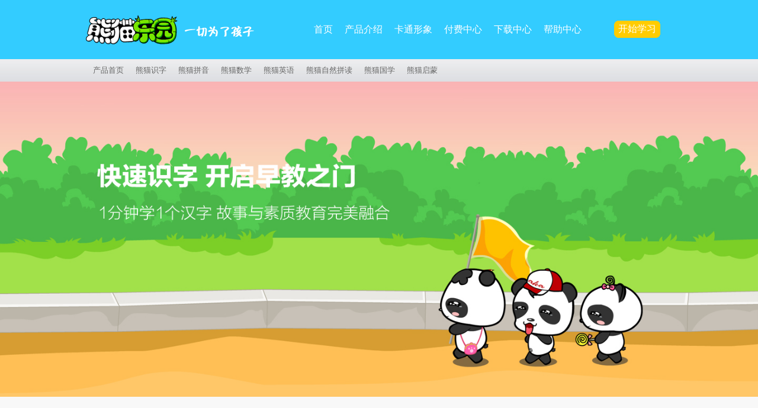

--- FILE ---
content_type: text/html
request_url: http://home.123qibu.com/
body_size: 15055
content:
<!DOCTYPE html PUBLIC "-//W3C//DTD XHTML 1.0 Transitional//EN" "http://www.w3.org/TR/xhtml1/DTD/xhtml1-transitional.dtd">
<html xmlns="http://www.w3.org/1999/xhtml">
<head>
<meta http-equiv="Content-Type" content="text/html; charset=utf-8" />
<title>熊猫识字乐园官网-幼儿识字软件</title>
<meta name="keywords" content="识字,识字软件,英语,英语软件,幼儿英语,幼儿识字,识字游戏,幼儿数学,幼儿学拼音,幼儿认字,熊猫乐园,熊猫识字,熊猫英语,熊猫识字乐园,熊猫数学,熊猫拼音,熊猫启蒙" />
<meta name="Description" content="熊猫乐园是一款专为学龄前儿童开发的专业早教识字软件，内容包括熊猫识字、熊猫英语、熊猫数学、熊猫拼音、熊猫启蒙。通过识字游戏让宝宝快乐的识字。" />
<link rel="shortcut icon" href="/favicon.ico"  type="image/x-icon"/>
<link href="img/site.css" rel="stylesheet" type="text/css" />
<meta name="baidu-site-verification" content="GQkZoBP2Oz" />

<link type="text/css" href="css/bootstrap.min.css" rel="stylesheet" />
<link type="text/css" href="css/lrtk.css" rel="stylesheet" />
<link type="text/css" href="css/base.css" rel="stylesheet" />

</head>

<body>

<!-- 头部代码开始 -->
<iframe src='head.asp' framespacing='0' frameborder='no' scrolling='no' width='100%' height='138'></iframe>
<!-- 头部代码结束 -->

<!-- 代码 开始 -->
<div class="container-fluid text-center">
    <div class="header">
        <img class="headerImg"
             src="img/header.jpg"
             data-slideshow='img/img1.jpg|img/img2.jpg'>
    </div>
</div>
<script src="js/jquery.min.js"></script>
<script src="js/jquery.hammer-full.min.js"></script>
<script src="js/plugin.js"> </script>
<script src="js/lrtk.js"></script>
<script>
var links = ["http://www.123qibu.com", "http://www.123qibu.com", "http://www.123qibu.com"];
$(".slide").click(function(){
    var index = $(this).attr('index');
	if(index === undefined) {
		window.open(links[0]);
	} else {
		window.open(links[(parseInt(index)+1)]);
	}

});
</script>

<!-- 代码 结束 -->



<table style="width: 100%; height: 500px;" align="center" class="bj7">
	<tr>
		<td valign="top">
		<br><br>
		<table style="width: 990px; height: 20px;" align="center" cellspacing="0" cellpadding="0" class="table_2">
						<tr>
										<td style="height: 350px">
										<table style="width: 900px; height: 200px" align="center">
														<tr>
																		<td class="x-large4" style="height: 60px">
																		熊猫乐园是什么？</td>
																		<td>&nbsp;</td>
																		<td>&nbsp;</td>
																		<td>&nbsp;</td>
														</tr>
														<tr>
																		<td style="width: 225px" align="center">
																		<img src="img/product/icon_1.png" width="180" height="180" /></td>
																		<td style="width: 225px" align="center">
																		<img src="img/product/icon_2.png" width="180" height="180" /></td>
																		<td style="width: 225px" align="center">
																		<img src="img/product/icon_3.png" width="180" height="180" /></td>
																		<td style="width: 225px" align="center">
																		<img src="img/product/icon_4.png" width="180" height="180" /></td>
														</tr>
														<tr>
																		<td style="height: 50px" align="center" class="x-large3">启蒙认知</td>
																		<td style="height: 50px" align="center" class="x-large3">素质教育</td>
																		<td style="height: 50px" align="center" class="x-large3">行为习惯</td>
																		<td style="height: 50px" align="center" class="x-large3">
																		潜能开发</td>														</tr>
														<tr>
																		<td style="height: 30px" align="center" class="medium">启蒙教育决定孩子的一生</td>
																		<td style="height: 30px" align="center" class="medium">促进儿童智力全面发展</td>
																		<td style="height: 30px" align="center" class="medium">培养良好的习惯受益终生</td>
																		<td style="height: 30px" align="center" class="medium">充分发挥儿童的心理特点</td>
														</tr>
										</table>
										</td>
						</tr>
		</table>
		<br><br>
		<table style="width: 990px; height: 120px;" align="center" class="table_2">
						<tr>
										<td>
										<font style="line-height:250%;">
										<table style="width: 900px" align="center">
														<tr>
																		<td style="width: 40px" valign="top">
																		<p style = "margin:20px">
																		<img src="img/icon1.png" width="24" height="20" />
																		</p></td>
																		<td>
																		<p style = "margin:20px" class="medium">
																		     《熊猫乐园》是一款专门为3-12岁儿童早教开发的教育学习软件。目前已完成熊猫识字、熊猫数学、熊猫英语、熊猫国学、熊猫拼音、熊猫启蒙等系列产品开发，根据孩子们的年龄阶段特征和学习的需要，以动画、游戏等表现方式，让宝宝主动学习，爱上学习，轻松学习，从而掌握生活中所需的知识，让您的孩子不在起跑线上落后。</p>
																		</td>
														</tr>
										</table>
										</font>
										</td>
						</tr>
		</table>
        <br><br>
		<table style="width: 990px; height: 20px;" align="center" cellspacing="0" cellpadding="0" class="table_2">
						<tr>
										<td style="height: 350px">
										<table style="width: 900px; height: 200px" align="center">
														<tr>
																		<td class="x-large4" style="height: 60px">
																		熊猫乐园有什么？</td>
																		<td>&nbsp;</td>
																		<td>&nbsp;</td>
																		<td>&nbsp;</td>
														</tr>
														<tr>
																		<td style="width: 225px" align="center">
																		<a target="_blank" href="Panda_Theatre.asp">
																		<img src="img/product/xmsz.png" width="180" height="180" /></a></td>
																		<td style="width: 225px" align="center">
																		<a target="_blank" href="xmsx.asp">
																		<img src="img/product/xmsx.png" width="180" height="180" /></a></td>
																		<td style="width: 225px" align="center">
																		<a target="_blank" href="xmyy.asp">
																		<img src="img/product/xmen.png" width="180" height="180" /></a></td>
																		<td style="width: 225px" align="center">
																		<a target="_blank" href="xmgx.asp">
																		<img src="img/product/xmgx.png" width="180" height="180" /></a></td>
														</tr>
														<tr>
																		<td style="height: 50px" align="center" class="x-large3">熊猫识字</td>
																		<td style="height: 50px" align="center" class="x-large3">熊猫数学</td>
																		<td style="height: 50px" align="center" class="x-large3">
																		熊猫英语</td>
																		<td style="height: 50px" align="center" class="x-large3">熊猫国学</td>														
														</tr>
														<tr>
																		<td style="height: 30px" align="center" class="medium">看动画快速学汉字</td>
																		<td style="height: 30px" align="center" class="medium">学习数学更轻松</td>
																		<td style="height: 30px" align="center" class="medium">互动式快乐学英语</td>
																		<td style="height: 30px" align="center" class="medium">中华传统文化经典读物</td>
														</tr>
														<tr>
																		<td class="x-large4" style="height: 30px">
																		&nbsp;</td>
																		<td>&nbsp;</td>
																		<td>&nbsp;</td>
																		<td>&nbsp;</td>
														</tr>
														<tr>
																		<td style="width: 225px" align="center">
																		<a target="_blank" href="xmpy.asp">
																		<img src="img/product/xmpy.png" width="180" height="180" /></a></td>
																		<td style="width: 225px" align="center">
																		<a target="_blank" href="xmsx.asp">
																		<img src="img/product/xmas.png" width="180" height="180" /></a></td>
																		<td style="width: 225px" align="center">
																		<a target="_blank" href="phonics.asp">
																		<img src="img/product/xmzrpd.png" width="180" height="180" /></a></td>
																		<td style="width: 225px" align="center">
																		<a target="_blank" href="Panda_knowledge_objects.asp">
																		<img src="img/product/xmqm.png" width="180" height="180" /></a></td>
														</tr>
														<tr>
																		<td style="height: 50px" align="center" class="x-large3">熊猫拼音</td>
																		<td style="height: 50px" align="center" class="x-large3">
																		熊猫奥数</td>
																		<td style="height: 50px" align="center" class="x-large3">
																		熊猫自然拼读</td>
																		<td style="height: 50px" align="center" class="x-large3">
																		熊猫启蒙</td>
														</tr>
														<tr>
																		<td style="height: 30px" align="center" class="medium">探险中快乐学拼音</td>
																		<td style="height: 30px" align="center" class="medium">
																		初级奥数轻松掌握</td>
																		<td style="height: 30px" align="center" class="medium">
																		学习英语发音与拼读课程</td>
																		<td style="height: 30px" align="center" class="medium">
																		素质教育故事与启蒙卡片</td>
														</tr>
														<tr>
																		<td class="x-large4" style="height: 30px">
																		&nbsp;</td>
																		<td>&nbsp;</td>
																		<td>&nbsp;</td>
																		<td>&nbsp;</td>
														</tr>
										</table>
										</td>
						</tr>
		</table>
		<br><br>
		<table style="width: 990px;" align="center" cellspacing="0" cellpadding="0" class="table_2">
						<tr>
										<td style="height: 310px">
										<table style="width: 900px; height: 200px" align="center">
														<tr>
																		<td class="x-large4" style="height: 70px; width: 120px;">乐园动态</td>
																		<td style="width: 320px">
																		&nbsp;</td>
																		<td style="width: 20px">
																		&nbsp;</td>
																		<td style="width: 120px">
																		&nbsp;</td>
																		<td style="width: 320px">
																		&nbsp;</td>
														</tr>
														<tr>
																		<td rowspan="2" style="height: 80px" valign="top">
																		<a target="_blank" href="html/20190128001.htm">
																		<img src="img/news/20190128000.png" width="97" height="54" /></a></td>
																		<td class="medium2" style="height: 32px; width: 330px;">
																		<a target="_blank" href="html/20190128001.htm">《熊猫自然拼读》IOS、安卓、PC版本上线</a></td>
																		<td style="width: 20px" rowspan="6" valign="top">
																		<img src="img/icon_news.png" width="20" height="215" /></td>
																		<td rowspan="2" style="height: 80px" valign="top">
																		<a target="_blank" href="html/20161018001.htm">
																		<img src="img/news/20161018001.png" width="97" height="54" /></a></td>
																		<td class="medium2" style="height: 32px; width: 330px;">
																		<a target="_blank" href="html/20161018001.htm">《熊猫识字》生字库新增401个生字</a></td>
														</tr>
														<tr>
																		<td valign="top" style="width: 330px">
																		2019年1月28日，熊猫自然拼读各版本上线</td>
																		<td valign="top" style="width: 330px">
																		2016年10月18日，新增401个生字，总字库达到2670个</td>
														</tr>
														<tr>
																		<td rowspan="2" style="height: 80px" valign="top">
																		<a target="_blank" href="html/20160909001.htm">
																		<img src="img/news/20160909001.jpg" width="97" height="54" /></a></td>
																		<td class="medium2" style="height: 32px; width: 330px;">
																		<a target="_blank" href="html/20160909001.htm">熊猫识字《同步课堂》功能上线</a></td>
																		<td rowspan="2" style="height: 80px" valign="top">
																		<a target="_blank" href="html/20160908001.htm">
																		<img src="img/news/20160908001.png" width="97" height="54" /></a></td>
																		<td class="medium2" style="height: 32px; width: 330px;">
																		<a target="_blank" href="html/20160908001.htm">熊猫英语iPad、iPhone版本正式上线</a></td>
														</tr>
														<tr>
																		<td valign="top" style="width: 330px">
																		2016年9月9日，熊猫识字《同步课堂》功能模块上线</td>
																		<td valign="top" style="width: 330px">
																		2016年9月8日，熊猫英语IOS版在app store正式上线</td>
														</tr>
														<tr>
																		<td rowspan="2" style="height: 80px" valign="top">
																		<a target="_blank" href="html/20160514001.htm">
																		<img src="img/news/20160514007.png" width="97" height="54" /></a></td>
																		<td class="medium2" style="height: 32px; width: 330px;">
																		<a target="_blank" href="html/20160514001.htm">熊猫拼音IOS新版本发布上线</a></td>
																		<td rowspan="2" style="height: 80px" valign="top">
																		<a target="_blank" href="html/20160804001.htm">
																		<img src="img/news/20160804001.png" width="97" height="54" /></a></td>
																		<td style="height: 32px; width: 330px;" class="medium2">
																		<a target="_blank" href="html/20160804001.htm">熊猫识字荣获阿里数娱《飞跃进步奖》</a></td>
														</tr>
														<tr>
																		<td valign="top" style="width: 330px">
																		2016年5月14日，熊猫拼音IOS版在app store发布上线</td>
																		<td valign="top" style="width: 330px">
																		熊猫识字作为阿里数娱的官方内容合作伙伴应邀出席</td>
														</tr>
														
										</table>
										</td>
						</tr>
		</table>
		<br><br>
		</td>
	</tr>
</table>




<iframe src='foot_index.asp' framespacing='0' frameborder='no' scrolling='no' width='100%' height='220'></iframe>
<div style="display:none"><script src="http://s4.cnzz.com/stat.php?id=1257965814&web_id=1257965814" language="JavaScript"></script></div>
</body>
</html>

--- FILE ---
content_type: text/html
request_url: http://home.123qibu.com/head.asp
body_size: 3439
content:
<!DOCTYPE html PUBLIC "-//W3C//DTD XHTML 1.0 Transitional//EN" "http://www.w3.org/TR/xhtml1/DTD/xhtml1-transitional.dtd">
<html xmlns="http://www.w3.org/1999/xhtml">
<head>
<meta http-equiv="Content-Type" content="text/html; charset=utf-8" />
<meta name="baidu-site-verification" content="GQkZoBP2Oz" />

<script type="text/javascript" src="./7bu/lang.js"></script>
<script type="text/javascript" src="./7bu/moo_min.js"></script>
<script type="text/javascript" src="./7bu/ui_min.js"></script>  
<link href="./7bu/common.min.css" rel="stylesheet" type="text/css" />

<link href="img/site.css" rel="stylesheet" type="text/css" />


</head>

<body>

<table style="width: 100%; height: 100px;" align="center" cellspacing="0" cellpadding="0" class="topbj">
	<tr>
		<td>
		<table style="width: 990px" align="center" cellspacing="0" cellpadding="0">
						<tr>
										<td style="width: 155px">
										<img src="img/logo.png" width="290" height="50" /></td>
										<td width="95"></td>
										<td>
										<a class="White" target="_parent" href="index.asp">首页</a>&nbsp;&nbsp;&nbsp;&nbsp;
										<a class="White" target="_parent" href="Products.asp">产品介绍</a>&nbsp;&nbsp;&nbsp;&nbsp;
										<a class="White" target="_parent" href="cartoon_image.asp">卡通形象</a>&nbsp;&nbsp;&nbsp;&nbsp;
										<a class="White" target="_parent" href="Recharge_Centre.asp">付费中心</a>&nbsp;&nbsp;&nbsp;&nbsp;
										<a class="White" target="_blank" href="http://app.123qibu.com">下载中心</a>&nbsp;&nbsp;&nbsp;&nbsp;
										<a class="White" target="_blank" href="http://123qibu.com/help/index.aspx">帮助中心</a></td>
										<td width="78">
										<table style="width: 100%; height: 29px" cellspacing="0" cellpadding="0" class="ksxxbj">
														<tr>
																		<td align="center">
																		<a class="White" target="_blank" href="http://123qibu.com">开始学习</a></td>
														</tr>
										</table>
										</td>
										<td width="20"></td>

						</tr>
		</table>
		</td>
	</tr>
</table>

<table style="width: 100%; height: 38px;" cellspacing="0" cellpadding="0" class="topbj2">
				<tr>
								<td>
								<table style="width: 990px" cellspacing="0" cellpadding="0" align="center"  class="medium">
												<tr>
																<td class="small">&nbsp;&nbsp;
																<a target="_parent" href="Products.asp">产品首页</a>&nbsp;&nbsp;&nbsp;&nbsp;
																<a target="_parent" href="Panda_Theatre.asp">熊猫识字</a>&nbsp;&nbsp;&nbsp;&nbsp;
																<a target="_parent" href="xmpy.asp">熊猫拼音</a>&nbsp;&nbsp;&nbsp;&nbsp;
																<a target="_parent" href="xmsx.asp">熊猫数学</a>&nbsp;&nbsp;&nbsp;&nbsp;
																<a target="_parent" href="xmyy.asp">熊猫英语</a>&nbsp;&nbsp;&nbsp;&nbsp;
																<a target="_parent" href="phonics.asp">熊猫自然拼读</a>&nbsp;&nbsp;&nbsp;&nbsp;
																<a target="_parent" href="xmgx.asp">熊猫国学</a>&nbsp;&nbsp;&nbsp;&nbsp;
																<a target="_parent" href="Panda_knowledge_objects.asp">熊猫启蒙</a></td>
																<td width="220" class="small">
																&nbsp;</td>
												</tr>
								</table>
								</td>
				</tr>
</table>


<table style="width: 100%; height: 30px;">
				<tr>
								<td>&nbsp;</td>
				</tr>
</table>

</body>
</html>

--- FILE ---
content_type: text/html
request_url: http://home.123qibu.com/foot_index.asp
body_size: 4249
content:
<!DOCTYPE html PUBLIC "-//W3C//DTD XHTML 1.0 Transitional//EN" "http://www.w3.org/TR/xhtml1/DTD/xhtml1-transitional.dtd">
<html xmlns="http://www.w3.org/1999/xhtml">
<head>
<meta http-equiv="Content-Type" content="text/html; charset=utf-8" />
<link href="img/site.css" rel="stylesheet" type="text/css" />
<meta name="baidu-site-verification" content="GQkZoBP2Oz" />
</head>

<body>


<table style="width: 100%; height: 160px" cellspacing="0" cellpadding="0" class="bottombj2">
	<tr>
		<td>
		<table style="width: 970px" align="center">
						<tr>
										<td class="large" style="width: 210px">商务合作</td>
										<td class="large" style="width: 210px">关于我们</td>
										<td class="large" style="width: 210px">关注我们</td>
										<td class="large" style="width: 140px" rowspan="5">
										<img src="img/wx_app.png" width="100" height="100" /></td>
										<td class="large" style="width: 140px" rowspan="5">
										<img src="img/wx_100.jpg" width="100" height="100" /></td>
										<td align="right" style="width: 270px" rowspan="2">
										<a target="_blank" href="http://wpa.qq.com/msgrd?v=3&uin=1362624883&site=qq&menu=yes"><img border="0" alt="点击这里给我发消息" title="点击这里给我发消息" src='img/qqzxzx.png'/></a></td>
						</tr>
						<tr>
										<td style="height: 10px"></td>
										<td></td>
										<td></td>
						</tr>

						<tr>
										<td class="small" style="height: 2px">
										<a target="_parent" href="partner.asp">合作伙伴</a></td>
										<td class="small" style="height: 2px">
										<a target="_parent" href="About_Kids.asp">公司简介</a></td>
										<td class="small" style="height: 2px">
										<a target="_parent" href="Contact_us.asp">联系我们</a></td>
										<td rowspan="2" align="right" class="x-large">
										400-884-2525</td>
						</tr>
						<tr>
										<td class="small">
										<a target="_parent" href="friendlink.asp">友情链接</a></td>
										<td class="small">
										<a target="_parent" href="News_Kids.asp">公司动态</a></td>
										<td class="small">
										<a target="_parent" href="feedback.asp">投诉反馈</a></td>

						</tr>
						<tr>
										<td class="small"></td>
										<td class="small"><a target="_parent" href="Qualification.asp">公司资质</a></td>
										<td class="small">
										</td>
										<td align="right" class="small">周一至周日 
										9:00-22:00</td>
						</tr>
						<tr>
										<td class="small">&nbsp;</td>
										<td class="small">&nbsp;</td>
										<td class="small">&nbsp;</td>
										<td class="small">熊猫乐园客户端</td>
										<td class="small">熊猫乐园服务号</td>
										<td class="small">&nbsp;</td>
						</tr>

						
		</table>
		</td>
	</tr>
</table>

<table style="width: 100%; height: 60px;" class="bottombj">
	<tr>
		<td>
		<table style="width: 990px" align="center">
			<tr>
				<td style="width: 150px">
				<a target="_blank" href="http://home.123qibu.com">
				<img src="img/kids.png" width="130" height="44" /></a></td>
				<td style="width: 620px"><span class="small">互联网早教领先品牌
				<a target="_blank" href="http://123qibu.com">熊猫乐园</a>
				<a target="_blank" href="http://123qibu.com">熊猫识字</a> 
				<a target="_blank" href="http://beian.miit.gov.cn/">浙ICP备10212090号</a> 
				<img src="http://123qibu.com/img/gonganbeian.png" width="20" height="20" /><a target="_blank" href="http://www.beian.gov.cn/portal/registerSystemInfo?recordcode=33021202002199">浙公网安备33021202002199号</a>
<br />
				Copyrights © 2010-2026 All Rights Reserved.
				<a target="_blank" href="privacyPolicy.asp">隐私政策</a>  
				<a target="_blank" href="terms.asp">用户协议</a>  
				</span> 
				</td>
				<td>
				<a target="_blank" href="http://beian.miit.gov.cn/">
				<img src="img/1.jpg" width="88" height="32" class="style3" /></a>&nbsp;
				<a target="_blank" href="http://www.12377.cn/">
				<img src="img/3.jpg" width="88" height="32" class="style3" /></a></td>
			</tr>
		</table>
		</td>
	</tr>
</table>
</body>
</html>

--- FILE ---
content_type: text/css
request_url: http://home.123qibu.com/img/site.css
body_size: 3133
content:
div {margin:auto}
body {font-size:16px;margin:0px auto;
      background-color:#ffffff;
      color:#666666;
      font-family:Microsoft Yahei, "Verdana",Arial, Helvetica, sans-serif;
      }
a { color:#666666;text-decoration:none}
a:hover { color:#E36510;text-decoration:none}

.right {
				text-align: right;
}
.left {
				text-align: left;
}
.topbj {
				background-color: #33CCFF;
}
.topbjold {
				background-color: #18AAD5;
}
.topbj2 {
				background-image: url('topbj2.png');
}

.ksxxbj {
				background-image: url('ksxxbj.gif');
}
.bj {
				background-image: url('bj.png');
}
.bj2  {
				background-color: #F6F7F0;
}
.bj3 {
				background-color: #FFFFFF;
}
.bj4 {
				background-color: #7EB66F;
}
.bj5 {
				background-color: #F5C53D;
}
.bj6 {
				background-color: #F6F6F6;
}
.bj7 {
				background-color: #F8F8F8;
}
.bottombj {
				background-color: #F1F1F1;
}
.bottombj2 {
				background-image: url('bottombj2.png');
}
.bjxmly {
				background-image: url('product/xmly-1440.png');
				background-position-X : center; 
}
.bjxmyy {
				background-image: url('product/xmyy-1440.png');
				background-position-X : center; 
}
.bjxmpy {
				background-image: url('product/xmpy-1440.png');
				background-position-X : center; 
}
.bjxmsz {
				background-image: url('product/xmsz-1440.png');
				background-position-X : center; 
}
.bjxmsx {
				background-image: url('product/xmsx-1440.png');
				background-position-X : center; 
}
.bjxmqm {
				background-image: url('product/xmqm-1440.png');
				background-position-X : center; 
}
.bjxmgx {
				background-image: url('product/xmgx-1440.png');
				background-position-X : center; 
}
.bjphonics {
				background-image: url('product/phonics-1440.png');
				background-position-X : center; 
}
.White {
				color: #FFFFFF;
}
.Gray {
				color: #CDCDCD;
}
.orange {
				color: #FF6600;
}
.Green {
				color: #33CC33;
}
.Blue {
				color: #0000FF;
}
.Pink {
				color: #FF00FF;
}
.Red {
				color: #FF0000;
}
.small {
				font-size: small;
}
.small2 {
				font-size: small;
				color: #C0C0C0;
}
.medium {
				font-size: medium;
}
.medium2 {
				color: #FF6600;
				font-size: medium;
}
.large {
				font-size: large;
}
.large2 {
				font-size: large;
				color: #27CCFB;
}
.x-large {
				font-size: x-large;
}
.x-large2 {
				font-size: x-large;
				color: #C0C0C0;
}
.x-large3 {
				font-size: x-large;
				color: #27CCFB;
}
.x-large4 {
				font-size: x-large;
				color: #08BCE9;
}
.xx-large {
				font-size: xx-large;
}
.table_1 {
				border: 1px solid #E1E1E1;
				border-collapse: collapse;
}
.table_2 {
				border-collapse: collapse;
				border: 1px solid #EEEEEE;
				background-color: #FFFFFF;
}
.table-c table{border-right:1px solid #E1E1E1;border-bottom:1px solid #E1E1E1} 
.table-c table td{border-left:1px solid #E1E1E1;border-top:1px solid #E1E1E1} 

.about_bj1 {
				background-color: #18AAD5;
}
.about_bj2 {
				background-color: #E1E1E1;
}
.about_1 {
				font-size: large;
				color: #18AAD5;
}



--- FILE ---
content_type: text/css
request_url: http://home.123qibu.com/css/lrtk.css
body_size: 2451
content:
/* ����ͼ�� �Ѽ����� www.lanrentuku.com */


.container-fluid {
    padding: 0;
}

.navbar {
    margin: 0;
}

#activate {
    margin: 17px 0;
    width: 300px;
    height: 64px;
    font-size: 18px;
}

.header {
    margin:0;
}

.headerImg {
    width: 100%;
}

.col-lg-7 {
    padding-left: 150px;
}

.col-lg-7 p {
    font-size: 18px;
    margin: 50px 0;
}

.col-lg-5 {
    padding: 0 100px;
}

.col-lg-5 img {
    width: 100%;
    max-width:400px;
}

.col-lg-5 div {
    margin: 0 auto;
}

.credit {
    text-align: center;
    margin-top: 50px;
    margin-bottom: 100px;
}


@media (max-width: 1200px) {
    .col-lg-7 {
        padding: 64px;
    }
}

@media (max-width: 768px) {

    .header {
        margin-bottom: 25px;
    }

    .col-lg-7 {
        padding: 15px;
    }

    .col-lg-7 h2{
        font-size: 16px;
    }

    .col-lg-7 p{
        font-size: 12px;
    }

    .credit{
        margin-bottom: 25px;
    }
}







@media (max-width: 1024px) {
    #bsaHolder, footer {
        display: none;
    }
}

.navbar-fixed-top, .navbar-fixed-bottom {
    z-index: 1;
}


/*Slideshow container*/

.slideshow {
    position: relative;
    max-width: 100%;
}

/*Slideshow images*/

.slide {
    position: absolute;
    top: 0;
    left: 0;
    width: 100%;
    height: 100%;
    background-position: center;
    background-size: cover;
	cursor:pointer;
}

/*Buttons*/

.slideBtn {
    position: absolute;
    z-index: 10;
    width: 50px;
    height: 100%;
    cursor: pointer;
}

.leftBtn {
    left: 0px;
    background: linear-gradient(to right, rgba(0, 0, 0, 0.4), rgba(0, 0, 0, 0));
}

.rightBtn {
    right: 0px;
    background: linear-gradient(to left, rgba(0, 0, 0, 0.4), rgba(0, 0, 0, 0));
}

/*Arrow pointers*/

.pointer {
    position: absolute;
    top: 50%;
    margin-top: -32px;
    z-index: 9001;
    left: 12px;
    opacity: 0.8;
}

.previous {
    width: 0;
    height: 0;
    border-top: 20px solid transparent;
    border-bottom: 20px solid transparent;
    border-right: 20px solid white;

}

.next {
    width: 0;
    height: 0;
    border-top: 20px solid transparent;
    border-bottom: 20px solid transparent;
    border-left: 20px solid white;
    right: 12px;
    left: auto;
}

/*Helper style classes*/

.hide {
    visibility: hidden;
}

--- FILE ---
content_type: text/css
request_url: http://home.123qibu.com/css/base.css
body_size: 2092
content:
/*  ��ʾ����CSS�ļ� �� kinMaxShow �޹�  ��kinMaxShow ���������κ�css�ļ��Լ�ͼƬ  */
/* css reset */
html,body,div,p,ul,ol,li{ padding:0; margin:0;}
a{ text-decoration:none;}
img{ border:0;}
ul,ol,li{ list-style:none;}
body{ font:12px 'Microsoft Yahei';}

/*css function list*/
.fn-dp-n{ display:none;}
.fn-dp-b{ display:block;}
.fn-cf_o{overflow:hidden;_zoom:1;}
.fn-cf_a:after{display:block;clear:both;content:"";visibility:hidden;height:0;} 
.fn-cf_a{_zoom:1;}
.fn-cf_c{clear:both; line-height:0; font-size:0;}
.fn-fs-14{ font-size:14px;}
.fn-ta-l{text-align:left;}
.fn-ta-c{text-align:center;}
.fn-ta-r{text-align:right;}
.fn-of-h{overflow:hidden;}
.fn-td-n{text-decoration:none;}
.fn-td-u{text-decoration:underline;}
.fn-fw-n{font-weight:normal;}
.fn-fw-b{font-weight:bold;}
.fn-f-l{float:left}
.fn-f-r{float:right}
.fn-b-0{ border:0;}
.fn-pt-r{position:relative;}
.fn-pt-a{position:absolute;}
.fn-ff-v{font-family:Verdana;}


/* page css */
#info_box{ margin-top:80px;}
h1.title{ font-size:18px;font-family:"Microsoft Yahei",Verdana; margin:0 0 10px 20px; padding:1px 2px; line-height:26px; background:#333; color:#fff; display:inline-block;_ display:inline;}
p.text{ font-size:14px;font-family:"Microsoft Yahei",Verdana; line-height:22px; color:#333; padding:0 20px;}
p.text a{color:#0088CC; margin:0 1px;}
p.text a:hover{ text-decoration:underline;}
.mycode{background:#EEEEEE;border: 1px dashed #CCCCCC;font-size:10pt;margin:10px 20px;padding:10px; font-family:"Courier New",Verdana;}
.mycode pre{ color: #0000FF;margin: 0; white-space: pre-wrap;word-wrap: break-word;}
.mycode pre span.note{color:#999; font-size:12px;line-height:20px;}
.mycode pre span.highlight{color:#F00; font-weight:bold;}
.mycode pre h4{ font-size:12px; background:#c00; color:#fff; display:inline-block;height:20px;line-height:20px; padding:0 5px;}
#user_tips{ padding:10px 20px 20px; margin:0 20px 30px; background:#FEFCDF; border:1px solid #FEEA93;}
#user_tips h3{ background:#F93; display:inline-block; padding:2px 5px; color:#fff}
#user_tips p{ color:#666;}


--- FILE ---
content_type: text/css
request_url: http://home.123qibu.com/7bu/common.min.css
body_size: 41160
content:
 body,div,dl,dt,dd,ul,ol,li,h1,h2,h3,h4,h5,h6,pre,form,legend,fieldset,input,textarea,p,blockquote,th,td,button{padding:0;margin:0}html{overflow-y:scroll}html,body{height:100%}fieldset,img,button,input{border:0}body,input,label,select,option,textarea,button,fieldset,legend{font:12px/1.5 "Microsoft YaHei","微软雅黑",\5b8b\4f53,Tahoma,Arial,sans-serif}table{border-collapse:collapse;border-spacing:0}ul,ol,li{list-style:none}address,caption,cite,code,dfn,em,th,var{font-weight:normal;font-style:normal}caption,th{text-align:left}h1,h2,h3,h4,h5,h6{font-size:100%;font-weight:normal}body{background:#fff}.clearfix:after{display:block;clear:both;content:"";visibility:hidden;height:0}.clearfix{zoom:1}.fl{float:left;display:inline}.fr{float:right;display:inline}.pr{position:relative}.pa{position:absolute}.tl{text-align:left}.tc{text-align:center}.tr{text-align:right}.hide{display:none}a{color:#777;text-decoration:none}a:hover{color:#0ae;text-decoration:underline}.mt10{margin-top:10px}.mt20{margin-top:20px}.gray,.gray a:link,.gray a:visited,.gray a:active{color:#999}.white,.white a:link,.white a:visited,.white a:active{color:#fff}.or a:link,.or a:visited,.or a:active{color:#f37901}.blue a:link,.blue a:visited,.blue a:active{color:#0ae}.wrap{width:1160px;margin-left:auto;margin-right:auto}.cart,.sub_nav span,.help li .TreeListContent .cat1,.faq li,.article .content-node-list-body .article-index-list .article-index,.more_fun,.fun_tab_nav a,.imgup,.imgdown,.imgup span,.imgdown span,#goods-intro .items_description_tab a,.picscroll .scrollarrow,.basic-info .goods-brief .btn-pro-info,.user_op .share .jiathis_style .jtico,.addcollect .listact i,.goods-adjunct .plus,.buy_btn a,.buy_btn span,.buy_btn em,.GoodsSearchWrap #gallery-grid-list .items-gallery .button a,#goods_link .items-gallery .goodinfo .button a,.GoodsSearchWrap #gallery-grid-list .items-gallery .button a:hover{background:url(../images/common/icon.png?t=0711) 0 0 no-repeat}#header{height:134px;margin-bottom:10px;background:url(../images/common/header.png) 0 0 repeat-x}.head_con{height:92px;line-height:20px;position:relative}.logo{width:370px;height:64px;overflow:hidden;margin:24px 0 0 0}.logo a{display:block;width:370px;height:64px;background:url(../images/common/logo.png) 0 0 no-repeat;_filter:progid:DXImageTransform.Microsoft.AlphaImageLoader(src='http://www.feishop.com.cn/themes/feishop_v3/images/common/logo.png');_background-image:none}.logo a img{display:none}.login{position:absolute;top:58px;right:320px}.login a{margin:0 6px}.cart{padding-left:30px;background-position:0 0;position:absolute;top:56px;right:200px}.main_nav{background:#45bdf1;height:42px;position:relative;z-index:19}.nav_cate{width:225px;font-size:14px;position:relative}.nav_cate h2.tit{height:42px;line-height:42px;font-size:16px;color:#fff;background:#45bdf1;padding-left:15px;position:relative;box-shadow:0 0 4px 0 rgba(0,0,0,0.1)}.nav_cate h2.tit em{display:block;position:absolute;left:196px;top:20px;z-index:1000;width:0;height:0;line-height:0;font-size:0;border:5px solid #fff;border-color:#fff transparent transparent transparent;border-style:solid dashed dashed dashed}.nav_cate.hover h2.tit em{top:15px;border-color:transparent transparent #fff transparent;border-style:dashed dashed solid dashed}.nav_cate ul{height:450px;display:none;position:absolute;top:42px;left:0;width:223px;border:solid 1px #eee;background:#fff;box-shadow:0 3px 4px 0 rgba(0,0,0,0.1)}.nav_cate li{height:60px;overflow:hidden;padding:12px 0 12px 15px}.nav_cate li.even{background:#f4f4f4}.nav_cate li h3{height:30px;line-height:30px;font-size:16px;color:#666;margin-bottom:4px}.nav_cate li p{heigth:25px;line-height:25px;overflow:hidden;font-size:13px}.nav_cate li p a{margin-right:20px}.nav_cate li p a:link,.nav_cate li p a:visited,.nav_cate li p a:active{color:#999}.nav_cate li:hover h3{color:#333}.nav_cate li:hover a:link,.nav_cate li:hover a:visited,.nav_cate li:hover a:active{color:#666}.nav_cate li:hover p a:hover{color:#0ae}.nav_cate.hover ul{display:block}.nav{height:42px;width:935px}.nav li{float:left;font-size:16px;height:42px;line-height:42px;position:relative;z-index:11}.nav li a.nav_a{display:block;float:left;padding:0 48px;height:42px;line-height:42px}.nav li a.nav_a:link,.nav li a.nav_a:visited,.nav li a.nav_a:active{color:#fff}.nav li a.nav_a:hover,.nav li a.cur{background:#0ea2ef}.nav li a:hover{text-decoration:none}.nav li .sub_nav{width:450px;height:180px;padding:5px;position:absolute;left:-150px;top:50px;background:#fff;border:solid 1px #ddd;-webkit-box-shadow:2px 2px 5px #aaa;-moz-box-shadow:2px 2px 5px #aaa;box-shadow:2px 2px 5px #aaa;-webkit-transition:all .5s;-moz-transition:all .5s;-o-transition:all .5s;transition:all .5s;visibility:hidden;opacity:0}.nav li.hover .sub_nav{visibility:visible;opacity:1;top:42px}.nav li .sub_nav span{width:60px;display:block;height:10px;position:absolute;top:-10px;left:190px;background-position:20px -30px}.sub_pic{width:180px;height:180px;overflow:hidden}.sub_info{width:270px;margin-top:20px}.nav_ftv .sub_info{width:240px}.sub_info h2{font-size:24px;color:#333;font-weight:normal;line-height:34px}.sub_info p{font-size:12px;line-height:22px;margin-top:10px}.nav li.nav_fk .sub_nav{width:934px;padding:0;left:-358px;height:196px}.nav_fk .sub_nav .nav_item{width:450px;float:left;height:180px;padding:8px;border-right:solid 1px #ddd}.nav li.nav_fk .sub_nav span{left:394px}.nav .nav_dphd sup{display:block;width:24px;height:14px;overflow:hidden;position:absolute;top:2px;right:15px;background:url(../images/common/new.gif) 0 0 no-repeat}.search{width:160px;height:26px;background:url(../images/common/search.png) 0 0 no-repeat;padding:2px 5px;position:absolute;top:52px;right:0}.search_label .keywords{width:136px;height:26px;float:left;color:#666}.search_label .btn_search{width:24px;height:24px;overflow:hidden;float:left;cursor:pointer;background-color:transparent}#footer{padding-top:10px}.bt_service{border-top:#ddd 1px solid;border-bottom:solid 1px #ddd;background:#efefef}.bt_service ul{border-top:#f8f8f8 1px solid;border-bottom:solid 1px #f8f8f8;padding:10px 0;height:30px}.bt_service li{width:280px;text-align:center;float:left;font-size:18px;line-height:30px}.bt_service li span{font-size:30px;color:#f60}.f_links{margin-top:15px;margin-bottom:15px}.help{width:880px;height:160px}.help li{width:180px;float:left}.help li .TreeListTitle{font-size:16px;margin-bottom:5px}.help li .TreeListContent .cat1{padding-left:12px;background-position:-17px -42px;line-height:24px}.help li.last{width:110px;text-align:center}.help li.last .weixin,.f_links .footer_service li.tel,.f_links .footer_service li.online a{background:url(../images/common/footer.png?t=0812) no-repeat}.help li.last .weixin{padding-top:112px;background-position:0 0}.f_links .footer_service{width:250px;color:#999;padding:0}.f_links .footer_service ul{float:none}.f_links .footer_service li{margin:4px 0}.f_links .footer_service li.tel{height:36px;background-position:0 -148px;text-indent:-9999px}.f_links .footer_service li.online a{height:65px;background-position:0 -186px;display:block;text-indent:-9999px;overflow:hidden}.copyright{border-top:solid 1px #ddd;color:#aaa}.copyright .ft_con{border-top:solid 1px #fff;padding:10px 0;line-height:20px}.copyright .knet{padding-bottom:10px}.copyright .knet span{display:block;position:static!important}.themefootText ~ div{display:none!important;filter:alpha(opacity=0);opacity:0;position:static!important;color:#fff!important}.themefootText ~ div a b{color:#fff!important}.hd_title{height:32px;line-height:32px;border-bottom:solid 1px #eaeaea;padding-bottom:10px}.hd_title h2{font-size:20px;font-weight:normal}.fun_tab_nav{margin-top:3px}.fun_tab_nav span,.fun_tab_nav a.fun_buy{margin-left:30px;height:26px;line-height:26px;cursor:pointer;display:block;float:left;font-size:14px}.fun_tab_nav span.on{font-weight:bold;color:#0ae;font-size:14px}.fun_tab_nav a.fun_buy{padding:0 15px 0 38px;background-color:#f60;background-position:10px -104px;-moz-border-radius:3px;-webkit-border-radius:3px;border-radius:3px}.fun_tab_nav a:link,.fun_tab_nav a:visited,.fun_tab_nav a:active{color:#fff}.maincon .video{padding:30px 0;border-top:solid 1px #dfdfdf}.maincon .video li{float:left;width:218px;height:166px;margin:0 35px;display:inline;text-align:center}.maincon .video li img{display:block;margin-bottom:10px}.maincon .video li span{font-size:14px}#mask{width:100%;height:100%;position:absolute;top:0;left:0;z-index:1003;background:#CCC;display:none;opacity:.2;filter:alpha(opacity=20)}#videowrap{position:fixed;_position:absolute;top:50%;margin-top:-250px;display:none;left:50%;z-index:1006;margin-left:-300px;width:540px;height:440px;overflow:hidden;padding:35px 35px 30px 30px;background:url(../images/common/video_bg.png) no-repeat}#videowrap .close{text-indent:-9999px;width:40px;height:40px;display:block;overflow:hidden;position:absolute;top:0;right:0}.fun_catalog{background:#f6f6f6;padding:40px 0 0;border-bottom:solid 1px #dfdfdf;border-top:solid 1px #dfdfdf}.fun_catalog dl{width:245px;float:left;margin:0 22px 30px;text-align:center;cursor:pointer;display:inline}.fun_catalog dl dt{width:100px;height:110px;display:block;text-indent:-9999px;overflow:hidden;margin:0 auto}.fun_catalog dl .name{font-size:18px;padding-bottom:10px;color:#333}.fun_catalog dd.desc{line-height:22px;color:#999}.more_fun{width:240px;border:solid 1px #d4d4d4;background-color:#efefef;height:46px;line-height:46px;margin:0 auto;font-size:18px;padding-left:80px;background-position:36px -62px}.more_fun a:link,.more_fun a:visited,.more_fun a:active{color:#0ae}.fp_fun{height:450px}.fp_fun dt{background:url(../images/fp/fun_catalog.png) no-repeat}.fb_fun dt{background:url(../images/feibox/fun_catalog.png?t=06241517) no-repeat}.mmp_fun dt{background:url(../images/mmp/fun_catalog.png) no-repeat}.feitv_fun dt{background:url(../images/feitv/fun_catalog.png) no-repeat}.ph_fun dt{background:url(../images/ph/fun_catalog.png) no-repeat}.fun_catalog dl.no1 dt{background-position:0 0}.fun_catalog dl.no2 dt{background-position:0 -120px}.fun_catalog dl.no3 dt{background-position:0 -240px}.fun_catalog dl.no4 dt{background-position:0 -360px}.fun_catalog dl.no5 dt{background-position:0 -480px}.fun_catalog dl.no6 dt{background-position:0 -600px}.fun_catalog dl.no7 dt{background-position:0 -720px}.fun_catalog dl.no8 dt{background-position:0 -840px}.prop{ #dfdfdf;position:relative}.prop .prop_title{position:relative}.prop_title h3{font-size:30px;color:#333;font-weight:normal}.prop_title .info{font-size:16px;line-height:28px}.fp_fun_con .prop{height:627px}.fp_fun_con .prop_title{position:absolute;left:60px}.fp_fun_con .fun_con1 .prop_title{top:20px}.fp_fun_con .fun_con5 .prop_title{top:60px}.fp_fun_con .fun_con6 .prop_title,.fp_fun_con .fun_con7 .prop_title,.fp_fun_con .fun_con9 .prop_title{top:80px}.fp_fun_con .fun_con2 .prop_title{top:40px;right:60px;left:auto}.fp_fun_con .fun_con3 .prop_title{top:48px;right:60px;left:auto}.fp_fun_con .fun_con4 .prop_title,.fp_fun_con .fun_con11 .prop_title{top:100px}.fp_fun_con .fun_con10 .prop_title,.fp_fun_con .fun_con8 .prop_title{top:120px}.fp_fun_con .fun_con8 .prop_title{right:60px;left:auto}.mmp_fun_con .fun_con1 .prop_title{position:absolute;top:40px;left:0}.mmp_fun_con .fun_con2 .prop_title,.mmp_fun_con .fun_con4 .prop_title{padding:20px}.mmp_fun_con .fun_con3 .prop_title,.mmp_fun_con .fun_con5 .prop_title{margin:20px 0}.feitv_fun_con .prop_title{margin:20px 0 15px}.ph_fun_con .prop{padding:20px 0}.ph_fun_con .prop .prop_title{margin-bottom:15px}.ph_fun_con .fun_con2,.ph_fun_con .fun_con4,.ph_fun_con .fun_con6{background:#f6f6f6;padding:20px 20px 0}.feitv_fun_con .prop{height:601px;overflow:hidden}.feitv_fun_con .fun_con1 .prop_title{position:absolute;top:440px;left:140px}.feitv_fun_con .fun_con2 .prop_title,.feitv_fun_con .fun_con4 .prop_title{position:absolute;text-align:center;top:10px;left:400px}.feitv_fun_con .fun_con3 .prop_title,.feitv_fun_con .fun_con5 .prop_title{position:absolute;top:10px;left:60px}.feitv_fun_con .fun_con6 .prop_title,.feitv_fun_con .fun_con7 .prop_title,.feitv_fun_con .fun_con10 .prop_title,.feitv_fun_con .fun_con12 .prop_title{position:absolute;top:10px;left:0;width:980px;text-align:center}.feitv_fun_con .fun_con8 .prop_title{position:absolute;top:120px;left:40px}.feitv_fun_con .fun_con9 .prop_title{position:absolute;top:100px;left:40px}.feitv_fun_con .fun_con11 .prop_title{position:absolute;top:220px;left:40px}.feitv_fun_con .fun_con13{height:709px}.feitv_fun_con .fun_con13 .prop_title{position:absolute;top:58px;left:400px}.mkq_fun_con .prop_title,.ffb_fun_con .prop_title{margin-top:50px}#gallery{background:#fff;padding:15px 0}.imgsL{background:url("loading.gif") center center no-repeat;float:left;height:800px;overflow:hidden;width:1000px;background:#fff;text-align:center}.imgsR{float:right;width:122px}.imgsR li{border:1px solid #e1e1e1;cursor:pointer;margin-bottom:4px}.imgsR .img_thumb{height:120px;width:120px}.imgup span,.imgdown span{display:block;height:20px;overflow:hidden;text-indent:-99999px;width:120px;cursor:pointer}.imgup{background-position:0 -186px;background-repeat:repeat-x}.imgdown{background-position:0 -216px;background-repeat:repeat-x}.imgup span{background-position:center -159px}.imgdown span{background-position:center -135px}.parameter{border:solid 1px #eaeaea;width:1158px;margin:0 auto;background:#fff;border-top:0}.parameter dt,.parameter dd{display:inline;float:left;overflow:hidden;padding:18px 0}.parameter dt{border-top:solid 1px #e1e1e1;font-size:16px;font-weight:700;line-height:16px;width:268px;padding-left:30px}.parameter dd{background:#fefefe;border-left:solid 1px #e1e1e1;border-top:solid 1px #e1e1e1;width:828px;padding-left:30px}.parameter dd li{font-size:14px;line-height:24px}.parameter dd li strong{color:#5d5d5d;width:112px}.parameter dd li strong,.parameter dd li span{display:inline-block}#goods-viewer{padding:10px 0 0}.goods-info-wrap .sideborder{border-color:#e1e1e1;width:440px;height:440px;float:left}.goods-pic-magnifier-viewer{border-color:#e1e1e1}.goods-info-wrap .sideborder .zoom-icon,.list-item span,.pdtdetail .indent,#optional_acce,#goods_link .page,.basic-info .promotion-list,#goodsDetailMain .goods-detail-tab,.goods-detail-infos .goods-detail-tab{display:none}.goods-leftbox{width:534px}.picscroll{width:82px;height:442px;float:right;margin:0}.picscroll .pics{width:82px;height:410px}.goods-detail-pic-thumbnail{height:410px;margin:0;width:82px}#main-info{padding-bottom:20px}#main-info .goods-detail-pic-thumbnail li{width:82px;padding:0;height:79px;padding-top:3px;overflow:hidden}.goods-detail-pic-thumbnail li a{padding:1px;border:solid 1px #e1e1e1;width:72px;height:72px;float:right;overflow:hidden}.goods-detail-pic-thumbnail li a:hover{border-color:#f60}.goods-detail-pic-thumbnail li.current a{border-color:#f60;padding:0;border-width:2px}.goods-detail-pic-thumbnail li a img{padding:0;border:0;width:72px}.goods-detail-pic-thumbnail .uparrow{float:left;width:6px;height:74px;background:url(http://www.feishop.com.cn/app/b2c/statics/images/leftyellowarrow.gif?t=0808) 0 center no-repeat}.picscroll .scrollarrow{width:82px;height:16px;overflow:hidden}.picscroll .to-left{background-position:center -162px}.picscroll .to-right{background-position:center -136px}.goods-rightbox{width:590px;position:relative;height:440px}.goods-info-wrap .goods-rightbox .goodsname{font-size:26px;font-weight:normal;height:42px;overflow:hidden;padding:0}.goods-info-wrap .basic-info{font-family:"Microsoft YaHei","微软雅黑";font-size:14px;color:#999;padding:0;z-index:9}.basic-info .goods-brief{line-height:24px}.basic-info .goods-brief .m_p{background:#fff;width:320px;height:40px;position:absolute;left:80px;bottom:0;*bottom:4px!important;_bottom:2px;display:block;line-height:40px;font-size:18px;color:#f37901}.basic-info .goods-brief em i{color:#f60}.basic-info .goods-brief em i.del_price{position:absolute;width:500px;height:50px;background:#fff;top:58px;left:0;display:block}.basic-info .goods-brief em i.stop_sell{background:#f6f6f6;border:1px solid #ccc;border-radius:3px;color:#666;font-size:18px;height:48px;line-height:48px;text-align:center;width:184px;position:absolute;top:308px;left:0}.basic-info .goods-brief em i.sell_tips{position:absolute;top:320px;left:210px}.GoodsSearchWrap #gallery-grid-list .items-gallery .goodinfo p i.del_price{position:absolute;width:200px;height:40px;background:#fff;top:70px;left:0;display:block}.basic-info .goods-brief em .subscribe_btn{background:url("../images/common/btn.png") no-repeat 0 -96px;font-size:16px;color:#fff;z-index:999;height:46px;line-height:46px;width:180px;position:absolute;display:block;text-align:center;left:0;top:309px}.basic-info .goods-brief span,.goods-info-list li span,.buyinfo label{display:block;width:80px;text-align:right;float:left;color:#999;font-size:14px}.basic-info .goods-brief em,.goods-info-list li em{display:block;float:left;width:480px}.basic-info .goods-info-list li{height:30px;line-height:30px;color:#999;overflow:hidden}.basic-info .goods-info-list li.list-item{padding:0 0 10px;line-height:40px}.basic-info .goods-info-list li.list-item .goodsprice{font-family:"Microsoft YaHei",Tahoma;color:#f37901;font-size:24px;font-weight:normal}.goods-info-wrap .goods-buy-area{background:#fff;padding:0;font-size:14px}.goods-buy-area .spec-item .spec-label{width:80px;text-align:right;color:#999}.goods-spec .spec-item .spec-values{width:500px}.goods-buy-area .spec-item .spec-label span,.goods-spec a span{color:#999}.goods-buy-area .goods-spec .spec-item li{box-shadow:none}.buyinfo{margin:0;padding:10px 0}.buyinfo label{margin-top:4px}.buyinfo li .Numinput{margin-left:0}.buyinfo li .Numinput input{width:70px;height:27px;line-height:27px;font-size:14px;background:#fff;border-color:#ccc}.buyinfo li .Numinput .numadjust-arr{display:none}.goods-spec li{margin-right:15px}.goods-buy-area .goods-spec a{border-color:#ccc;padding:1px}.goods-buy-area .goods-spec a:hover{border-color:#0ae}.goods-buy-area .goods-spec a.selected,.goods-buy-area .goods-spec a.selected:hover{border-color:#0ae;border-width:2px;padding:0;color:#0ae}.goods-buy-area .goods-spec a.selected span{color:#0ae}.goods-buy-area .goods-spec a span{border:0;background:#f6f6f6;padding:5px 15px}.actbtn,.basic-info .goods-brief .btn-pro-info{width:180px;height:46px;line-height:46px;text-indent:0;font-size:16px;color:#fff}.btn-fastbuy{background:#ff1271;margin-right:22px}.btn-buy{background:url(../images/common/buy_btn.png) no-repeat;background-position:0 -96px;padding-left:30px}.btn-buy:hover{background-position:0 -152px}.basic-info .goods-brief .btn-pro-info{display:none;position:absolute;top:374px;right:0;background-color:#f60;line-height:46px;text-align:center;background-position:10px -536px;padding-left:20px;width:120px}.btnBar .addcollect.basic-info .goods-brief em i{color:red;font-size:16px}.goods-buy-area .hightline .btnBar{height:46px;position:absolute;left:0;bottom:40px}.mini-cart-dialog .popup-body{border:solid 1px #e1e1e1}.user_op{height:20px;line-height:20px;padding-top:12px;font-size:14px}.user_op .share .jiathis_style .jiathis_txt{font-size:14px}.user_op .share .jiathis_style .jtico{height:20px!important;margin-right:10px}.user_op .share .jiathis_style .jtico_tsina{background-position:0 -588px}.user_op .share .jiathis_style .jtico_tqq{background-position:0 -618px}.user_op .share .jiathis_style .jtico_qzone{background-position:0 -648px}.user_op .share .jiathis_style .jtico_renren{background-position:0 -678px}.addcollect .listact,.addcollect .listact span{background:0}.addcollect .listact i{width:20px;height:20px;background-position:0 -705px}.addcollect .listact .fav,.addcollect .listact .nofav{color:#999}.goods-detail-infos .goods-detail-tab,.items_description_tab{height:34px;line-height:34px;border:solid 1px #e4e4e4;background:#f5f5f5;margin:0;padding:0}.goods-detail-infos .goods-detail-tab .goodsDetailTab,.goods-detail-infos .goods-detail-tab .goodsDetailTab a,.items_description_tab li,.items_description_tab li span{background:0;margin:0;padding:0;overflow:hidden;height:35px;line-height:34px;display:block;float:left}.goods-detail-infos .goods-detail-tab .goodsDetailTab,.items_description_tab li{position:relative;left:-1px;margin-right:-1px;top:-1px;z-index:1}.goods-detail-infos .goods-detail-tab .goodsDetailTab a,.items_description_tab li span{padding:0 30px;border-left:#e4e4e4 solid 1px;border-right:#e4e4e4 solid 1px;font-size:14px}.goods-detail-infos .goods-detail-tab .active,.items_description_tab li.on{background:0;font-weight:normal;border-top:solid 2px #0ae;background:#fff;z-index:2;height:34px;color:#0ae}.goods-detail-infos .goods-detail-tab .active a,.items_description_tab li.on span{color:#0ae}.set_meal{border:solid 1px #e4e4e4;border-top:0;padding:10px 10px 10px 20px}.goods-adjunct{border:0;margin:0}.goods-adjunct td.primary-td{background:0;vertical-align:top;width:174px}.goods-adjunct td.primary-td .primary{padding:0}.primary .items-gallery .goodpic.picwidth{border:solid 1px #e1e1e1;float:left}.goods-adjunct .primary-goods{width:122px}.goods-adjunct .primary-goods .goodpic a{height:120px;width:120px}.goods-adjunct .primary-goods .goodpic img{width:120px;height:120px;max-width:120px;max-height:120px}.goods-adjunct .primary-goods .goodinfo h3{height:24px;line-height:24px;margin:0;width:122px}.goods-adjunct .primary-goods .goodinfo p{padding-bottom:8px}.goods-adjunct .primary-goods .goodinfo .tc{text-align:left}.goods-adjunct .plus{width:26px;height:26px;background-position:0 -738px;left:140px;top:50px}.goods-adjunct .adjunct-area .tab-triggers{border:0;background:0}.goods-adjunct .adjunct-area .content{padding-bottom:0}.goods-adjunct .adjunct-items{width:570px}.goods-adjunct .adjunct-items li{width:144px;padding:0;margin:0 14px}.goods-adjunct .adjunct-items li .goods-show{height:122px}.goods-adjunct .adjunct-items li .check{margin-left:0}.goods-adjunct .adjunct-items li .goodpic{width:122px;height:122px;margin-left:0}.goods-adjunct .adjunct-items li .goodpic a{width:120px;height:120px;border-color:#e1e1e1}.goods-adjunct .adjunct-items li .goodpic img{width:120px;height:120px;max-width:120px;max-height:120px}.goods-adjunct .adjunct-items li .goodinfo{padding-left:16px}.goods-adjunct .adjunct-items li .goodinfo h3{min-height:auto}.goods-adjunct .adjunct-items li .goodinfo p{line-height:20px}.goods-adjunct .info-area{padding:0;background:0;vertical-align:top}.goods-adjunct .info-area .info li i{font-style:normal}.goods-adjunct .info-area .info .btnwrap{text-align:left;margin-top:15px}.goods-adjunct .info-area .info .btn-buy{width:140px;height:38px;line-height:38px;background:url(../images/common/buy_btn.png) 0 0 no-repeat;text-align:center;overflow:hidden}.goods-adjunct .info-area .info .btn-buy:hover{background-position:0 -48px}#goods_link .items-gallery .button .btncmp,#goods_link .items-gallery .button .vdetail,#goods_link .items-gallery .button .star-off,#goods_link .items-gallery .button .star-on,.promotion-info{display:none}#goods_link{border:solid 1px #e4e4e4;border-top:0;width:1158px}#goods_link .goodpic a img,#goods_link .items-gallery .goodpic a{width:150px;height:150px}#goods_link .items-gallery .goodpic a{border:solid 1px #dfe2eb}#goods_link .items-gallery .goodpic a:hover{border:solid 1px #999}#goods_link .items-gallery{width:152px;padding:0;margin:0 22px;border:0}#goods_link .items-gallery .goodpic{width:152px;height:152px;margin:0;float:left}#goods_link .items-gallery .goodinfo{float:left}#goods_link .items-gallery .goodinfo h3{line-height:30px}#goods_link .items-gallery .goodinfo .price1{font-family:"Microsoft YaHei","微软雅黑";color:#f37901;font-weight:normal}#goods_link .goods-link-content{margin:0;width:1158px;padding:15px 0}#goods_link .goods-link-content ul.switchable-content{width:1070px}#selector-form{display:none!important}#goods-intro .maincon{display:none}.item_edit_info{border-bottom:solid 1px #dfdfdf;padding-top:20px}.item_edit_info .intr{margin-bottom:20px}.item_edit_info h2{font-size:30px;color:#333;font-weight:normal;padding:0}.item_edit_info p.desc{font-size:16px;margin-top:10px}.item_edit_info .mmk{position:absolute;top:130px;left:320px;color:#fff}.item_edit_info .ttk{position:absolute;top:130px;left:720px}.item_edit_info .mmk h3,.item_edit_info .ttk h3{font-size:20px;font-weight:normal}.item_edit_info .mmk p,.item_edit_info .ttk p{margin-top:0}.base_con dl{width:200px;float:left;padding-right:22px;margin-right:22px;text-align:center;margin-bottom:30px;cursor:pointer}.base_con dl dt{width:100px;height:110px;display:block;text-indent:-9999px;overflow:hidden;margin:0 auto}.base_con dl .name{font-size:18px;padding-bottom:10px;color:#333}.base_con dl.no4,.base_con dl.no8{padding:0;margin:0;border:0;width:180px}.base_con dd.desc{line-height:22px}.feiphone dt{background:url(../images/fp/fun_catalog.png?t=0729) no-repeat}.feikan dt{background:url(../images/feibox/fun_catalog.png?t=06241517) no-repeat}.mmp dt{background:url(../images/mmp/fun_catalog.png) no-repeat}.feitv_fun dt{background:url(../images/feitv/fun_catalog.png) no-repeat}.philips_fun dt{background:url(../images/ph/fun_catalog.png) no-repeat}.base_con dl.no1 dt{background-position:0 0}.base_con dl.no2 dt{background-position:0 -120px}.base_con dl.no3 dt{background-position:0 -240px}.base_con dl.no4 dt{background-position:0 -360px}.base_con dl.no5 dt{background-position:0 -480px}.base_con dl.no6 dt{background-position:0 -600px}.base_con dl.no7 dt{background-position:0 -720px}.base_con dl.no8 dt{background-position:0 -840px}.gallery_show{width:1160px;overflow:hidden;margin:0 auto;padding-bottom:20px}.s1_imgsL{background:url("loading.gif") center center no-repeat;float:left;height:800px;overflow:hidden;width:800px}.s1_imgsR{float:right;width:122px}.s1_imgsR .mli{border:1px solid #e1e1e1;cursor:pointer;margin-bottom:10px;height:120px;width:120px;overflow:hidden}.s1_imgup,.s1_imgdown{display:block;height:35px;margin:0 auto;overflow:hidden;text-indent:-99999px;width:114px;cursor:pointer}.s1_imgup{background:url(http://www.feishop.com.cn/themes/feiphone/images/s1_imgup.jpg) 0 0 no-repeat}.s1_imgdown{background:url(http://www.feishop.com.cn/themes/feiphone/images/s1_imgdown.jpg) 0 0 no-repeat}.mi_spec dt,.mi_spec dd{display:inline;float:left;overflow:hidden;padding:18px 0}.mi_spec dt{border-top:solid 1px #ececec;font-size:16px;font-weight:700;line-height:16px;width:168px;padding-left:30px}.mi_spec dd{background:#fafafa;border-left:solid 1px #ececec;border-top:solid 1px #ececec;width:750px;padding-left:30px}.mi_spec dd li{font-size:14px;line-height:24px}.mi_spec dd li strong{color:#5d5d5d;width:112px}.mi_spec dd li strong,.mi_spec dd li span{display:inline-block}#goods-intro{padding:0;width:1160px;overflow:hidden}#goods-intro .items_description_tab{margin:15px 0}.items_description_tab li{float:left;cursor:pointer}#goods-intro .items_description_tab .bbs a{font-size:14px;padding-left:35px;background-position:10px -244px;color:#dd7804}#goods-intro .base_con{background:0;border-top:0;padding-left:10px}#goods-intro .base_con dl{border-right:0}.service_cate dl p,.service_cate dl a,.customer span.img,.customer .l_on div a,.download_btn,.ArtListWrap ul.list li{background:url(../images/common/service_bg.png) no-repeat}.service_cate{border:solid 1px #e1e1e1;margin:15px auto;background:#fff;padding:15px 15px 15px 50px}.service_cate dl{width:200px;height:110px;margin-right:50px;padding-right:24px;border-right:solid 1px #e3e3e3;float:left}.service_cate dl.s_no2{width:226px}.service_cate dl.s_no3{width:216px}.service_cate dl.s_no4{width:186px;margin:0;padding:0;border:0}.service_cate dl.s_no5{width:326px}.service_cate dl.s_no6{width:326px}.service_cate h2,.article .content-node-list-title{height:26px;overflow:hidden;margin-bottom:8px;font-size:18px;font-weight:normal;color:#666}.service_cate dl p{height:20px;padding:11px 0 11px 46px}.service_cate dl.s_no1 p{background-position:0 -359px}.service_cate dl.s_no2 p{background-position:0 -411px}.service_cate dl.s_no3 p{background-position:0 -463px}.service_cate dl.s_no4 p{background-position:0 -515px}.service_cate dl.s_no5 p{background-position:0 -307px}.service_cate dl.s_no6 p{background-position:0 -240px}.service_cate dl a{display:block;width:78px;height:26px;text-align:center;margin-left:46px;background-position:0 -567px;line-height:24px}.service_cate dl a:hover{color:#333}.faq li,.article .content-node-list-body .article-index-list .article-index{float:left;width:270px;line-height:20px;padding:3px 0 4px;background-position:-17px -42px;padding-left:12px}.service_cate .article{width:388px;float:left;padding-right:80px;margin-right:80px;border-right:solid 1px #e3e3e3}.service_cate .last{border-right:0;padding-right:0;margin-right:0}.service_cate .article .content-node-list-body .article-index-list,.service_cate .article .content-node-list-body .article-index-list .article-index{width:auto;float:none;display:block}.download_btn{display:block;height:20px;line-height:20px;padding-left:20px;background-position:0 -195px}.customer{border:solid 1px #e1e1e1;margin:0 auto;background:#fff;padding:50px 150px 30px;font-size:14px}.customer .l_on{float:left;margin:0 80px 0 0;padding:0 80px 20px 0;border-right:solid 1px #eaeaea}.customer .r_tel{float:left;width:340px}.customer span.img{float:left;width:62px;height:50px;display:block;margin-right:15px}.customer .r_tel span.img{background-position:0 0}.customer .l_on span.img{background-position:0 -54px}.customer .r_con{float:left}.customer .r_con h3{font-size:24px;float:left;font-weight:normal}.customer .l_on .r_con{width:260px}.customer .r_tel .r_con{width:258px}.customer .l_on div a{display:block;width:108px;height:30px;background-position:0 -107px;float:left;text-align:center;line-height:30px;margin:3px 0 0 15px}.customer .l_on div a:link,.customer .l_on div a:visited,.customer .l_on div a:active{color:#fff}.customer div p{line-height:30px}#goodsbody.cart-empty img{display:none}#goodsbody.cart-empty{border:0;min-height:260px;_height:260px;background:0}#goodsbody.cart-empty p{background:url(http://www.feishop.com.cn/themes/feiphone/images/icon_cart.jpg) 0 0 no-repeat;padding-left:90px;padding-top:0;font-size:18px;font-family:"Microsoft YaHei","微软雅黑";margin-top:60px;line-height:32px}#layerPop{display:none}.layerBg{background:#000;position:fixed;z-index:10000;top:0;left:0;height:100%;width:100%;background-color:#000;filter:alpha(opacity=10);-moz-opacity:.1;opacity:.1;z-index:9}* html .layerBg{position:absolute;height:expression(document.body.scrollHeight>document.body.offsetHeight ? document.body.scrollHeight:document.body.offsetHeight+'px')}.layerdiv{position:fixed;top:50%;left:50%;width:360px;height:100px;font-size:14px;background:#fff url(http://www.feishop.com.cn/app/b2c/statics/images/infonotice.gif) 18px 20px no-repeat;border:solid 1px #ccc;padding:16px 16px 16px 80px;margin:-70px 0 0 -220px;z-index:10;line-height:28px;-moz-border-radius:5px;border-radius:5px}.layerdiv strong{color:#f00}* html .layerdiv{position:absolute;margin-top:expression(0 - parseInt(this.offsetHeight / 2)+(TBWindowMargin = document.documentElement && document.documentElement.scrollTop || document.body.scrollTop)+'px')}.layerdiv .closeTip{margin-top:15px}.Navigation{height:24px;line-height:24px;color:#999}.ArticleDetailsWrap h2.title{font-size:28px;font-family:"Microsoft YaHei","微软雅黑";line-height:32px;margin:15px 0;text-align:center}.ArticleDetailsWrap hr{margin:8px 0 15px}.ArticleDetailsWrap .pubdate{color:#999;text-align:center}.ArticleDetailsWrap .ArticleContent{line-height:24px;font-size:14px;width:1120px;overflow:hidden;font-family:"Microsoft YaHei","微软雅黑"}.ArticleDetailsWrap .ArticleContent p{margin-bottom:10px}.ArticleDetailsWrap .ArticleContent .faq p{margin-bottom:15px}.ArtListWrap,.ArticleDetailsWrap{background:#fff;padding:20px;border-radius:5px}.ArtListWrap ul.list li{line-height:46px;height:46px;overflow:hidden;background-position:5px -141px}.ArtListWrap ul.list li span.date{float:right;color:#ccc}.ArtListWrap ul.list li a{float:left;font-size:16px}.login_wrap{height:500px;position:relative;background:url(../images/common/login.jpg?t=1101) 100px 50px no-repeat}.loginbox{border:0;padding:0;padding-top:30px}.login_wrap .loginbox{border:0;padding:0;width:300px;position:absolute;top:80px;left:730px;margin:0;padding:20px 0 12px 32px;border:solid 5px #e8e8e8;border-radius:10px;background:#fff}.login_wrap .loginbox span.error{padding:0;margin:0;position:absolute;top:50px;left:0;background:#ffffd0;border:solid 1px #ffad77;display:block;width:236px;padding:0 10px;height:20px;line-height:20px}.loginbox h3{font-size:30px;font-weight:normal;padding-left:60px;margin-bottom:20px}#loginBar .loginbox ul{margin:0}.loginbox .login-k{font-size:14px;width:120px;margin-top:10px}.login_wrap .loginbox h3{padding:0;font-size:20px;margin:0 0 6px}.login_wrap .loginbox .login-k{display:none}#loginBar .loginbox li{padding:10px 0;float:left;width:300px;position:relative;overflow:visible}#iptlogin{background-color:#f9f9f9;width:80px}#loginBar .loginbox .login-v{padding-left:0;padding-right:0;width:300px}.login-v .x-input,.login-v .inputstyle{height:20px;line-height:20px;font-size:14px;padding:7px;border:solid 1px #d6d6d6}.login-v .common-btn,.register .reg_r a,.btn-notify{height:46px;line-height:46px;font-size:16px;width:180px;background:url(../images/common/btn.png) 0 -96px no-repeat}.register .reg_r a{background-position:0 -208px}.login-v .common-btn:hover,.btn-notify:hover{background-position:0 -152px}.register .reg_r a:hover{background-position:0 -264px}.login-v .common-btn span{background:0}.login-v .common-btn span span{text-shadow:0 0 0 transparent}.loginbox .inputstyle,#reg_email{width:260px}.login_wrap .loginbox .inputstyle{width:214px;background:#f9f9f9 url(../images/common/login_bg.png) 0 -1px no-repeat;padding-left:35px}#password{background-position:0 -51px}.login_wrap .login-v .common-btn{width:130px;height:38px;margin-right:10px;float:left;background-position:0 0}.login_wrap .login-v .common-btn:hover{background-position:0 -48px}.login_wrap .login-v .m_link{float:left;margin-top:8px;*margin-top:10px}.login_wrap .login-v .m_link a{margin:0 6px}.login_wrap .login-v .m_link a,.login_wrap .login-v .m_link span{float:left}#iptsingup{width:120px}#license{float:left;margin-right:6px;border:0;background:0;padding:0}.register{border:solid 4px #e8e8e8;-moz-border-radius:10px;-webkit-border-radius:10px;border-radius:10px;background:#fff}.register .reg_l{width:650px;float:left}.register .reg_r{width:220px;float:left;margin-top:50px;border-left:solid 1px #eaeaea;height:520px;padding-left:30px}.register .reg_r h3{font-size:16px;font-weight:normal;margin-bottom:30px}.register .reg_r a{display:block;text-align:center}.register .loginbox .error{display:none}.back_top{width:64px;height:134px;position:fixed;_position:absolute;bottom:10px;right:33px;z-index:900;overflow:visible!important}.back_top li{width:60px;height:64px;text-align:center;border:solid 2px #e6e6e6;background:#fff;position:relative}.back_top .kefu .kf_pic,.back_top .wx a,.back_top .backbtn a,.on_widget .tel,.online a,.back_top .wx span{background:#fff url(../images/common/backtop.png?t=0812) no-repeat}.back_top .kefu .kf_pic,.back_top .wx a,.back_top .backbtn a{height:24px;line-height:24px;padding-top:40px;display:block}.back_top .kefu .kf_pic{background-position:10px 4px}.on_widget{display:none;text-align:left;width:200px;height:204px;position:absolute;top:-76px;left:-203px;border:solid 1px #e6e6e6;background:#fff}.on_widget .tel{font-size:18px;color:#3387dc;padding-left:44px;background-position:-174px -186px;border-bottom:solid 1px #e6e6e6;margin:15px 0;padding-bottom:15px}.on_widget .online{padding-left:32px}.on_widget .online h3{font-size:14px;margin-bottom:6px}.on_widget .online a{width:114px;height:46px;background-position:0 -192px;display:block;text-indent:-9999px;overflow:hidden;margin-top:10px}.back_top .wx,.back_top .backbtn{border-top:0}.back_top .wx a{background-position:10px -72px}.back_top .wx span{background-position:-47px 10px;width:154px;height:182px;padding:10px;border:solid 1px #e6e6e6;background-color:#fff;position:absolute;bottom:0;left:-177px;display:none}.back_top .backbtn{height:54px;display:none}.back_top .backbtn a{background-position:10px -138px;padding-top:26px}.back_top a:hover{text-decoration:none;color:#0176c1}.back_top .hover .on_widget,.back_top .wx.hover span{display:block}.pay_list{background:#e1e1e1;border-collapse:separate;border-spacing:1px}.pay_list th{padding:4px 8px;background:#f1f1f1}.pay_list td{padding:4px 8px;background:#fff}.error,.error-tips{border:0;background:0}.group-buy-box.coming-soon{background:#f60}.group-coming-soon-pic{border-color:#f60}.group-name{margin-bottom:10px;line-height:40px}.group-name h2{font-size:24px}.group-quantity-box{font-size:18px}.group-buy-box .Numinput{margin-top:0}.group-buy-box .Numinput input{border:0;line-height:28px;height:28px;width:80px}.group-list-price,.group-discount,.group-save,.group-time-box .title{font-size:16px}.GoodsSearchWrap #gallery-grid-list .items-gallery{border-color:#fff;padding:15px 20px;margin:0;background:#fff}.GoodsSearchWrap #gallery-grid-list .items-gallery .goodpic{background:url(../images/common/loading.gif) center center no-repeat}.GoodsSearchWrap #gallery-grid-list .items-gallery:hover{border-color:#e4e4e4}.GoodsSearchWrap #gallery-grid-list .items-gallery .goodinfo{padding-bottom:10px}.GoodsSearchWrap #gallery-grid-list .items-gallery .button{margin-top:0}.GoodsSearchWrap #gallery-grid-list .items-gallery .button .star-off,.GoodsSearchWrap #gallery-grid-list .items-gallery .button .vdetail,.GoodsSearchWrap #gallery-grid-list .items-gallery .button .btncmp,.GoodsSearchWrap #gallery-grid-list .items-gallery .goods-main .price-item .sell-t,.GoodsSearchWrap #gallery-grid-list .items-gallery .button a .has-icon,#goods_link .items-gallery .goodinfo .button a .has-icon{display:none}.GoodsSearchWrap #gallery-grid-list .items-gallery .goodinfo h3,.GoodsSearchWrap #gallery-grid-list .items-gallery .goods-main .price-wrap{text-align:center}.GoodsSearchWrap #gallery-grid-list .items-gallery .goodinfo h3{font-weight:bold}.GoodsSearchWrap #gallery-grid-list .items-gallery .goods-main .goodinfo p{height:60px;line-height:20px;padding-top:10px;color:#999;text-align:center;position:relative}.GoodsSearchWrap #gallery-grid-list .items-gallery .goods-main .sell-price{font-size:14px;color:#f60}.GoodsSearchWrap #gallery-grid-list .items-gallery .button li,#goods_link .items-gallery .goodinfo .button li{height:26px;line-height:26px;float:none}.GoodsSearchWrap #gallery-grid-list .items-gallery .button a span,#goods_link .items-gallery .goodinfo .button a span{background-image:none;text-shadow:none;padding:0;height:26px;line-height:26px;color:#fff;float:none}.GoodsSearchWrap #gallery-grid-list .items-gallery .button a,#goods_link .items-gallery .goodinfo .button a{padding:0 10px;float:none;margin:0 auto;background-position:0 -878px;width:60px;height:26px;text-align:center}#goods_link .items-gallery .goodinfo .button a{margin-left:0}.GoodsSearchWrap #gallery-grid-list .items-gallery .button a:hover,#goods_link .items-gallery .goodinfo .button a:hover{background-position:0 -914px}#cart-return-btn .order-btn,#cart-return-btn .btn-a{background:url(../images/common/btn.png) 0 0 no-repeat;width:130px;height:38px;font-size:16px}#cart-return-btn .btn-a{background-position:0 -320px;padding:0}#cart-return-btn .btn-a:hover{background-position:0 -368px}#cart-return-btn .order-btn:hover{background-position:0 -48px}#cart-return-btn .order-btn span img,#cart-return-btn .btn-a .has-icon{display:none}#cart-return-btn .btn-a span{width:130px;height:38px;font-size:16px;line-height:38px;text-align:center;padding:0}#cart-return-btn .order-btn span,#cart-return-btn .order-btn span span,#cart-return-btn .btn-a span,#cart-return-btn .btn-a span span{background:0;text-shadow:0 0 0 transparent}#cart-return-btn strong{font-size:14px;margin-top:8px;color:#f60;margin-right:30px}.gnotify{clear:both;margin:8px 0 12px;overflow:hidden}.gnotify li{clear:both;overflow:hidden;padding:10px 0}.gnotify li.prompt{padding:0;font-size:14px;color:#f37901;display:none}.gnotify li.prompt label{margin-top:0}.gnotify li.prompt a:link,.gnotify li.prompt a:visited,.gnotify li.prompt a:active{color:#f37901}.gnotify .login-k{font-size:14px;margin-top:8px;display:block;float:left;text-align:right;width:70px;padding-right:10px}.login-v .region .inputstyle{height:30px;margin-top:3px;padding:3px}.reserve_succeed{height:500px;padding-top:20px}.reserve_succeed .img{width:440px;height:440px;float:left}.reserve_succeed .txt{width:500px;float:right;padding-top:30px}.reserve_succeed .txt h1{font-size:30px;color:#f37901;font-weight:normal;margin-bottom:20px;padding-top:20px}#goods-intro .feitv_wrap{margin-top:0;background:0}.order_user_list{border:solid 1px #ddd;background:#fff}.order_user_list h3{height:30px;line-height:30px;padding-left:10px;background:#f3f3f3}.order_user_list ul{padding:5px 10px}.order_user_list li{padding:5px 0;float:left;width:560px}.order_user_list li span{display:inline-block;width:100px}

--- FILE ---
content_type: text/css
request_url: http://home.123qibu.com/img/site.css
body_size: 3133
content:
div {margin:auto}
body {font-size:16px;margin:0px auto;
      background-color:#ffffff;
      color:#666666;
      font-family:Microsoft Yahei, "Verdana",Arial, Helvetica, sans-serif;
      }
a { color:#666666;text-decoration:none}
a:hover { color:#E36510;text-decoration:none}

.right {
				text-align: right;
}
.left {
				text-align: left;
}
.topbj {
				background-color: #33CCFF;
}
.topbjold {
				background-color: #18AAD5;
}
.topbj2 {
				background-image: url('topbj2.png');
}

.ksxxbj {
				background-image: url('ksxxbj.gif');
}
.bj {
				background-image: url('bj.png');
}
.bj2  {
				background-color: #F6F7F0;
}
.bj3 {
				background-color: #FFFFFF;
}
.bj4 {
				background-color: #7EB66F;
}
.bj5 {
				background-color: #F5C53D;
}
.bj6 {
				background-color: #F6F6F6;
}
.bj7 {
				background-color: #F8F8F8;
}
.bottombj {
				background-color: #F1F1F1;
}
.bottombj2 {
				background-image: url('bottombj2.png');
}
.bjxmly {
				background-image: url('product/xmly-1440.png');
				background-position-X : center; 
}
.bjxmyy {
				background-image: url('product/xmyy-1440.png');
				background-position-X : center; 
}
.bjxmpy {
				background-image: url('product/xmpy-1440.png');
				background-position-X : center; 
}
.bjxmsz {
				background-image: url('product/xmsz-1440.png');
				background-position-X : center; 
}
.bjxmsx {
				background-image: url('product/xmsx-1440.png');
				background-position-X : center; 
}
.bjxmqm {
				background-image: url('product/xmqm-1440.png');
				background-position-X : center; 
}
.bjxmgx {
				background-image: url('product/xmgx-1440.png');
				background-position-X : center; 
}
.bjphonics {
				background-image: url('product/phonics-1440.png');
				background-position-X : center; 
}
.White {
				color: #FFFFFF;
}
.Gray {
				color: #CDCDCD;
}
.orange {
				color: #FF6600;
}
.Green {
				color: #33CC33;
}
.Blue {
				color: #0000FF;
}
.Pink {
				color: #FF00FF;
}
.Red {
				color: #FF0000;
}
.small {
				font-size: small;
}
.small2 {
				font-size: small;
				color: #C0C0C0;
}
.medium {
				font-size: medium;
}
.medium2 {
				color: #FF6600;
				font-size: medium;
}
.large {
				font-size: large;
}
.large2 {
				font-size: large;
				color: #27CCFB;
}
.x-large {
				font-size: x-large;
}
.x-large2 {
				font-size: x-large;
				color: #C0C0C0;
}
.x-large3 {
				font-size: x-large;
				color: #27CCFB;
}
.x-large4 {
				font-size: x-large;
				color: #08BCE9;
}
.xx-large {
				font-size: xx-large;
}
.table_1 {
				border: 1px solid #E1E1E1;
				border-collapse: collapse;
}
.table_2 {
				border-collapse: collapse;
				border: 1px solid #EEEEEE;
				background-color: #FFFFFF;
}
.table-c table{border-right:1px solid #E1E1E1;border-bottom:1px solid #E1E1E1} 
.table-c table td{border-left:1px solid #E1E1E1;border-top:1px solid #E1E1E1} 

.about_bj1 {
				background-color: #18AAD5;
}
.about_bj2 {
				background-color: #E1E1E1;
}
.about_1 {
				font-size: large;
				color: #18AAD5;
}



--- FILE ---
content_type: text/css
request_url: http://home.123qibu.com/img/site.css
body_size: 3133
content:
div {margin:auto}
body {font-size:16px;margin:0px auto;
      background-color:#ffffff;
      color:#666666;
      font-family:Microsoft Yahei, "Verdana",Arial, Helvetica, sans-serif;
      }
a { color:#666666;text-decoration:none}
a:hover { color:#E36510;text-decoration:none}

.right {
				text-align: right;
}
.left {
				text-align: left;
}
.topbj {
				background-color: #33CCFF;
}
.topbjold {
				background-color: #18AAD5;
}
.topbj2 {
				background-image: url('topbj2.png');
}

.ksxxbj {
				background-image: url('ksxxbj.gif');
}
.bj {
				background-image: url('bj.png');
}
.bj2  {
				background-color: #F6F7F0;
}
.bj3 {
				background-color: #FFFFFF;
}
.bj4 {
				background-color: #7EB66F;
}
.bj5 {
				background-color: #F5C53D;
}
.bj6 {
				background-color: #F6F6F6;
}
.bj7 {
				background-color: #F8F8F8;
}
.bottombj {
				background-color: #F1F1F1;
}
.bottombj2 {
				background-image: url('bottombj2.png');
}
.bjxmly {
				background-image: url('product/xmly-1440.png');
				background-position-X : center; 
}
.bjxmyy {
				background-image: url('product/xmyy-1440.png');
				background-position-X : center; 
}
.bjxmpy {
				background-image: url('product/xmpy-1440.png');
				background-position-X : center; 
}
.bjxmsz {
				background-image: url('product/xmsz-1440.png');
				background-position-X : center; 
}
.bjxmsx {
				background-image: url('product/xmsx-1440.png');
				background-position-X : center; 
}
.bjxmqm {
				background-image: url('product/xmqm-1440.png');
				background-position-X : center; 
}
.bjxmgx {
				background-image: url('product/xmgx-1440.png');
				background-position-X : center; 
}
.bjphonics {
				background-image: url('product/phonics-1440.png');
				background-position-X : center; 
}
.White {
				color: #FFFFFF;
}
.Gray {
				color: #CDCDCD;
}
.orange {
				color: #FF6600;
}
.Green {
				color: #33CC33;
}
.Blue {
				color: #0000FF;
}
.Pink {
				color: #FF00FF;
}
.Red {
				color: #FF0000;
}
.small {
				font-size: small;
}
.small2 {
				font-size: small;
				color: #C0C0C0;
}
.medium {
				font-size: medium;
}
.medium2 {
				color: #FF6600;
				font-size: medium;
}
.large {
				font-size: large;
}
.large2 {
				font-size: large;
				color: #27CCFB;
}
.x-large {
				font-size: x-large;
}
.x-large2 {
				font-size: x-large;
				color: #C0C0C0;
}
.x-large3 {
				font-size: x-large;
				color: #27CCFB;
}
.x-large4 {
				font-size: x-large;
				color: #08BCE9;
}
.xx-large {
				font-size: xx-large;
}
.table_1 {
				border: 1px solid #E1E1E1;
				border-collapse: collapse;
}
.table_2 {
				border-collapse: collapse;
				border: 1px solid #EEEEEE;
				background-color: #FFFFFF;
}
.table-c table{border-right:1px solid #E1E1E1;border-bottom:1px solid #E1E1E1} 
.table-c table td{border-left:1px solid #E1E1E1;border-top:1px solid #E1E1E1} 

.about_bj1 {
				background-color: #18AAD5;
}
.about_bj2 {
				background-color: #E1E1E1;
}
.about_1 {
				font-size: large;
				color: #18AAD5;
}



--- FILE ---
content_type: application/x-javascript
request_url: http://home.123qibu.com/7bu/lang.js
body_size: 1694
content:
LANG_dragdropplus={
    empty_box:'空板块区域'
};

LANG_formplus={
    months:['一月', '二月', '三月', '四月', '五月', '六月', '七月', '八月', '九月', '十月', '十一月', '十二月'],
    dateerror:'日期无效!',
    validate:{
        required:'本项必填',
        number:'请录入数值',
        msn:'请输入MSN',
        skype:'请输入Skype',
        digits:'请录入整数',
        unsignedint:'请录入正整数',
        unsigned:'请输入大于等于0的数值',
        positive:'请输入大于0的数值',
        alpha:'请录入英文字母',
        alphaint:'请录入英文字母或者数字',
        alphanum:'请录入英文字母、中文及数字',
        unzhstr:'不能输入中文字符',
        date:'请录入日期，格式yyyy-mm-dd',
        email:'请录入正确的Email地址',
		mobile:'请录入正确的手机号码',
		tel:'请录入正确的固定电话',
		phone:'请录入正确的电话或手机',
		zip:'请录入正确的邮编',
        url:'请录入正确的网址',
        area:'请选择完整的地区',
        requiredonly:'本项必选其一'
    },
    formValError:'表单验证失败'

};
LANG_shopwidgets={
    dropghostTitle1:'点击此处，将',
    dropghostTitle2:'版块添加到此区域',
    addWidget:'增加版块&raquo;',
    editWidget:'修改版块&raquo;',
    editHTML:'编辑HTML',
    saving:'正在保存...',
    saveSuccess:'保存成功!',
    saveError:'保存失败',
    comfirmDel:'确定删除此版块?',
    tip:'提示'
};

LANG_jstools = {
    messageSuccess:'操作成功!',
    messageError:'操作失败!'
};



--- FILE ---
content_type: application/x-javascript
request_url: http://home.123qibu.com/js/plugin.js
body_size: 7146
content:
(function ($) {
    $.fn.slideShow = function (options) {

//           Supplying default options

        options = $.extend({
            timeOut: 3000,
            showNavigation: true,
            pauseOnHover: true,
            swipeNavigation: true
        }, options);


//        Variables
        var intervals = [],
            slideshowImgs = [],
            originalSrc,
            img,
            cont,
            width,
            height,

//        Creates an object with all the elements with a 'data-slideshow' attribute

            container = this.filter(function () {
                return $(this).data('slideshow');
            });

//        Cycle through all the elements from the container object
//        Later on we'll use the "i" variable to distinguish the separate slideshows from one another

        for (var i = 0; i < container.length; i++) {

            cont = $(container[i]);

            width = container.eq(i).outerWidth(true);
            height = container.eq(i).outerHeight(true);

//            For every separate slideshow, create a helper <div>, each with its own ID.
//            In those we'll store the images for our slides.

            var helpdiv = $('<div id="slideshow-container-' + i + '" class="slideshow" >');

            helpdiv.height(height);
            helpdiv.width(width);

//            If this option is enabled, call a function that appends buttons

            if (options.showNavigation) {
                createNavigation();
            }

//            Append the original image to the helper <div>

            originalSrc = cont.attr('src');
            img = $('<div class="slide" style="background-image: url(' + originalSrc + ')">');
            img.appendTo(helpdiv);

//            Append the images from the data-slideshow attribute

            slideshowImgs[i] = cont.attr('data-slideshow').split("|");

            for (var j = 0; j < slideshowImgs[i].length; j++) {

                img = $('<div class="slide"  ' +  'index='+ j + ' style="background-image: url(' + slideshowImgs[i][j] + ')">');
                img.appendTo(helpdiv);

            }

//            Replace the original element with the helper <div>

            cont.replaceWith(helpdiv);

//            Activate the slideshow

            automaticSlide(i)

        }


        // Functions

//          Slideshow auto switch

        function automaticSlide(index) {

            // Hide all the images except the first one
            $('#slideshow-container-' + index + ' .slide:gt(0)').hide();

            // Every few seconds fade out the first image, fade in the next one,
            // then take the first and append it to the container again, where it becomes last

            intervals[index] = setInterval(function () {
                    $('#slideshow-container-' + index + ' .slide:first').fadeOut("slow")
                        .next('.slide').fadeIn("slow")
                        .end().appendTo('#slideshow-container-' + index + '');
                },
                options.timeOut);
        }


//           Pause on hover and resume on mouse leave

        if (options.pauseOnHover) {
            (function hoverPause() {
                $('.slideshow').on({
                    'mouseenter.hover': function () {
                        clearInterval(intervals[($(this).attr('id').split('-')[2])])
                    },
                    'mouseleave.hover': function () {
                        automaticSlide($(this).attr('id').split('-')[2])
                    }
                });
            })()
        }


//          We use this to prevent the slideshow from resuming once we've stopped it

        function hoverStop(id) {
            $('#' + id + '').off('mouseenter.hover mouseleave.hover');
        }


//          Create the navigation buttons

        function createNavigation() {

//            The buttons themselves
            var leftArrow = $('<div class="leftBtn slideBtn hide">');
            var rightArrow = $('<div class="rightBtn slideBtn hide">');
//            Arrows for the buttons
            var nextPointer = $('<span class="pointer next"></span>');
            var prevPointer = $('<span class="pointer previous"></span>');

            prevPointer.appendTo(leftArrow);
            nextPointer.appendTo(rightArrow);

            leftArrow.appendTo(helpdiv);
            rightArrow.appendTo(helpdiv);
        }

//          Slideshow manual switch

        if (options.showNavigation) {

//            This shows the navigation when the mouse enters the slideshow
//            and hides it again when it leaves it

            $('.slideshow').on({
                'mouseenter': function () {
                    $(this).find('.leftBtn, .rightBtn').removeClass('hide')
                },
                'mouseleave': function () {
                    $(this).find('.leftBtn, .rightBtn').addClass('hide')
                }
            });

//            Upon click, stop the automatic slideshow and change the slide

            $('.leftBtn').on('click', function () {

                // Clear the corresponding interval to stop the slideshow
                // (intervals is an array, so we give it the number of the slideshow container)

                clearInterval(intervals[($(this).parent().attr('id').split('-')[2])]);

                // Make the last slide visible and set it as first in the slideshow container

                $(this).parent().find('.slide:last').fadeIn("slow")
                    .insertBefore($(this).parent().find('.slide:first').fadeOut("slow"));

                hoverStop($(this).parent().attr('id'));
            });

            $('.rightBtn').on('click', function () {

                // Clear the corresponding interval to stop the slideshow
                clearInterval(intervals[($(this).parent().attr('id').split('-')[2])]);

                // Fade out the current image and append it to the parent, making it last
                // Fade in the next one

                $(this).parent().find('.slide:first').fadeOut("slow")
                    .next('.slide').fadeIn("slow")
                    .end().appendTo($(this).parent());

                hoverStop($(this).parent().attr('id'));
            });
        }

//              Change slide on swipe

        // Same as the 'on click' functions, but we use hammer.js this time

        if (options.swipeNavigation) {
            $('.slideshow').hammer().on({
                "swiperight": function () {
                    clearInterval(intervals[($(this).attr('id').split('-')[2])]);

                    $(this).find('.slide:last').fadeIn("slow")
                        .insertBefore($(this).find('.slide:first').fadeOut("slow"))

                },
                "swipeleft": function () {
                    clearInterval(intervals[($(this).attr('id').split('-')[2])]);

                    $(this).find('.slide:first').fadeOut("slow")
                        .next('.slide').fadeIn("slow")
                        .end().appendTo($(this));
                }
            })
        }

    }
}(jQuery)
    )
;


--- FILE ---
content_type: application/x-javascript
request_url: http://home.123qibu.com/js/lrtk.js
body_size: 333
content:
(function ($) {
   
        $('div, img').slideShow({
            timeOut: 2000,
            showNavigation: true,
            pauseOnHover: true,
            swipeNavigation: true
        });

        var navbar=$('.navbar')

        navbar.animate({top: '-100px'}, function () {
            navbar.hide();
        });


}(jQuery));

--- FILE ---
content_type: application/x-javascript
request_url: http://home.123qibu.com/7bu/ui_min.js
body_size: 65435
content:
var DatePickers = new Class({

    Implements: [Events, Options],

    options: {
        onShow: function(datepicker){
         if(Browser.ie6)
              $$('select').setStyle('visibility','hidden');
            datepicker.setStyle('visibility', 'visible');
        },
        onHide: function(datepicker){
              if(Browser.ie6)
              $$('select').setStyle('visibility','visible');
            datepicker.setStyle('visibility', 'hidden').setStyle('left',-300);
        },
        showDelay: 100,
        hideDelay: 100,
        className: 'calendar',
        offsets: {x: 0, y: 20},

        dateformat: '-',

        days: ['SUN', 'MON', 'TUE', 'WED', 'THU', 'FIR', 'STA'], // days of the week starting at sunday
        months: LANG_formplus['months'],
        weekFirstDay : 1 // first day of the week: 0 = sunday, 1 = monday, etc..
    },

    initialize: function(){
        var params = Array.from(arguments).link({options: Type.isObject, elements: Type.isArray});
        this.setOptions(params.options || {});
        this.lock = false;

        this.datepicker = new Element('div').addEvents({
            'mouseover': function(){
                this.lock = true;
            }.bind(this),
            'mouseout': function(){
                this.lock = false;
            }.bind(this)
        });

        if (this.options.className) this.datepicker.addClass(this.options.className);

        var top = new Element('div', {'class': 'datepicker-top'}).inject(this.datepicker);
        this.container = new Element('div', {'class': 'datepicker'}).inject(this.datepicker);
        var bottom = new Element('div', {'class': 'datepicker-bottom'}).inject(this.datepicker);

        this.datepicker.setStyles({position: 'absolute', top: 0, left: 0, visibility: 'hidden'});

        if (params.elements){
            params.elements.each(function(el){
              el.store('bindColorPicker',true);

            });
            this.attach(params.elements);
        }
    },

    attach: function(elements){
        $$(elements).each(function(element){
            var dateformat = element.retrieve('datepicker:dateformat', element.get('accept'));
            if(!dateformat) {
                dateformat = this.options.dateformat;
                element.store('datepicker:dateformat', dateformat);
            }
            var datevalue = element.retrieve('datepicker:datevalue', element.get('value'));
            if(!datevalue) {
                datevalue = this.format(new Date(), dateformat);
                element.store('datepicker:datevalue', datevalue);
            }
            element.store('datepicker:current', this.unformat(datevalue,dateformat));

            var inputFocus = element.retrieve('datepicker:focus', this.elementFocus.bindWithEvent(this, element));
            var inputBlur = element.retrieve('datepicker:blur', this.elementBlur.bindWithEvent(this, element));
            element.addEvents({focus: inputFocus, blur: inputBlur});

            element.store('datepicker:native', element.get('accept'));
            element.erase('dateformat');
        }, this);
        return this;
    },

    detach: function(elements){
        $$(elements).each(function(element){
            element.removeEvent('onfocus', element.retrieve('datepicker:focus') || function(){});
            element.removeEvent('onblur', element.retrieve('datepicker:blur') || function(){});
            element.eliminate('datepicker:focus').eliminate('datepicker:blur');
            var original = element.retrieve('datepicker:native');
            if (original) element.set('dateformat', original);
        });
        return this;
    },

    elementFocus: function(event, element){
        if(!this.datepicker.retrieve('injected')){
           this.datepicker.inject(document.body);
           this.datepicker.store('injected',true);
        }
        this.el = element;

        var current = element.retrieve('datepicker:current');
        this.curFullYear = current[0];
        this.curMonth = current[1];
        this.curDate = current[2];

        this.build();

        this.timer = clearTimeout(this.timer);
        this.timer = this.show.delay(this.options.showDelay, this);

        this.position({page: element.getPosition()});
    },

    elementChange: function() {

        if(this.el.get('real')){
            var curDateObj = new Date(this.curFullYear, this.curMonth, this.curDate);
            var now = new Date();

            if(curDateObj<new Date(now.getFullYear(),now.getMonth(),now.getDate())){
               return alert(LANG_formplus['dateerror']);
            }
        }


        this.el.store('datepicker:current', Array(this.curFullYear,this.curMonth,this.curDate));
        this.el.set('value',this.format(new Date(this.curFullYear, this.curMonth, this.curDate),this.el.retrieve('datepicker:dateformat')));

        clearTimeout(this.timer);
        this.timer = this.hide.delay(this.options.hideDelay, this);
    },

    elementBlur: function(event){
        if(!this.lock) {
            clearTimeout(this.timer);
            this.timer = this.hide.delay(this.options.hideDelay, this);
        }
    },

    position: function(event){
        var size = window.getSize(), scroll = window.getScroll();
        var datepicker = {x: this.datepicker.offsetWidth, y: this.datepicker.offsetHeight};
        var props = {x: 'left', y: 'top'};
        for (var z in props){
            var pos = event.page[z] + this.options.offsets[z];
            if ((pos + datepicker[z] - scroll[z]) > size[z]) pos = event.page[z] - this.options.offsets[z] - datepicker[z];
            this.datepicker.setStyle(props[z], pos);
        }
    },

    show: function(){
        this.fireEvent('show', this.datepicker);
    },

    hide: function(){
        this.fireEvent('hide', this.datepicker);
    },

    build: function() {
        Array.from(this.container.childNodes).each(Element.dispose);

        var table = new Element('table').set({cellpadding:'0',cellspacing:'0'}).inject(this.container);
        var caption = this.caption().inject(table);
        var thead = this.thead().inject(table);
        var tbody = this.tbody().inject(table);
    },

    // navigate: calendar navigation
    // @param type (str) m or y for month or year
    // @param d (int) + or - for next or prev
    navigate: function(type, d) {
        switch (type) {
            case 'm': // month
                var i = this.curMonth + d;

                if (i < 0 || i == 12) {
                    this.curMonth = (i < 0) ? 11 : 0;
                    this.navigate('y', d);
                }
                else
                    this.curMonth = i;

                break;
            case 'y': // year
                this.curFullYear += d;

                break;
        }

        this.el.store('datepicker:current', Array(this.curFullYear,this.curMonth,this.curDate));

        this.el.focus(); // keep focus and do automatique rebuild ;)
    },

    // caption: returns the caption element with header and navigation
    // @returns caption (element)
    caption: function() {
        // start by assuming navigation is allowed
        var navigation = {
            prev: { 'month': true, 'year': true },
            next: { 'month': true, 'year': true }
        };

        var caption = new Element('caption');

        var prev = new Element('a').addClass('prev').appendText('\x3c'); // <
        var next = new Element('a').addClass('next').appendText('\x3e'); // >



        var year = new Element('span').addClass('year').inject(caption);
        if (navigation.prev.year) { prev.clone().addEvent('click', function() { this.navigate('y', -1); }.bind(this)).inject(year); }
        new Element('span').set('text', this.curFullYear).addEvent('mousewheel', function(e){ e.stop();this.navigate('y', (e.wheel < 0 ? -1 : 1));this.build();}.bind(this)).inject(year);
        if (navigation.next.year) { next.clone().addEvent('click', function() { this.navigate('y', 1); }.bind(this)).inject(year); }
        var month = new Element('span').addClass('month').inject(caption);
        if (navigation.prev.month) { prev.clone().addEvent('click', function() { this.navigate('m', -1); }.bind(this)).inject(month); }
        new Element('span').set('text', this.options.months[this.curMonth]).addEvent('mousewheel', function(e){ e.stop();this.navigate('m', (e.wheel < 0 ? -1 : 1));this.build();}.bind(this)).inject(month);
        if (navigation.next.month) { next.clone().addEvent('click', function() { this.navigate('m', 1); }.bind(this)).inject(month); }
        return caption;
    },

    // thead: returns the thead element with day names
    // @returns thead (element)
    thead: function() {
        var thead = new Element('thead');
        var tr = new Element('tr').inject(thead);
        for (i = 0; i < 7; i++) {
            new Element('th').set('text', this.options.days[(this.options.weekFirstDay + i)%7].substr(0, 3)).inject(tr);
        }

        return thead;
    },

    // tbody: returns the tbody element with day numbers
    // @returns tbody (element)
    tbody: function() {
        var d = new Date(this.curFullYear, this.curMonth, 1);

        var offset = ((d.getDay() - this.options.weekFirstDay) + 7) % 7; // day of the week (offset)
        var last = new Date(this.curFullYear, this.curMonth + 1, 0).getDate(); // last day of this month
        var prev = new Date(this.curFullYear, this.curMonth, 0).getDate(); // last day of previous month

        var v = (this.el.get('value')) ? this.unformat(this.el.get('value'),this.el.retrieve('datepicker:dateformat')) : false;
        var current = new Date(v[0], v[1], v[2]).getTime();
        var d = new Date();
        var today = new Date(d.getFullYear(), d.getMonth(), d.getDate()).getTime(); // today obv

        var tbody = new Element('tbody');

        tbody.addEvent('mousewheel', function(e){
            e.stop(); // prevent the mousewheel from scrolling the page.
            this.navigate('m', (e.wheel < 0 ? -1 : 1));
            this.build();
        }.bind(this));

        for (var i = 1; i < 43; i++) { // 1 to 42 (6 x 7 or 6 weeks)
            if ((i - 1) % 7 == 0) { tr = new Element('tr').inject(tbody); } // each week is it's own table row

            var td = new Element('td').inject(tr);
            var day = i - offset;
            var date = new Date(this.curFullYear, this.curMonth, day);

            if (day < 1) { // last days of prev month
                day = prev + day;
                td.addClass('inactive');
            }
            else if (day > last) { // first days of next month
                day = day - last;
                td.addClass('inactive');
            }
            else {
                if(date.getTime() == current)  { td.addClass('hilite');  }
                else if (date.getTime() == today) { td.addClass('today');  } // add class for today

                td.addEvents({
                    'click': function(day) {
                        this.curDate = day;
                        this.elementChange();
                    }.bind(this, day),
                    'mouseover': function(td) {
                        td.addClass('hilite');
                    }.bind(this, td),
                    'mouseout': function(td, date) {
                        if(date.getTime() != current)
                            td.removeClass('hilite');
                    }.bind(this, [td, date])
                }).addClass('active');
            }

            td.set('text',day);
        }
        return tbody;
    },
    unformat: function(val, f) {
       var _dates=val.split(f);
       var dates=new Array(3);
       if(_dates.length<3||!_dates[0]||!_dates[1]||!_dates[2])
       return [new Date().getFullYear(),new Date().getMonth(),new Date().getDate()];
        dates[0] = _dates[0].toInt();
        dates[1] =_dates[1].toInt()-1;
        dates[2] =_dates[2].toInt();
       return dates;

    },
    format: function(date, format) {
        if (date) {
                var j = date.getDate(); // 1 - 31
                var w = date.getDay(); // 0 - 6
                var l = this.options.days[w]; // Sunday - Saturday
                var n = date.getMonth() + 1; // 1 - 12
                var f = this.options.months[n - 1]; // January - December
                var y = date.getFullYear() + ''; // 19xx - 20xx

                return [y,n,j].join(format);
            }else{
               return '';
            }
    }

});


Element.implement({
    makeCalable:function(options){
            if(this.retrieve('bindColorPicker'))return;
           return new DatePickers([this],options);
    }
});

/*
 * 弹框组件
 * @param target 弹出框内容元素
 * @param type 弹框类型:popup,nohead,notitle,noclose,nofoot
 * @param template 页面中模板位置ID
 * @param width 弹出框宽度 0 或'auto'为不限制
 * @param height 弹出框高度 0 或'auto'为不限制
 * @param title 弹出框标题
 * @param autoHide 是否一定时间自动关闭 false或具体数值(秒)
 * @param onLoad 载入时触发事件
 * @param onShow 显示时触发事件
 * @param onClose 关闭时触发事件
 * @param modal 是否在弹出时候其他区域不可操作
 * @param pins 是否把弹窗固定不动
 * @param single 单一窗口，还是多层窗口
 * @param effect 是否使用特效 false true or {style from to}
 * @param position 定位到哪里
 *      target 相对定位的目标
 *      to 相对定位基点x,y(九点定位:0/left/right/100%/center/50%,0/top/bottom/100%/center/50%)
 *      base 弹框的定位基点x,y(同上)
 *      offset 偏移目标位置
 *          x 横向偏移
 *          y 纵向偏移
 *      intoView 如果超出可视范围，是否滚动使之可见
 * @param useIframeShim 是否使用iframe遮盖
 * @param async 异步调用方式: false, frame, ajax
 * @param frameTpl iframe方式调用的模板
 * @param ajaxTpl ajax方式调用的模板
 * @param asyncOptions 异步请求的参数
 *      cache 是否缓存请求内容 2012.6.24
 *      target 请求的缓存目标
 *      method 请求的方式
 *      data ajax/iframe方式请求的数据
 *      onRequest 请求时执行
 *      onSuccess 请求成功后执行
 *      onFailure 请求失败后执行
 *      etc. 还有更多Request里其它参数
 * @param component 弹出框的构成组件
 * @method getTemplate 获取模板
 * @method setTemplate 处理设置模板
 * @method maxSize 使窗口最大化
 * @method toElement 返回this.container窗体
 * @return this Popup instance
 */
var Popup = new Class({
    Implements: [Events, Options],
    options: {
        type: 'popup',
        template: null,
        width: 0,
        height: 0,
        title: LANG_shopwidgets.tip,
        autoHide: false,
        /* onLoad: function(){},
         * onShow: function(){},
         * onClose: function(){},*/
        modal: false,
        pins: false,
        single: false,
        minHeight:220,
        minWidth:250,
        effect: {
            style: 'opacity',
            duration: 400,
            from: 0,
            to: 1,
            maskto: 0.3
        },
        position: {
            target: document.body,
            base: {x: 'center', y: 'center'},
            to: {x: 'center', y: 'center'},
            offset: {x: 0, y: 0},
            intoView: false
        },
        useIframeShim: false,
        async: false,
        frameTpl: '<iframe allowtransparency="allowtransparency" align="middle" frameborder="0" height="100%" width="100%" scrolling="auto" src="about:blank">请使用支持iframe框架的浏览器。</iframe>',
        ajaxTpl: '<div class="loading">loading...</div>',
        asyncOptions: {
            method: 'get',
            cache: true
            /*target: null,
            data: '',
            onRequest: function() {},
            onSuccess: function() {},
            onFailure: function() {}*/
        },
        component: {
            container: 'popup-container',
            body: 'popup-body',
            header: 'popup-header',
            close: 'popup-btn-close',
            content: 'popup-content',
            mask: 'popup-modalMask'
        }
    },
    initialize: function(target, options) {
        if (!target) return;
        this.target = target;
        this.setOptions(options);

        options = this.options;
        var asyncOptions = options.asyncOptions || {};
        var container = this.container = this.setTemplate(options.template);
        var el = new Element('div');
        this.body = container.getElement('.' + options.component.body) || el;
        this.header = container.getElement('.' + options.component.header) || el;
        this.title = this.header.getElement('h2') || el;
        this.close = container.getElement('.' + options.component.close) || el;
        this.content = container.getElement('.' + options.component.content) || el;
        if(options.width && !isNaN(options.width)) {
            if(options.width <= 1 && options.width > 0) {
                options.width = options.width * window.getSize().x;
            }
            else {
                options.width = options.width.toInt();
            }
        }
        if(options.height && !isNaN(options.height)) {
            if(options.height <= 1 && options.height > 0) {
                options.height = options.height * window.getSize().y;
            }
            else {
                options.height = options.height.toInt();
            }
        }
        this.size = {
            x: options.width || '',
            y: options.height || ''
        };
        options.title || (this.header.getElement('h2') && this.header.getElement('h2').destroy());
        container.retrieve('instance') || this.body.setStyles({
            width: this.size.x,
            height: this.size.y
        });
        this.fireEvent('load', this);
        if (typeOf(target) === 'string') {
            if (options.async === 'ajax') {
                this.requestCache(Object.merge({
                    url: target + '',
                    update: this.content
                }, asyncOptions));
            }
            else {
                var url = asyncOptions.data ? target + (target.indexOf('?') > 1 ? '&' : '?') + asyncOptions.data : target + '';
                this.content.getElement('iframe').set('src', url).addEvent('load', (asyncOptions.onSuccess || function(){}).bind(this));
            }
        }
        if (options.modal) {
            var effect = !!options.effect ? {
                style: options.effect.style,
                duration: options.effect.duration,
                from: options.effect.from,
                to: options.effect.maskto
            } : false;
            this.mask = new Mask({
                target: options.modal,
                'class': options.component.mask,
                effect: effect
            });
        }
        this.hidden = true;
        this.attach(); //执行初始化加载
    },
    attach: function() {
        this.show();
        //如果没有存储实例，就绑定关闭事件
        if (this.bindHide) {
            // this.container.retrieve('instance').hidden = false;
            return;
        }
        var closeBtn = this.container.getElements('.' + this.options.component.close);
        closeBtn.length && closeBtn.addEvent('click', function(e){
            this.hide();
            this.bindHide = true;
        }.bind(this));
        this.container.store('instance', this);
    },
    show: function() {
        if(!this.hidden) return this;
        this.container.setStyle('display', 'block');
        this.position();

        if(Browser.ie6 && this.options.useIframeShim) {
            new Element('iframe', {
                src: 'about:blank',
                style: 'position:absolute;z-index:-1;border:0 none;filter:alpha(opacity=0);top:-' + (this.container.getPatch().y || 0) + ';left:-' + (this.container.getPatch().x || 0) + ';width:' + (this.container.getSize().x || 0) + 'px;height:' + (this.container.getSize().y || 0) + 'px;'
            }).inject(this.container);
        }

        var eff = this.options.effect;
        if(eff) {
            if(eff === true || eff.style === 'opacity') this.container.setStyle('opacity', eff.from || 0).setStyle('visibility','visible');
            new Fx.Tween(this.container, {duration: eff.duration || 400}).start(eff.style || 'opacity', eff.from || 0, eff.to || 1);
        }
        this.hidden = false;
        this.fireEvent('show', this);

        this.mask && this.mask.show();
        this.options.autoHide && this.hide.delay(this.options.autoHide.toInt() * 1000, this);

        return this;
    },
    hide: function() {
        if (this.hidden) return this;
        this.fireEvent('close', this);
        this.options.pins && this.container.pin(false, false, false);
        if (this.options.single) {
            this.container.setStyle('display', 'none');
            this.hidden = true;
            this.mask && this.mask.hide();
            return this;
        }
        var eff = this.options.effect;
        if(eff) {
            new Fx.Tween(this.container, {
                duration: eff.duration || 400,
                onComplete: function(){
                    this.container.destroy();
                }.bind(this)
            }).start(eff.style || 'opacity', eff.to || 1, eff.from || 0);
        }
        else {
            this.container.destroy();
        }
        this.hidden = true;
        if (this.mask && ($$('.' + this.options.component.container).every(function(el) {
            return this.hidden;
        }.bind(this)))) this.mask.hide();
        return this;
    },
    getTemplate: function(template, type) {
        var options = this.options;
        template = template || options.template;
        if (template && typeOf(template) === 'string') {
            if(!document.id(template)) return template;
            template = $(template);
        }
        if (typeOf(template) === 'element' && (/^(?:script|textarea)$/i).test(template.tagName)) return $(template).get('value') || $(template).get('html');
        type = type || options.type;
        var containerTpl = [
            '<div class="{body}">',
            '<div class="{header}">',
            '<h2>{title}</h2>',
            '<span><button type="button" class="{close}" title="关闭"><i>×</i></button></span>',
            '</div>',
            '<div class="{content}">{main}</div>',
            '</div>'
        ];
        if (type === 'nohead') containerTpl[1] = containerTpl[2] = containerTpl[3] = containerTpl[4] = '';
        else if (type === 'notitle') containerTpl[2] = '';
        else if (type === 'noclose' || !!options.autoHide) containerTpl[3] = '';

        return containerTpl.join('\n');
    },
    setTemplate: function(template) {
        var options = this.options;
        var single = document.getElement('[data-single=true].' + options.component.container);
        var main = '';

        if(options.single && single) return single;

        template = '<div class="{container}" data-single="'+ !!options.single +'">' + this.getTemplate(template) + '</div>';
        if (typeOf(this.target) === 'element') {
            main = this.target.get('html');
        }
        else if (typeOf(this.target) === 'string') {
            main = options.async === 'ajax' ? options.ajaxTpl : options.frameTpl;
        }

        var component = Object.merge(options.component, {
            title: options.title,
            main: main
        });
        return new Element('div', {html: template.substitute(component)}).getFirst().inject(document.body);
    },
    position: function(){
        var options = this.options, element;
        if(!this.size.x && Browser.ie && Browser.version < 8 && this.container.getSize().x >= document.body.getSize().x){
            $(this.body).setStyle('width', options.minWidth.toInt() - this.container.getPatch().x);
        }
        if(!this.size.y && Browser.ie && Browser.version < 8 && this.container.getSize().y >= document.body.getSize().y){
            var y = Math.min(options.minHeight.toInt(), $(document.body).getSize().y);
            $(this.body).setStyle('height', y - this.container.getPatch().y);
        }
        if (this.size.y) element = this.container;
        else if(this.container.getSize().y >= document.body.getSize().y) element = document.body;
        if(typeOf(element) === 'element') this.setHeight(element);
        this.container.position(options.position);
        options.pins && this.container.pin();
    },
    setHeight: function(el) {
        el = el || this.container;
        this.content.setStyle('height', (!this.size.y && Browser.ie && Browser.version < 8 ? this.body.getStyle('height').toInt() : el.getSize().y - this.container.getPatch().y) - $(this.body).getPatch().y - $(this.header).outerSize().y - this.content.getPatch().y);
    },
    setTitle: function(html) {
        this.title.set('html', html);
    },
    requestCache: function(options) {
        var cache;
        if(!options) return null;
        if(options.target && options.cache) {
            cache = options.target.retrieve('request:cache');
            if(cache) return cache.success(cache.response.text);
        }
        cache = new Request.HTML(options).send();
        options.target && options.target.store('request:cache', cache);
        return cache;
    },
    toElement: function() {
        return this.container;
    }
});

// pin
Element.implement({
    pin: function(enable, forceScroll, restore){
        //if(this.getStyle('display') == 'none') this.setStyle('display', '');
        if (enable !== false){
            if (!this.retrieve('pin:_pinned')){
                var scroll = window.getScroll();
                this.store('pin:_original', this.getStyles('position', 'top', 'left'));
                var pinnedPosition = this.getPosition(!Browser.ie6 ? document.body : this.getOffsetParent());
                var currentPosition = {
                    left: pinnedPosition.x - scroll.x,
                    top: pinnedPosition.y - scroll.y
                };
                if (!Browser.ie6){
                    this.setStyle('position', 'fixed').setStyles(currentPosition);
                } else {
                    if(!!forceScroll) this.setPosition({
                        x: this.getOffsets().x + scroll.x,
                        y: this.getOffsets().y + scroll.y
                    });
                    if (this.getStyle('position') == 'static') this.setStyle('position', 'absolute');

                    var position = {
                        x: this.getLeft() - scroll.x,
                        y: this.getTop() - scroll.y
                    };
                    var scrollFixer = function(){
                        if (!this.retrieve('pin:_pinned') || this.getStyle('left').toInt() >= document.body.clientWidth || this.getStyle('top').toInt() >= document.body.clientHeight) return;
                        var scroll = window.getScroll();
                        this.setStyles({
                            left: position.x + scroll.x,
                            top: position.y + scroll.y
                        });
                    }.bind(this);

                    this.store('pin:_scrollFixer', scrollFixer);
                    window.addEvent('scroll', scrollFixer);
                }
                this.store('pin:_pinned', true);
            }
        } else {
            if (!this.retrieve('pin:_pinned')) return this;
            if(!!restore) this.setStyles(this.retrieve('pin:_original', {}));
            this.eliminate('pin:_original');
            this.store('pin:_pinned', false);
            if (Browser.ie6) {
                window.removeEvent('scroll', this.retrieve('pin:_scrollFixer'));
                this.eliminate('pin:_scrollFixer');
            }
        }
        return this;
    },
    togglePin: function(){
        return this.pin(!this.retrieve('pin:_pinned'));
    }
});

//Mask
var Mask = new Class({
    Implements: [Options, Events],
    options: {
        target:null,
        'class': 'mask',
        width: 0,
        height: 0,
        effect: {
            style: 'opacity',
            duration: 400,
            from: 0,
            to: 0.3
        }
    },
    initialize: function(options) {
        this.target = (options && $(options.target)) || $(document.body);
        //this.target.store('mask', this);
        this.setOptions(options);

        this.element = $$('div[rel=mask].' + this.options['class'])[0] || new Element('div[rel=mask].' + this.options['class']).inject(this.target == window ? document.body : this.target);
        this.hidden = true;
    },
    setSize: function() {
        this.element.setStyles({
            width: this.options.width.toInt() || Math.max(this.target.getScrollSize().x, this.target.getSize().x, this.target.clientWidth || 0),
            height: this.options.height.toInt() || Math.max(this.target.getScrollSize().y, this.target.getSize().y, this.target.clientHeight || 0)
        });
    },
    show: function() {
        if (!this.hidden) return;
        if(this.target == window) {
            document.html.setStyles('height:100%;overflow:hidden;');
        }
        window.addEvent('resize', this.setSize.bind(this));
        this.setSize();

        this.element.setStyle('display','block');
        var effect = this.options.effect;
        if(effect) {
            // this.opacity = this.element.get('opacity');
            if(effect === true || effect.style == 'opacity') this.element.setStyle('opacity', effect.from || 0).setStyle('visibility','visible');
            new Fx.Tween(this.element,{duration: effect.duration || 400}).start(effect.style || 'opacity', effect.from || 0, effect.to);
        }
        else if(this.element.get('opacity') === 0){
            this.element.set('opacity', '').setStyle('visibility', '');
        }
        this.hidden = false;
        return this;
    },
    hide: function() {
        if (this.hidden) return;
        window.removeEvent('resize', this.setSize.bind(this));

        var effect = this.options.effect;
        if(effect) {
            new Fx.Tween(this.element, {
                duration:effect.duration || 400,
                onComplete: function(){
                    this.element.setStyle('display','none');
                }.bind(this)
            }).start(effect.style || 'opacity', effect.to, effect.from || 0);
        }
        else {
            this.element.setStyle('display','none');
        }
        if(this.target == window) {
            document.html.setStyles('');
        }
        this.hidden = true;
        return this;
    },
    toggle: function() {
        return this[this.hidden ? 'show' : 'hide']();
    }
});

var Ex_Dialog = new Class({
    Extends: Popup,
    initialize: function(target,options){
        options = Object.merge({
            width:330,
            useIframeShim: true,
            template: $('popup-template'),
            position: {
                intoView: true
            }
        }, options || {});
        this.parent(target,options);
    }
});
Ex_Dialog.alert = function(msg, title) {
    var html = '<div class="message-main"><div class="figure"><dfn class="alert">alert!</dfn><span class="mark">' + msg + '</span></div> <div class="bottom"> <button type="button" class="popup-btn-close"><i><i>确定</i></i></button> </div></div>';
    new Ex_Dialog(new Element('div', {html: html}), {
        width: 400,
        title: title || '请注意',
        modal: window,
        pins: true,
        single: false,
        effect: false,
        position: {
            intoView: true
        }
    });
};
Ex_Dialog.confirm = function(msg, callback) {
    var html = '<div class="message-main"><div class="figure"><dfn class="confirm">confirm!</dfn><span class="mark">' + msg + '</span></div> <div class="bottom"><button type="button" class="btn-confirm" data-return="1"><i><i>确认</i></i></button>　 <button type="button" class="btn-cancel" data-return="0"><i><i>取消</i></i></button></div></div>';
    new Ex_Dialog(new Element('div', {html: html}), {
        width: 400,
        title: '请确认',
        modal: window,
        pins: true,
        single: false,
        effect: false,
        position: {
            intoView: true
        },
        onLoad: function() {
            var _this = this, _return;
            this.content.getElements('[data-return]').addEvent('click', function(e){
                _return = !!this.get('data-return').toInt();
                _this.hide();
                callback && callback.call(this, _return);
            });
        }
    });
};

//Tips
var Ex_Tip = new Class({
    Extends: Popup,
    /*options: {
        intoView: true,
        onShow: function(){},
        onClose: function(){}
    },*/
    initialize: function(msg,options){
        if(!msg) return;
        options = options || {};
        var target = new Element('div[html=' + msg + ']');
        var relative = options.relative || document.body,
            rel = (/^(?:body|html)$/i).test(relative.tagName.toLowerCase()),
            x = rel ? 'center' : 0,
            y = rel ? 0 : 'top',
            pins = !!rel,
            offsetY = rel ? 0 : 'bottom';

        this.options = Object.merge(this.options, {
            type: options.type || 'nofoot',
            template: options.template || $('xtip-template'),
            modal: false,
            pins: pins,
            single: false,
            effect: true,
            position: {
                target: relative,
                to: {x: x, y: y},
                base: {x: 0, y: offsetY},
                offset: {
                    x: options.offset && options.offset.x ? options.offset.x : 0,
                    y: options.offset && options.offset.y ? options.offset.y : 0
                },
                intoView: options.intoView !== undefined ? options.intoView : true
            },
            component: {
                container: 'xtip-container',
                body: 'xtip-body',
                header: 'xtip-header',
                close: 'xtip-close',
                content: 'xtip-content'
            }
        });
        this.parent(target, options);
    }
});

/*
 * tooltips,需要在元素上添加自定义属性"data-tip"
 */
var Ex_Tips = function(elements, msg) {
    elements = $(elements) || $$('[data-tip]');
    if(!elements || !elements.length) return null;
    //build elements
    var container = $('xtips-container') || new Element('div', {
        html: '<div id="xtips-container" class="xtips-container"><i class="xtips-arr">◆</i><i class="xtips-arr2">◆</i><div id="xtips-content"></div></div>'
    }).getFirst().inject(document.body);
    var content = $('xtips-content');

    return elements.addEvents({
        mouseenter: function() {
            var text = msg || this.get('data-tip') || this.retrieve('tip:text');
            if(!text) return;
            content.set('text', text); // set message
            //position it and set width?
            var position = this.getPosition(),
                size = container.getSize();
            container.setStyle('display', 'block').setStyles({
                left: Math.max(position.x - 4, 0),
                top: Math.max(position.y - container.getSize().y - 6, 0),
                width: this.get('data-tip-width') ? this.get('data-tip-width') : container.getSize().x > window.getSize().x ? window.getSize().x : '',
                opacity: 0
            }).tween('opacity', 0, Browser.ie6 ? 1 : 0.95);
        },
        mouseleave: function() {
            container.tween('opacity', Browser.ie6 ? 1 : 0.95, 0);
        }
    });
};
Element.implement({
    tips: function(msg){
        return Ex_Tips(this, msg);
    }
});
window.addEvent('domready', function(){
    Ex_Tips();
});

//Message box
function Message(msg, type, delay, callback, template){
    if(!msg) return null;
    if(typeOf(type) === 'number') {
        delay = type;
        type = 'show';
    }
    else if(typeOf(delay) === 'function') {
        callback = delay;
        delay = 3;
    }
    else {
        type = type || 'show';
        delay = delay && delay.toInt() ? delay.toInt() : 3;
    }
    var component = {
        container: type +'-message',
        body: type +'-message-body',
        content: type +'-message-content'
    };
    new Popup(new Element('div[html=' + msg + ']'), {
        type: 'nohead',
        template: template || $('message-template'),
        modal: false,
        pins: true,
        single: false,
        effect: true,
        autoHide: delay,
        component: component,
        onClose: typeOf(callback) === 'function' ? callback.bind(this) : function() {}
    });
    return (type == 'error' ? false : true);
}
Message.show = function(msg, delay, callback) {
    Message(msg || LANG_jstools['messageShow'], 'show', delay, callback);
};
Message.error = function(msg, delay, callback) {
    return Message(msg || LANG_jstools['messageError'], 'error', delay, callback);
};
Message.success = function(msg, delay, callback) {
    return Message(msg || LANG_jstools['messageSuccess'], 'success', delay, callback);
};

//Dropmenu
var Dropmenu = new Class({
    Extends: Popup,
    initialize: function(content, options){
        if(!content) return;
        var offset = {x: 0, y: 0};
        options = Object.merge({
            type: 'nohead',
            template: $('dropmenu-template'),
            position: {
                target: $(options.relative) || document.body,
                base: {x: 0, y: 0},
                to: {x: 0, y: 'bottom'},
                intoView: 'in'
            },
            component: {
                container: 'dropmenu-container',
                body: 'dropmenu-body',
                content: 'dropmenu-content'
            },
            useIframeShim: true
        }, options || {});

        this.parent($(content), options);
    }
});
function dropMenu(el, content, options) {
    if(!$(el) || !content) return;
    options = options || {};
    switch (options.eventType) {
    case 'click':
        el.addEvent(options.eventType, function(){
            if(!this.retrieve('_dropmenu_')){
                var menu = new Dropmenu(content, options);
                menu.container.setStyle('font-size', '14px');
                this.store('_dropmenu_', menu);
            }
            else {
                this.retrieve('_dropmenu_').hide();
                this.eliminate('_dropmenu_');
            }
        });
        break;
    case 'mouseover':
    default:
        el.addEvents({
            'mouseover': function(){
                var menu = new Dropmenu(content, options);
                menu.container.setStyle('font-size', '14px');
                this.store('_dropmenu_', menu);
            },
            'mouseout': function(){
                this.retrieve('_dropmenu_').hide();
                this.eliminate('_dropmenu_');
            }
        });
        break;
    }
}

var AutoPlay=new Class({
    options:{
        autoplay:true,
        interval:3000,
        pauseOnHover:true    //鼠标悬停停止播放
    },
    _autoInit:function(fn){
        if(!this.options.autoplay)return;
        this.autofn=fn||function(){};
        this.autoEvent().startAutoplay();
    },
    autoEvent:function(){             //悬停时停止播放
        if(this.options.pauseOnHover&&this.container){
            this.container.addEvents({
            'mouseenter':this.stopAutoplay.bind(this),
            'mouseleave':function(){
                this.startAutoplay();
            }.bind(this)});
        }
        return this;
    },
    startAutoplay:function(){
        this.paused=false;
        this.autoTimer=function(){
            if(this.paused)return;
            this.autofn();
        }.periodical(this.options.interval,this);
    },
    stopAutoplay:function(){
        if(this.autoTimer){
            clearInterval(this.autoTimer);
            this.autoTimer=undefined;
        }
        this.paused=true;
    }
});

var LazyLoad=new Class({                    //延时加载基类
    Implements:[Options,Events],
    options:{
        img:'img-lazyload',       //存图象地址的属性
        textarea:'textarea-lazyload',   //textarea的class
        lazyDataType:'textarea',            //延时类型
        execScript:true,                   //是否执行脚本
        islazyload:true,                   //是否执行延时操作
        lazyEventType:'beforeSwitch',        //要接触延时的事件
        after:function(){} //LazyLoad完成后触发
    },
    loadCustomLazyData: function(containers, type) {
        var area, imgs,area_cls=this.options.textarea,img_data=this.options.img;
        if(!this.options.islazyload)return;
        Array.from(containers).each(function(container){
            switch (type) {
                case 'img':
                    imgs=container.nodeName === 'IMG'?[container]:container.getElements('img');
                    imgs.each(function(img){
                        this.loadImgSrc(img, img_data);
                    },this);
                    break;
                default:
                    area=container.getElement('textarea');
                    if(area && area.hasClass(area_cls))
                    this.loadAreaData(area);
                    break;
            }
        },this);
    },
    loadImgSrc: function(img, flag ,cb) {
        flag = flag || this.options.img;
        var dataSrc = img.getProperty(flag);
        img.removeProperty(flag);
        if (dataSrc && img.src != dataSrc) {
            var pic= new Image();
            pic.onload = function(){
                pic.onload = null;
                img.src = dataSrc;
                cb && cb();
            };
            pic.src = dataSrc;
            img.onload = function(){this.options.after(img);}.bind(this);
        }
    },
    loadAreaData: function(area ,cb) {
            //area.setStyle('display','none').className='';
            var content = new Element('div').inject(area,'before');
            this.stripScripts(area.value,content);
            area.destroy();
            cb && cb();
    },
    isAllDone:function(){
        var type=this.options.lazyDataType,flag=this.options[type],
            elems, i, len, isImgSrc = type === 'img';
        if (type && this.container) {
            elems = this.container.getElements(type);
            for (i = 0, len = elems.length; i < len; i++) {
                if (isImgSrc ?elems[i].get(flag): elems[i].hasClass(flag)) return false;
            }
        }
        return true;
    },
    stripScripts: function(v,content){
        var scripts = '';
        var text = v.replace(/<script[^>]*>([\s\S]*?)<\/script>/gi, function(){
            scripts += arguments[1] + '\n';
            return '';
        });
        content.set('html',this.options.execScript?text:v);
        this.options.execScript && Browser.exec(scripts);
    },
    _lazyloadInit:function(panel){
        var loadLazyData=function(){
            var containers=typeOf(panel)=='function'?panel(arguments):panel;
            this.loadCustomLazyData(containers,this.options.lazyDataType);
            if (this.isAllDone()) {
                this.removeEvent(this.options.lazyEventType,arguments.callee);
            }
        };
        this.addEvent(this.options.lazyEventType,loadLazyData.bind(this));
    }
});

var DataLazyLoad = new Class({
    Extends:LazyLoad,
    options:{
        threshold:null,               //获取要延时的窗口距离
        syncEl:null,                  //images ,areas
        config:{
            mod:'manual',             //延时模式
            diff:'default',           //默认取为两屏窗口的延时元素
            placeholder:'none'         //默认延时图片地址
        }
    },
    initialize:function(options,containers){
        this.containers=Array.from($(containers)||document);
        if(!this.containers)return;
        this.setOptions(options);
        this.lazyinit();
    },
    lazyinit:function(){
        this.threshold=this.getThreshold();
        this.filterItems().getItemsLength();
        this.initLoadEvent();
    },
    filterItems:function(){
        var containers=this.containers,imgs,areas,i,len,img,area,
        lazyImgs=[],lazyAreas=[];
        containers.each(function(n){
            lazyImgs=lazyImgs.combine(n.getElements('img').filter(this.filterImg,this));
            lazyAreas=lazyAreas.combine(n.getElements('textarea').filter(this.filterArea,this));
        },this);
        this.images=lazyImgs;
        this.areas=lazyAreas;
        return this;
    },
    filterImg:function(img){
        var img_data=this.options.img, dataSrc=img.getAttribute(img_data),
        threshold=this.threshold,placeholder=this.options.config.placeholder,
        isManualMod=this.options.config.mod==='manual';
        if(isManualMod){
            if(dataSrc){
                if(placeholder!=='none')img.src=placeholder;
                return true;
            }
        }else{
            if($(img).getOffsets().y> threshold && ! dataSrc){
                img.set(img_data,img.src);
                placeholder !== 'none'? img.src=placeholder:img.removeAttribute('src');
                return true;
            }
        }
    },
    filterArea:function(area){
        return area.hasClass(this.options.textarea);
    },
    initLoadEvent:function(){
        var timer,self=this,win =window;
        win.addEvent('domready',this.loadItems.bind(this));

        if(!this.getItemsLength())return;
        win.addEvents({'scroll':loader,'resize':resizeloader});

        function resizeloader(){
            self.threshold=self.getThreshold();
            loader();
        }
        function loader(){
            if(timer) return;
            timer = function(){
                self.loadItems.call(self);
                if(!self.getItemsLength())
                win.removeEvents({'scroll':loader,'resize':resizeloader});
                timer = null;
            }.delay(100);
        }
    },
    loadItems: function() {
        var syncEl= this.options.syncEl;
        if(syncEl)return this.loadsync(this[syncEl],syncEl);

        this.initItems(this.images.concat(this.areas));
        this.fireEvent('callback');
    },
    initItems:function(items){
        var scrollTop = window.getScroll().y, threshold = this.threshold + scrollTop,
            obj = {images:[],areas:[]},
            fnObj = {'areas':'loadAreaData','images':'loadImgSrc'};

        items.each(function(el){
            var isArea=el.tagName=='TEXTAREA'?'areas':'images',ele =el;
            if(isArea) el= $(el.getStyle('display')=='none'?el.parentNode:el);

            if (el.getOffsets().y<= threshold) {
                this[fnObj[isArea]](ele);
            }else{
                obj[isArea].push(ele);
            }
        },this);

        this.images=obj.images; this.areas=obj.areas;
    },
    loadsync:function(els,tag){
        if(!els.length)return;
        var scrollTop = window.getScroll().y, threshold = this.threshold + scrollTop,
            isArea = tag=='areas';

        els = els.filter(function(el){
            if(isArea) el = el.getStyle('display')=='none'?el.parentNode:el;
            return el.getOffsets().y<= threshold;
        });

        if(!els.length)return;
        var el= els.shift(),
            callback= this.loadsync.bind(this, [this[tag].erase(el),tag]);

        if(isArea) return this.loadAreaData(el,callback);
        this.loadImgSrc(el,false,callback);
    },
    getThreshold:function(){
        if(this.options.threshold)return this.options.threshold;
        var diff=this.options.config.diff,vh=window.getSize().y;
        if(diff==='default')return 1 * vh;
        return vh + diff;
    },
    getItemsLength:function(){
        return this.images.length+this.areas.length;
    }
});

var Tabs = new Class({
    Implements:[AutoPlay,LazyLoad],
    options:{
    //  onLoad:function(){},
    //  onInit:function(){},                        //初始化时调用
    //  onBeforeSwitch:function(){},               //tab切换前调用
    //  onSwitch:function(){},                     //切换时调用
        eventType:'mouse',                  //事件类型click和mouse
        hasTriggers:true,                  //是否有触点选择
        triggersBox:'.switchable-triggerBox',         //触点的父元素
        triggers:'.switchable-trigger',               //触点class
        panels:'.switchable-panel',                  //显示面板class
        content:'.switchable-content',              //显示区域class
        activeIndex:0,                              //默认显示的元素索引
        activeClass:'active',                       //当前触点元素class
        steps:1,                             //一次显示一个panel
        delay:100,                           //mouse延时触发
        haslrbtn:false,                     //是否支持前后按钮
        prev:'.prev',
        next:'.next',
        autoplay:false,
        disableCls:null
    },
    initialize:function(container,options){
        this.container=$(container);
        if(!this.container)return;
        this.setOptions(options);
        this.activeIndex=this.options.activeIndex;
        this.init();
    },
    init:function(){
        this.fireEvent('load');
        this.getMarkup();
        this.triggersEvent().extendPlugins();
        if(this.options.hasTriggers&&this.triggers[this.activeIndex])
        this.triggers[this.activeIndex].addClass(this.options.activeClass);
        if(this.options.islazyload) this.fireEvent('beforeSwitch',{toIndex:this.activeIndex});
        this.fireEvent('init');
    },
    extendPlugins:function(){
        var options=this.options;
        if(options.autoplay) this._autoInit(this.autofn.bind(this));
        if(options.islazyload) this._lazyloadInit(this.getLazyPanel.bind(this));
        Tabs.plugins.each(function(plugin){
            if(plugin.init)plugin.init.call(this);
        },this);
    },
    autofn:function(){
        var index=this.activeIndex < this.length - 1 ? this.activeIndex + 1 : 0;
        this.switchTo(index, 'FORWARD');
    },
    getMarkup:function(){
        var container=this.container,options=this.options,triggersBox;

        if(options.hasTriggers) triggersBox=$(options.triggersBox)||container.getElement(options.triggersBox);
        this.triggers=triggersBox?triggersBox.getChildren():container.getElements(options.triggers);

        panels=this.panels=container.getElements(options.panels);

        this.content=$(options.content)||container.getElement(options.content)?container.getElement(options.content):panels[0]?panels[0].getParent():[];

        this.content=Array.from(this.content);

        if(!panels.length&&this.content.length) this.panels=this.content[0].getChildren();

        if(!this.panels.length)return this;
        this.activeIndex = this.activeIndex.limit(0, this.panels.length - 1);
        this.length=this.panels.length/options.steps;
    },
    triggersEvent:function(){
        var options=this.options,triggers=this.triggers;
        if(options.hasTriggers)
        triggers.each(function(trigger,index){
            trigger.addEvent('click',function(e){
                if(!this.triggerIsValid(index))return;
                this.cancelTimer().switchTo(index);
            }.bind(this));

            if(options.eventType==='mouse')
            trigger.addEvents({
                'mouseenter':function(e){
                    if(!this.triggerIsValid(index))return;
                    this.switchTimer=this.switchTo.delay(options.delay,this,index);
                }.bind(this),
                'mouseleave': this.cancelTimer.bind(this)
            });
        },this);
        if(options.haslrbtn) this.lrbtn();
        return this;
    },
    //前后按钮事件
    lrbtn:function(){
        ['prev','next'].each(function(d){
            this[d+'btn']=this.container.getElements(this.options[d]).addEvent('click',function(e){
                if(!$(e.target).hasClass(this.options.disableCls))this[d]();
            }.bind(this));
        },this);
        this.disabledBtn();
    },
    disabledBtn:function(){
        var disableCls=this.options.disableCls;
        if(disableCls){
            this.addEvent('switch',function(ev){
                var i=ev.currentIndex,
                disableBtn=(i===0)?this['prevbtn']:(i===Math.ceil(this.length)-1)?this['nextbtn']:undefined;
                this['nextbtn'].removeClass(disableCls);
                this['prevbtn'].removeClass(disableCls);
                if(disableBtn)disableBtn.addClass(disableCls);
            }.bind(this));
        }
    },
    triggerIsValid:function(index){
        return this.activeIndex!==index;
    },
    cancelTimer:function(){
        if(this.switchTimer){
            clearTimeout(this.switchTimer);
            this.switchTimer=undefined;
        }
        return this;
    },
    switchTo:function(index,direction){
        var options=this.options,triggers=this.triggers,panels=this.panels,
            activeIndex=this.activeIndex,steps=options.steps,
            fromIndex = activeIndex * steps, toIndex = index * steps;

            if(!this.triggerIsValid(index))return this;

            this.fireEvent('beforeSwitch',{toIndex:index});

            if(options.hasTriggers)
            this.switchTrigger(activeIndex > -1 ? triggers[activeIndex] : null, triggers[index]);

            if (direction === undefined)
            direction = index > activeIndex ? 'FORWARD' : 'BACKWARD';

            this.switchView(
                panels.slice(fromIndex, fromIndex + steps),
                panels.slice(toIndex, toIndex + steps),
                index, direction);

            this.activeIndex = index;

            return this.fireEvent('switch',{currentIndex:index});
    },
    switchTrigger:function(fromTrigger,toTrigger,index){
            var activeClass=this.options.activeClass;
            if (fromTrigger)fromTrigger.removeClass(activeClass);
            toTrigger.addClass(activeClass);
    },
    switchView:function(fromPanels,toPanels,index,direction){
        fromPanels[0].setStyle('display','none');
        toPanels[0].setStyle('display','');
    },
    prev: function() {
        var activeIndex = this.activeIndex;
        this.switchTo(activeIndex > 0 ? activeIndex - 1 : this.length - 1, 'BACKWARD');
    },
    next: function() {
        var activeIndex = this.activeIndex;
        this.switchTo(activeIndex < this.length - 1 ? activeIndex + 1 : 0, 'FORWARD');
    },
    getLazyPanel:function(args){
        var steps = this.options.steps,from = args[0].toIndex * steps , to = from + steps;
        return this.panels.slice(from, to);
    }
});

Tabs.plugins=[];

Tabs.Effects = {
    none: function(fromEls, toEls) {
        fromEls[0].setStyle('display','none');
        toEls[0].setStyle('display','block');
    },
    fade: function(fromEls, toEls ) {
        if (fromEls.length !== 1) {
            throw new Error('fade effect only supports steps == 1.');
        }
        var fromEl = fromEls[0], toEl = toEls[0];

        if(this.anim)this.anim.cancel();
        this.anim=new Fx.Tween(fromEl,{duration:this.options.duration,
            onStart:function(){toEl.setStyle('opacity',1);},
            onCancel:function(){
                this.element.setOpacity(0);
                this.fireEvent('complete');
            },
            onComplete:function(){
                toEl.setStyle('zIndex',9);
                fromEl.setStyle('zIndex',1);
                this.anim = undefined;
        }.bind(this)}).start('opacity',1,0);
    },
    scroll: function(fromEls, toEls, index, direction) {
        var self = this,
            options = this.options,
            activeIndex = this.activeIndex,
            isX = options.effect === 'scrollx',
            len = this.length,
            content = this.content[0],
            viewDiff = this.viewSize[isX ? 0 : 1],
            steps = options.steps,
            panels = this.panels,
            prop = isX ? 'left': 'top',
            diff = - viewDiff * index,
            from,
            isCritical,
            isBackward = direction !== 'FORWARD';

        prop = content.getStyle('position') == 'absolute' ? prop : 'margin-' + prop;
        isCritical = (isBackward && activeIndex === 0 && index === len - 1) || (!isBackward && activeIndex === len - 1 && index === 0);
        if (isCritical) { diff = position.call(this,true); }

        fromp=content.getStyle(prop).toInt();
        fromp=isNaN(fromp)?0:fromp;

        if(this.anim)this.anim.cancel();

        this.anim=new Fx.Tween(content,{
            duration:this.options.duration,
            transition: this.options.transition,
            onComplete:function(){
                if (isCritical) position.call(self);
                this.anim = undefined;
        }.bind(this)}).start(prop,fromp,diff);

        function position(reset) {
            var start = isBackward ? len - 1 : 0, from = start * steps, to = (start + 1) * steps, i;

            for (i = from; i < to; i++) {
                var l=(isBackward ? -1 : 1) * viewDiff * len;
                panels[i].setStyle('position',reset?'relative':'').setStyle(prop,reset?l:'');
            }
            if(reset) return isBackward ? viewDiff : -viewDiff * len;
            return content.setStyle(prop,isBackward ? -viewDiff * (len - 1) :'');
        }
    }
};

Effects = Tabs.Effects;
Effects['scrollx'] = Effects['scrolly'] = Effects.scroll;

var Switchable=new Class({
    Extends:Tabs,
    options:{
        autoplay:true,
        position:'absolute',
        isFloat:true,
        effect:'none',
        circular:false,                         //是否开启循环滚动
        duration:500,
        transition: Fx.Transitions.linear,
        direction:'FORWARD',                  //'BACKWARD'
        viewSize:[]                           //显示区域的大小
    },
    extendPlugins:function(){
        this.parent();
        this.effInit();
    },
    effInit:function(){
        var options = this.options,
            effect = options.effect,
            panels = this.panels,
            content = this.content[0],
            steps = options.steps,
            viewStep = options.viewStep,
            activeIndex = this.activeIndex,
            len = panels.length,
            size = panels[0].measure(function(){
                return {
                    x: this.getSize().x ? this.getSize().x + this.getPatch('margin').x : this.getStyle('width').toInt() + this.getPatch().x,
                    y: this.getSize().y ? this.getSize().y + this.getPatch('margin').y : this.getStyle('height').toInt() + this.getPatch().y
                };
            });

        this.viewSize = [options.viewSize[0] || size.x * steps, options.viewSize[1] || size.y * steps];

        if(effect!=='none'){
            switch (effect) {
                case 'scrollx':
                case 'scrolly':
                    if(options.position == 'absolute') {
                        content.setStyle('position','absolute');
                        content.getParent().setStyle('position','relative');
                    }
                    else if (options.position == 'relative') {
                        content.setStyle('position', 'relative');
                    }
                    if (effect === 'scrollx') {
                        options.isFloat && panels.setStyle('float','left');
                        content.setStyle('width',this.viewSize[0] * (len/steps));
                    }
                    break;
                case 'fade':
                    var min = activeIndex * steps, max = min + steps - 1, isActivePanel;

                    panels.each(function(panel,i){
                        isActivePanel = i >= min && i <= max;
                        panel.setStyles({
                            opacity: isActivePanel ? 1 : 0,
                            position: options.position || '',
                            zIndex: isActivePanel ? 9 : 1
                        });
                    });
                    break;
                default :
                    break;
            }
        }
    },
    switchView: function(fromEls, toEls, index, direction) {
        var options= this.options, effect = options.effect,circular=options.circular,
            fn = typeOf(effect)=='function' ? effect : Effects[effect];
        if(circular)direction=options.direction;
        if(fn)fn.call(this, fromEls, toEls,index, direction);
    }
});

var Accordion= new Class({
    Extends:Tabs,
    options:{
        eventType:'click',
        multiple:false
    },
    triggerIsValid:function(index){
        return this.activeIndex !== index || this.options.multiple;
    },
    switchView: function(fromPanels, toPanels, index) {
        var  options= this.options,panel = toPanels[0];
            if (options.multiple) {
                this.triggers[index].toggleClass(options.activeClass);
                panel.setStyle('display',panel.getStyle('display')=='none'?'block':'none');
            } else {
                fromPanels[0].setStyle('display','none');
                panel.setStyle('display','block');
            }
    }
});

var Slide = new Class({
    Extends: Switchable,
    options:{
        viewStep:4
    },
    effect:function(fromEls, toEls, index, direction){
        var self = this, options = this.options,
        activeIndex = this.activeIndex,
        isX = options.effect === 'scrollx',
        len = this.length, content = this.content[0],
        viewDiff = this.viewSize[isX ? 0: 1],
        steps = options.steps, panels = this.panels,
        prop = isX ? 'left': 'top', diff = - viewDiff * index, from,
        isCritical, isBackward = direction !== 'FORWARD';

        isCritical = (isBackward && activeIndex === 0 && index === len - 1) || (!isBackward && activeIndex === len - 1 && index === 0);

        if (isCritical) { diff = position.call(this, true); }

        fromp = content.getStyle(prop).toInt();

        fromp = isNaN(fromp) ? 0: fromp;

        if (this.anim) return this;

        var  temp= [], viewStep = options.viewStep,viewIndex = viewStep - steps;
        this.anim = new Fx.Tween(content, {
            duration: this.options.duration,
            transition: this.options.transition,
            onStart:function(){
                this.to[0].value=isBackward?viewDiff:-viewDiff;
                if(!isBackward){
                    var l = index,j;
                    for(var i = viewStep-1;i>=0;i--){
                        l++;
                        if(l>len){
                            if(!j)j =viewStep - i;
                            temp.push(i);
                            panels[i].setStyle(prop,j*viewDiff);
                        }
                    }
                    if(!index){
                        panels[viewIndex].setStyle(prop,viewDiff);
                        panels[0].setStyle(prop,viewDiff);
                    }
                }
            },
            onComplete: function() {
                content.setStyle(prop,0);
                panels.each(function(el,i){
                    var v = !index? 0 :-viewDiff*index,
                        j = index+ viewStep-len;

                    if(isBackward && i<j) v = -viewDiff*(index-len);
                    if(!isBackward && temp.contains(i)) v = viewDiff*(viewIndex-temp[0]);
                    el.setStyle('position','relative').setStyle(prop,v);
                });
                this.anim = undefined;
            }.bind(this)
        }).start(prop, fromp, diff);

        function position(reset) {
            var start = isBackward ? len - 1: 0,
                from = start * steps, to = (start + 1) * steps, i;

            for (i = from; i < to; i++) {
                var l = (isBackward ? - 1: 1) * viewDiff * len;
                panels[i].setStyle('position', reset ? 'relative': '').setStyle(prop, reset ? l: '');
            }
            if (reset) return isBackward ? viewDiff: - viewDiff * len;
            return content.setStyle(prop, isBackward ? - viewDiff * (len - 1) : '');
        }

    },
    switchView: function(fromEls, toEls, index, direction) {
        var options = this.options, circular = options.circular;
        if (circular) direction = options.direction;
        this.effect(fromEls, toEls, index, direction);
    }
});

Switchable.autoRender=function(autoClass,container){
        var cls=autoClass||'.Auto_Widget',  clt=$(container||document.body).getElements(cls);
        if(clt.length)
        clt.each(function(el){
             var type = el.get('data-widget-type'), config;
             if (type && ('Tabs Switchable DropMenu Accordion DataLazyLoad'.indexOf(type) > -1)) {
                try {
                    config = el.get('data-widget-config')||{};
                    if(type=='DataLazyLoad')return  new window[type](JSON.decode(config),el);
                    new window[type](el, JSON.decode(config));
                } catch(e) {}
             }
        });
};

window.addEvent('domready',Switchable.autoRender.bind(Switchable));


--- FILE ---
content_type: application/x-javascript
request_url: http://home.123qibu.com/7bu/moo_min.js
body_size: 118856
content:
(function(){this.MooTools={version:"1.4.5",build:"ab8ea8824dc3b24b6666867a2c4ed58ebb762cf0"};var a=this.typeOf=function(a){if(null==a)return"null";if(null!=a.$family)return a.$family();if(a.nodeName){if(1==a.nodeType)return"element";if(3==a.nodeType)return/\S/.test(a.nodeValue)?"textnode":"whitespace"}else if("number"==typeof a.length){if(a.callee)return"arguments";if("item"in a)return"collection"}return typeof a},b=this.instanceOf=function(a,b){if(null==a)return!1;for(var c=a.$constructor||a.constructor;c;){if(c===
b)return!0;c=c.parent}return!a.hasOwnProperty?!1:a instanceof b},c=this.Function,d=!0,e;for(e in{toString:1})d=null;d&&(d="hasOwnProperty valueOf isPrototypeOf propertyIsEnumerable toLocaleString toString constructor".split(" "));c.prototype.overloadSetter=function(a){var b=this;return function(c,k){if(null==c)return this;if(a||"string"!=typeof c){for(var e in c)b.call(this,e,c[e]);if(d)for(var o=d.length;o--;)e=d[o],c.hasOwnProperty(e)&&b.call(this,e,c[e])}else b.call(this,c,k);return this}};c.prototype.overloadGetter=
function(a){var b=this;return function(c){var d,k;"string"!=typeof c?d=c:1<arguments.length?d=arguments:a&&(d=[c]);if(d){k={};for(var e=0;e<d.length;e++)k[d[e]]=b.call(this,d[e])}else k=b.call(this,c);return k}};c.prototype.extend=function(a,b){this[a]=b}.overloadSetter();c.prototype.implement=function(a,b){this.prototype[a]=b}.overloadSetter();var f=Array.prototype.slice;c.from=function(b){return"function"==a(b)?b:function(){return b}};Array.from=function(b){return null==b?[]:g.isEnumerable(b)&&
"string"!=typeof b?"array"==a(b)?b:f.call(b):[b]};Number.from=function(a){a=parseFloat(a);return isFinite(a)?a:null};String.from=function(a){return a+""};c.implement({hide:function(){this.$hidden=!0;return this},protect:function(){this.$protected=!0;return this}});var g=this.Type=function(b,c){if(b){var d=b.toLowerCase(),k=function(b){return a(b)==d};g["is"+b]=k;null!=c&&(c.prototype.$family=function(){return d}.hide(),c.type=k)}if(null==c)return null;c.extend(this);c.$constructor=g;return c.prototype.$constructor=
c},j=Object.prototype.toString;g.isEnumerable=function(a){return null!=a&&"number"==typeof a.length&&"[object Function]"!=j.call(a)};var h={},m=function(b){b=a(b.prototype);return h[b]||(h[b]=[])},k=function(b,c){if(!c||!c.$hidden){for(var d=m(this),e=0;e<d.length;e++){var l=d[e];"type"==a(l)?k.call(l,b,c):l.call(this,b,c)}d=this.prototype[b];if(null==d||!d.$protected)this.prototype[b]=c;null==this[b]&&"function"==a(c)&&o.call(this,b,function(a){return c.apply(a,f.call(arguments,1))})}},o=function(a,
b){if(!b||!b.$hidden){var c=this[a];if(null==c||!c.$protected)this[a]=b}};g.implement({implement:k.overloadSetter(),extend:o.overloadSetter(),alias:function(a,b){k.call(this,a,this.prototype[b])}.overloadSetter(),mirror:function(a){m(this).push(a);return this}});new g("Type",g);var v=function(a,b,c){var d=b!=Object,k=b.prototype;d&&(b=new g(a,b));for(var a=0,e=c.length;a<e;a++){var o=c[a],f=b[o],l=k[o];f&&f.protect();d&&l&&b.implement(o,l.protect())}if(d){var s=k.propertyIsEnumerable(c[0]);b.forEachMethod=
function(a){if(!s)for(var b=0,d=c.length;b<d;b++)a.call(k,k[c[b]],c[b]);for(var e in k)a.call(k,k[e],e)}}return v};v("String",String,"charAt charCodeAt concat indexOf lastIndexOf match quote replace search slice split substr substring trim toLowerCase toUpperCase".split(" "))("Array",Array,"pop push reverse shift sort splice unshift concat join slice indexOf lastIndexOf filter forEach every map some reduce reduceRight".split(" "))("Number",Number,["toExponential","toFixed","toLocaleString","toPrecision"])("Function",
c,["apply","call","bind"])("RegExp",RegExp,["exec","test"])("Object",Object,"create defineProperty defineProperties keys getPrototypeOf getOwnPropertyDescriptor getOwnPropertyNames preventExtensions isExtensible seal isSealed freeze isFrozen".split(" "))("Date",Date,["now"]);Object.extend=o.overloadSetter();Date.extend("now",function(){return+new Date});new g("Boolean",Boolean);Number.prototype.$family=function(){return isFinite(this)?"number":"null"}.hide();Number.extend("random",function(a,b){return Math.floor(Math.random()*
(b-a+1)+a)});var s=Object.prototype.hasOwnProperty;Object.extend("forEach",function(a,b,c){for(var d in a)s.call(a,d)&&b.call(c,a[d],d,a)});Object.each=Object.forEach;Array.implement({forEach:function(a,b){for(var c=0,d=this.length;c<d;c++)c in this&&a.call(b,this[c],c,this)},each:function(a,b){Array.forEach(this,a,b);return this}});var x=function(b){switch(a(b)){case "array":return b.clone();case "object":return Object.clone(b);default:return b}};Array.implement("clone",function(){for(var a=this.length,
b=Array(a);a--;)b[a]=x(this[a]);return b});var t=function(b,c,d){switch(a(d)){case "object":"object"==a(b[c])?Object.merge(b[c],d):b[c]=Object.clone(d);break;case "array":b[c]=d.clone();break;default:b[c]=d}return b};Object.extend({merge:function(b,c,d){if("string"==a(c))return t(b,c,d);for(var k=1,e=arguments.length;k<e;k++){var o=arguments[k],f;for(f in o)t(b,f,o[f])}return b},clone:function(a){var b={},c;for(c in a)b[c]=x(a[c]);return b},append:function(a){for(var b=1,c=arguments.length;b<c;b++){var d=
arguments[b]||{},k;for(k in d)a[k]=d[k]}return a}});["Object","WhiteSpace","TextNode","Collection","Arguments"].each(function(a){new g(a)});var q=Date.now();String.extend("uniqueID",function(){return(q++).toString(36)});var l=this.Hash=new g("Hash",function(b){"hash"==a(b)&&(b=Object.clone(b.getClean()));for(var c in b)this[c]=b[c];return this});l.implement({forEach:function(a,b){Object.forEach(this,a,b)},getClean:function(){var a={},b;for(b in this)this.hasOwnProperty(b)&&(a[b]=this[b]);return a},
getLength:function(){var a=0,b;for(b in this)this.hasOwnProperty(b)&&a++;return a}});l.alias("each","forEach");Object.type=g.isObject;var p=this.Native=function(a){return new g(a.name,a.initialize)};p.type=g.type;p.implement=function(a,b){for(var c=0;c<a.length;c++)a[c].implement(b);return p};var n=Array.type;Array.type=function(a){return b(a,Array)||n(a)};this.$A=function(a){return Array.from(a).slice()};this.$arguments=function(a){return function(){return arguments[a]}};this.$chk=function(a){return!!(a||
0===a)};this.$clear=function(a){clearTimeout(a);clearInterval(a);return null};this.$defined=function(a){return null!=a};this.$each=function(b,c,d){var k=a(b);("arguments"==k||"collection"==k||"array"==k||"elements"==k?Array:Object).each(b,c,d)};this.$empty=function(){};this.$extend=function(a,b){return Object.append(a,b)};this.$H=function(a){return new l(a)};this.$merge=function(){var a=Array.slice(arguments);a.unshift({});return Object.merge.apply(null,a)};this.$lambda=c.from;this.$mixin=Object.merge;
this.$random=Number.random;this.$splat=Array.from;this.$time=Date.now;this.$type=function(b){b=a(b);return"elements"==b?"array":"null"==b?!1:b};this.$unlink=function(b){switch(a(b)){case "object":return Object.clone(b);case "array":return Array.clone(b);case "hash":return new l(b);default:return b}}})();
Array.implement({every:function(a,b){for(var c=0,d=this.length>>>0;c<d;c++)if(c in this&&!a.call(b,this[c],c,this))return!1;return!0},filter:function(a,b){for(var c=[],d,e=0,f=this.length>>>0;e<f;e++)e in this&&(d=this[e],a.call(b,d,e,this)&&c.push(d));return c},indexOf:function(a,b){for(var c=this.length>>>0,d=0>b?Math.max(0,c+b):b||0;d<c;d++)if(this[d]===a)return d;return-1},map:function(a,b){for(var c=this.length>>>0,d=Array(c),e=0;e<c;e++)e in this&&(d[e]=a.call(b,this[e],e,this));return d},some:function(a,
b){for(var c=0,d=this.length>>>0;c<d;c++)if(c in this&&a.call(b,this[c],c,this))return!0;return!1},clean:function(){return this.filter(function(a){return null!=a})},invoke:function(a){var b=Array.slice(arguments,1);return this.map(function(c){return c[a].apply(c,b)})},associate:function(a){for(var b={},c=Math.min(this.length,a.length),d=0;d<c;d++)b[a[d]]=this[d];return b},link:function(a){for(var b={},c=0,d=this.length;c<d;c++)for(var e in a)if(a[e](this[c])){b[e]=this[c];delete a[e];break}return b},
contains:function(a,b){return-1!=this.indexOf(a,b)},append:function(a){this.push.apply(this,a);return this},getLast:function(){return this.length?this[this.length-1]:null},getRandom:function(){return this.length?this[Number.random(0,this.length-1)]:null},include:function(a){this.contains(a)||this.push(a);return this},combine:function(a){for(var b=0,c=a.length;b<c;b++)this.include(a[b]);return this},erase:function(a){for(var b=this.length;b--;)this[b]===a&&this.splice(b,1);return this},empty:function(){this.length=
0;return this},flatten:function(){for(var a=[],b=0,c=this.length;b<c;b++){var d=typeOf(this[b]);"null"!=d&&(a=a.concat("array"==d||"collection"==d||"arguments"==d||instanceOf(this[b],Array)?Array.flatten(this[b]):this[b]))}return a},pick:function(){for(var a=0,b=this.length;a<b;a++)if(null!=this[a])return this[a];return null},hexToRgb:function(a){if(3!=this.length)return null;var b=this.map(function(a){1==a.length&&(a+=a);return a.toInt(16)});return a?b:"rgb("+b+")"},rgbToHex:function(a){if(3>this.length)return null;
if(4==this.length&&0==this[3]&&!a)return"transparent";for(var b=[],c=0;3>c;c++){var d=(this[c]-0).toString(16);b.push(1==d.length?"0"+d:d)}return a?b:"#"+b.join("")}});Array.alias("extend","append");var $pick=function(){return Array.from(arguments).pick()};
String.implement({test:function(a,b){return("regexp"==typeOf(a)?a:RegExp(""+a,b)).test(this)},contains:function(a,b){return b?-1<(b+this+b).indexOf(b+a+b):-1<(""+this).indexOf(a)},trim:function(){return(""+this).replace(/^\s+|\s+$/g,"")},clean:function(){return(""+this).replace(/\s+/g," ").trim()},camelCase:function(){return(""+this).replace(/-\D/g,function(a){return a.charAt(1).toUpperCase()})},hyphenate:function(){return(""+this).replace(/[A-Z]/g,function(a){return"-"+a.charAt(0).toLowerCase()})},
capitalize:function(){return(""+this).replace(/\b[a-z]/g,function(a){return a.toUpperCase()})},escapeRegExp:function(){return(""+this).replace(/([-.*+?^${}()|[\]\/\\])/g,"\\$1")},toInt:function(a){return parseInt(this,a||10)},toFloat:function(){return parseFloat(this)},hexToRgb:function(a){var b=(""+this).match(/^#?(\w{1,2})(\w{1,2})(\w{1,2})$/);return b?b.slice(1).hexToRgb(a):null},rgbToHex:function(a){var b=(""+this).match(/\d{1,3}/g);return b?b.rgbToHex(a):null},substitute:function(a,b){return(""+
this).replace(b||/\\?\{([^{}]+)\}/g,function(b,d){return"\\"==b.charAt(0)?b.slice(1):null!=a[d]?a[d]:""})}});Number.implement({limit:function(a,b){return Math.min(b,Math.max(a,this))},round:function(a){a=Math.pow(10,a||0).toFixed(0>a?-a:0);return Math.round(this*a)/a},times:function(a,b){for(var c=0;c<this;c++)a.call(b,c,this)},toFloat:function(){return parseFloat(this)},toInt:function(a){return parseInt(this,a||10)}});Number.alias("each","times");
(function(a){var b={};a.each(function(a){Number[a]||(b[a]=function(){return Math[a].apply(null,[this].concat(Array.from(arguments)))})});Number.implement(b)})("abs acos asin atan atan2 ceil cos exp floor log max min pow sin sqrt tan".split(" "));Function.extend({attempt:function(){for(var a=0,b=arguments.length;a<b;a++)try{return arguments[a]()}catch(c){}return null}});
Function.implement({attempt:function(a,b){try{return this.apply(b,Array.from(a))}catch(c){}return null},bind:function(a){var b=this,c=1<arguments.length?Array.slice(arguments,1):null,d=function(){},e=function(){var f=a,g=arguments.length;this instanceof e&&(d.prototype=b.prototype,f=new d);g=!c&&!g?b.call(f):b.apply(f,c&&g?c.concat(Array.slice(arguments)):c||arguments);return f==a?g:f};return e},pass:function(a,b){var c=this;null!=a&&(a=Array.from(a));return function(){return c.apply(b,a||arguments)}},
delay:function(a,b,c){return setTimeout(this.pass(null==c?[]:c,b),a)},periodical:function(a,b,c){return setInterval(this.pass(null==c?[]:c,b),a)}});delete Function.prototype.bind;
Function.implement({create:function(a){var b=this,a=a||{};return function(c){var d=a.arguments,d=null!=d?Array.from(d):Array.slice(arguments,a.event?1:0);a.event&&(d=[c||window.event].extend(d));var e=function(){return b.apply(a.bind||null,d)};return a.delay?setTimeout(e,a.delay):a.periodical?setInterval(e,a.periodical):a.attempt?Function.attempt(e):e()}},bind:function(a,b){var c=this;null!=b&&(b=Array.from(b));return function(){return c.apply(a,b||arguments)}},bindWithEvent:function(a,b){var c=this;
null!=b&&(b=Array.from(b));return function(d){return c.apply(a,null==b?arguments:[d].concat(b))}},run:function(a,b){return this.apply(b,Array.from(a))}});Object.create==Function.prototype.create&&(Object.create=null);var $try=Function.attempt;
(function(){var a=Object.prototype.hasOwnProperty;Object.extend({subset:function(a,c){for(var d={},e=0,f=c.length;e<f;e++){var g=c[e];g in a&&(d[g]=a[g])}return d},map:function(b,c,d){var e={},f;for(f in b)a.call(b,f)&&(e[f]=c.call(d,b[f],f,b));return e},filter:function(b,c,d){var e={},f;for(f in b){var g=b[f];a.call(b,f)&&c.call(d,g,f,b)&&(e[f]=g)}return e},every:function(b,c,d){for(var e in b)if(a.call(b,e)&&!c.call(d,b[e],e))return false;return true},some:function(b,c,d){for(var e in b)if(a.call(b,
e)&&c.call(d,b[e],e))return true;return false},keys:function(b){var c=[],d;for(d in b)a.call(b,d)&&c.push(d);return c},values:function(b){var c=[],d;for(d in b)a.call(b,d)&&c.push(b[d]);return c},getLength:function(a){return Object.keys(a).length},keyOf:function(b,c){for(var d in b)if(a.call(b,d)&&b[d]===c)return d;return null},contains:function(a,c){return Object.keyOf(a,c)!=null},toQueryString:function(a,c){var d=[];Object.each(a,function(a,b){c&&(b=c+"["+b+"]");var g;switch(typeOf(a)){case "object":g=
Object.toQueryString(a,b);break;case "array":var j={};a.each(function(a,b){j[b]=a});g=Object.toQueryString(j,b);break;default:g=b+"="+encodeURIComponent(a)}a!=null&&d.push(g)});return d.join("&")}})})();
Hash.implement({has:Object.prototype.hasOwnProperty,keyOf:function(a){return Object.keyOf(this,a)},hasValue:function(a){return Object.contains(this,a)},extend:function(a){Hash.each(a||{},function(a,c){Hash.set(this,c,a)},this);return this},combine:function(a){Hash.each(a||{},function(a,c){Hash.include(this,c,a)},this);return this},erase:function(a){this.hasOwnProperty(a)&&delete this[a];return this},get:function(a){return this.hasOwnProperty(a)?this[a]:null},set:function(a,b){if(!this[a]||this.hasOwnProperty(a))this[a]=
b;return this},empty:function(){Hash.each(this,function(a,b){delete this[b]},this);return this},include:function(a,b){this[a]==null&&(this[a]=b);return this},map:function(a,b){return new Hash(Object.map(this,a,b))},filter:function(a,b){return new Hash(Object.filter(this,a,b))},every:function(a,b){return Object.every(this,a,b)},some:function(a,b){return Object.some(this,a,b)},getKeys:function(){return Object.keys(this)},getValues:function(){return Object.values(this)},toQueryString:function(a){return Object.toQueryString(this,
a)}});Hash.extend=Object.append;Hash.alias({indexOf:"keyOf",contains:"hasValue"});
(function(){var a=this.document,b=a.window=this,c=navigator.userAgent.toLowerCase(),d=navigator.platform.toLowerCase(),e=c.match(/(opera|ie|firefox|chrome|version)[\s\/:]([\w\d\.]+)?.*?(safari|version[\s\/:]([\w\d\.]+)|$)/)||[null,"unknown",0],f=this.Browser={extend:Function.prototype.extend,name:e[1]=="version"?e[3]:e[1],version:e[1]=="ie"&&a.documentMode||parseFloat(e[1]=="opera"&&e[4]?e[4]:e[2]),Platform:{name:c.match(/ip(?:ad|od|hone)/)?"ios":(c.match(/(?:webos|android)/)||d.match(/mac|win|linux/)||
["other"])[0]},Features:{xpath:!!a.evaluate,air:!!b.runtime,query:!!a.querySelector,json:!!b.JSON},Plugins:{}};f[f.name]=true;f[f.name+parseInt(f.version,10)]=true;f.Platform[f.Platform.name]=true;f.Request=function(){var a=function(){return new XMLHttpRequest},b=function(){return new ActiveXObject("MSXML2.XMLHTTP")},c=function(){return new ActiveXObject("Microsoft.XMLHTTP")};return Function.attempt(function(){a();return a},function(){b();return b},function(){c();return c})}();f.Features.xhr=!!f.Request;
d=(Function.attempt(function(){return navigator.plugins["Shockwave Flash"].description},function(){return(new ActiveXObject("ShockwaveFlash.ShockwaveFlash")).GetVariable("$version")})||"0 r0").match(/\d+/g);f.Plugins.Flash={version:Number(d[0]||"0."+d[1])||0,build:Number(d[2])||0};f.exec=function(c){if(!c)return c;if(b.execScript)b.execScript(c);else{var d=a.createElement("script");d.setAttribute("type","text/javascript");d.text=c;a.head.appendChild(d);a.head.removeChild(d)}return c};String.implement("stripScripts",
function(a){var b="",c=this.replace(/<script[^>]*>([\s\S]*?)<\/script>/gi,function(a,c){b=b+(c+"\n");return""});a===true?f.exec(b):typeOf(a)=="function"&&a(b,c);return c});f.extend({Document:this.Document,Window:this.Window,Element:this.Element,Event:this.Event});this.Window=this.$constructor=new Type("Window",function(){});this.$family=Function.from("window").hide();Window.mirror(function(a,c){b[a]=c});this.Document=a.$constructor=new Type("Document",function(){});a.$family=Function.from("document").hide();
Document.mirror(function(b,c){a[b]=c});a.html=a.documentElement;if(!a.head)a.head=a.getElementsByTagName("head")[0];if(a.execCommand)try{a.execCommand("BackgroundImageCache",false,true)}catch(g){}if(this.attachEvent&&!this.addEventListener){var j=function(){this.detachEvent("onunload",j);a.head=a.html=a.window=null};this.attachEvent("onunload",j)}var h=Array.from;try{h(a.html.childNodes)}catch(m){Array.from=function(a){if(typeof a!="string"&&Type.isEnumerable(a)&&typeOf(a)!="array"){for(var b=a.length,
c=Array(b);b--;)c[b]=a[b];return c}return h(a)};var k=Array.prototype,o=k.slice;["pop","push","reverse","shift","sort","splice","unshift","concat","join","slice"].each(function(a){var b=k[a];Array[a]=function(a){return b.apply(Array.from(a),o.call(arguments,1))}})}if(f.Platform.ios)f.Platform.ipod=true;f.Engine={};d=function(a,b){f.Engine.name=a;f.Engine[a+b]=true;f.Engine.version=b};if(f.ie){f.Engine.trident=true;switch(f.version){case 6:d("trident",4);break;case 7:d("trident",5);break;case 8:d("trident",
6)}}if(f.firefox){f.Engine.gecko=true;f.version>=3?d("gecko",19):d("gecko",18)}if(f.safari||f.chrome){f.Engine.webkit=true;switch(f.version){case 2:d("webkit",419);break;case 3:d("webkit",420);break;case 4:d("webkit",525)}}if(f.opera){f.Engine.presto=true;f.version>=9.6?d("presto",960):f.version>=9.5?d("presto",950):d("presto",925)}if(f.name=="unknown")switch((c.match(/(?:webkit|khtml|gecko)/)||[])[0]){case "webkit":case "khtml":f.Engine.webkit=true;break;case "gecko":f.Engine.gecko=true}this.$exec=
f.exec})();
(function(){var a={},b=this.DOMEvent=new Type("DOMEvent",function(b,d){d||(d=window);b=b||d.event;if(b.$extended)return b;this.event=b;this.$extended=true;this.shift=b.shiftKey;this.control=b.ctrlKey;this.alt=b.altKey;this.meta=b.metaKey;for(var e=this.type=b.type,f=b.target||b.srcElement;f&&f.nodeType==3;)f=f.parentNode;this.target=document.id(f);if(e.indexOf("key")==0){f=this.code=b.which||b.keyCode;this.key=a[f]||Object.keyOf(Event.Keys,f);if(e=="keydown")if(f>111&&f<124)this.key="f"+(f-111);else if(f>
95&&f<106)this.key=f-96;if(this.key==null)this.key=String.fromCharCode(f).toLowerCase()}else if(e=="click"||e=="dblclick"||e=="contextmenu"||e=="DOMMouseScroll"||e.indexOf("mouse")==0){f=d.document;f=!f.compatMode||f.compatMode=="CSS1Compat"?f.html:f.body;this.page={x:b.pageX!=null?b.pageX:b.clientX+f.scrollLeft,y:b.pageY!=null?b.pageY:b.clientY+f.scrollTop};this.client={x:b.pageX!=null?b.pageX-d.pageXOffset:b.clientX,y:b.pageY!=null?b.pageY-d.pageYOffset:b.clientY};if(e=="DOMMouseScroll"||e=="mousewheel")this.wheel=
b.wheelDelta?b.wheelDelta/120:-(b.detail||0)/3;this.rightClick=b.which==3||b.button==2;if(e=="mouseover"||e=="mouseout"){for(e=b.relatedTarget||b[(e=="mouseover"?"from":"to")+"Element"];e&&e.nodeType==3;)e=e.parentNode;this.relatedTarget=document.id(e)}}else if(e.indexOf("touch")==0||e.indexOf("gesture")==0){this.rotation=b.rotation;this.scale=b.scale;this.targetTouches=b.targetTouches;this.changedTouches=b.changedTouches;if((e=this.touches=b.touches)&&e[0]){e=e[0];this.page={x:e.pageX,y:e.pageY};
this.client={x:e.clientX,y:e.clientY}}}if(!this.client)this.client={};if(!this.page)this.page={}});b.implement({stop:function(){return this.preventDefault().stopPropagation()},stopPropagation:function(){this.event.stopPropagation?this.event.stopPropagation():this.event.cancelBubble=true;return this},preventDefault:function(){this.event.preventDefault?this.event.preventDefault():this.event.returnValue=false;return this}});b.defineKey=function(b,d){a[b]=d;return this};b.defineKeys=b.defineKey.overloadSetter(true);
b.defineKeys({38:"up",40:"down",37:"left",39:"right",27:"esc",32:"space",8:"backspace",9:"tab",46:"delete",13:"enter"})})();var Event=DOMEvent;Event.Keys={};Event.Keys=new Hash(Event.Keys);
(function(){var a=this.Class=new Type("Class",function(d){instanceOf(d,Function)&&(d={initialize:d});var e=function(){c(this);if(e.$prototyping)return this;this.$caller=null;var a=this.initialize?this.initialize.apply(this,arguments):this;this.$caller=this.caller=null;return a}.extend(this).implement(d);e.$constructor=a;e.prototype.$constructor=e;e.prototype.parent=b;return e}),b=function(){if(!this.$caller)throw Error('The method "parent" cannot be called.');var a=this.$caller.$name,b=this.$caller.$owner.parent,
b=b?b.prototype[a]:null;if(!b)throw Error('The method "'+a+'" has no parent.');return b.apply(this,arguments)},c=function(a){for(var b in a){var d=a[b];switch(typeOf(d)){case "object":var e=function(){};e.prototype=d;a[b]=c(new e);break;case "array":a[b]=d.clone()}}return a},d=function(a,b,c){if(c.$origin)c=c.$origin;var d=function(){if(c.$protected&&this.$caller==null)throw Error('The method "'+b+'" cannot be called.');var a=this.caller,k=this.$caller;this.caller=k;this.$caller=d;var e=c.apply(this,
arguments);this.$caller=k;this.caller=a;return e}.extend({$owner:a,$origin:c,$name:b});return d},e=function(b,c,e){if(a.Mutators.hasOwnProperty(b)){c=a.Mutators[b].call(this,c);if(c==null)return this}if(typeOf(c)=="function"){if(c.$hidden)return this;this.prototype[b]=e?c:d(this,b,c)}else Object.merge(this.prototype,b,c);return this};a.implement("implement",e.overloadSetter());a.Mutators={Extends:function(a){this.parent=a;a.$prototyping=true;var b=new a;delete a.$prototyping;this.prototype=b},Implements:function(a){Array.from(a).each(function(a){var a=
new a,b;for(b in a)e.call(this,b,a[b],true)},this)}}})();
(function(){this.Chain=new Class({$chain:[],chain:function(){this.$chain.append(Array.flatten(arguments));return this},callChain:function(){return this.$chain.length?this.$chain.shift().apply(this,arguments):false},clearChain:function(){this.$chain.empty();return this}});var a=function(a){return a.replace(/^on([A-Z])/,function(a,b){return b.toLowerCase()})};this.Events=new Class({$events:{},addEvent:function(b,c,d){b=a(b);if(c==$empty)return this;this.$events[b]=(this.$events[b]||[]).include(c);if(d)c.internal=
true;return this},addEvents:function(a){for(var c in a)this.addEvent(c,a[c]);return this},fireEvent:function(b,c,d){b=a(b);b=this.$events[b];if(!b)return this;c=Array.from(c);b.each(function(a){d?a.delay(d,this,c):a.apply(this,c)},this);return this},removeEvent:function(b,c){var b=a(b),d=this.$events[b];if(d&&!c.internal){var e=d.indexOf(c);e!=-1&&delete d[e]}return this},removeEvents:function(b){var c;if(typeOf(b)=="object"){for(c in b)this.removeEvent(c,b[c]);return this}b&&(b=a(b));for(c in this.$events)if(!(b&&
b!=c))for(var d=this.$events[c],e=d.length;e--;)e in d&&this.removeEvent(c,d[e]);return this}});this.Options=new Class({setOptions:function(){var a=this.options=Object.merge.apply(null,[{},this.options].append(arguments));if(this.addEvent)for(var c in a)if(typeOf(a[c])=="function"&&/^on[A-Z]/.test(c)){this.addEvent(c,a[c]);delete a[c]}return this}})})();
(function(){function a(a,k,f,l,v,g,s,h,A,H,r,D,C,F,u,B){if(k||c===-1){b.expressions[++c]=[];d=-1;if(k)return""}if(f||l||d===-1){f=f||" ";a=b.expressions[c];if(e&&a[d])a[d].reverseCombinator=m(f);a[++d]={combinator:f,tag:"*"}}f=b.expressions[c][d];if(v)f.tag=v.replace(j,"");else if(g)f.id=g.replace(j,"");else if(s){s=s.replace(j,"");if(!f.classList)f.classList=[];if(!f.classes)f.classes=[];f.classList.push(s);f.classes.push({value:s,regexp:RegExp("(^|\\s)"+o(s)+"(\\s|$)")})}else if(C){B=(B=B||u)?B.replace(j,
""):null;if(!f.pseudos)f.pseudos=[];f.pseudos.push({key:C.replace(j,""),value:B,type:D.length==1?"class":"element"})}else if(h){var h=h.replace(j,""),r=(r||"").replace(j,""),z,G;switch(A){case "^=":G=RegExp("^"+o(r));break;case "$=":G=RegExp(o(r)+"$");break;case "~=":G=RegExp("(^|\\s)"+o(r)+"(\\s|$)");break;case "|=":G=RegExp("^"+o(r)+"(-|$)");break;case "=":z=function(a){return r==a};break;case "*=":z=function(a){return a&&a.indexOf(r)>-1};break;case "!=":z=function(a){return r!=a};break;default:z=
function(a){return!!a}}r==""&&/^[*$^]=$/.test(A)&&(z=function(){return false});z||(z=function(a){return a&&G.test(a)});if(!f.attributes)f.attributes=[];f.attributes.push({key:h,operator:A,value:r,test:z})}return""}var b,c,d,e,f={},g={},j=/\\/g,h=function(d,o){if(d==null)return null;if(d.Slick===true)return d;var d=(""+d).replace(/^\s+|\s+$/g,""),s=(e=!!o)?g:f;if(s[d])return s[d];b={Slick:true,expressions:[],raw:d,reverse:function(){return h(this.raw,true)}};for(c=-1;d!=(d=d.replace(v,a)););b.length=
b.expressions.length;return s[b.raw]=e?k(b):b},m=function(a){return a==="!"?" ":a===" "?"!":/^!/.test(a)?a.replace(/^!/,""):"!"+a},k=function(a){for(var b=a.expressions,c=0;c<b.length;c++){for(var d=b[c],k={parts:[],tag:"*",combinator:m(d[0].combinator)},e=0;e<d.length;e++){var o=d[e];if(!o.reverseCombinator)o.reverseCombinator=" ";o.combinator=o.reverseCombinator;delete o.reverseCombinator}d.reverse().push(k)}return a},o=function(a){return a.replace(/[-[\]{}()*+?.\\^$|,#\s]/g,function(a){return"\\"+
a})},v=RegExp("^(?:\\s*(,)\\s*|\\s*(<combinator>+)\\s*|(\\s+)|(<unicode>+|\\*)|\\#(<unicode>+)|\\.(<unicode>+)|\\[\\s*(<unicode1>+)(?:\\s*([*^$!~|]?=)(?:\\s*(?:([\"']?)(.*?)\\9)))?\\s*\\](?!\\])|(:+)(<unicode>+)(?:\\((?:(?:([\"'])([^\\13]*)\\13)|((?:\\([^)]+\\)|[^()]*)+))\\))?)".replace(/<combinator>/,"["+o(">+~`!@$%^&={}\\;</")+"]").replace(/<unicode>/g,"(?:[\\w\\u00a1-\\uFFFF-]|\\\\[^\\s0-9a-f])").replace(/<unicode1>/g,"(?:[:\\w\\u00a1-\\uFFFF-]|\\\\[^\\s0-9a-f])")),s=this.Slick||{};s.parse=function(a){return h(a)};
s.escapeRegExp=o;if(!this.Slick)this.Slick=s}).apply("undefined"!=typeof exports?exports:this);
(function(){var a={},b={},c=Object.prototype.toString;a.isNativeCode=function(a){return/\{\s*\[native code\]\s*\}/.test(""+a)};a.isXML=function(a){return!!a.xmlVersion||!!a.xml||c.call(a)=="[object XMLDocument]"||a.nodeType==9&&a.documentElement.nodeName!="HTML"};a.setDocument=function(a){var c=a.nodeType;if(c!=9)if(c)a=a.ownerDocument;else if(a.navigator)a=a.document;else return;if(this.document!==a){this.document=a;var c=a.documentElement,d=this.getUIDXML(c),e=b[d],f;if(!e){e=b[d]={};e.root=c;e.isXMLDocument=
this.isXML(a);e.brokenStarGEBTN=e.starSelectsClosedQSA=e.idGetsName=e.brokenMixedCaseQSA=e.brokenGEBCN=e.brokenCheckedQSA=e.brokenEmptyAttributeQSA=e.isHTMLDocument=e.nativeMatchesSelector=false;var g,m,l,p,n,h=a.createElement("div"),j=a.body||a.getElementsByTagName("body")[0]||c;j.appendChild(h);try{h.innerHTML='<a id="slick_uniqueid"></a>';e.isHTMLDocument=!!a.getElementById("slick_uniqueid")}catch(A){}if(e.isHTMLDocument){h.style.display="none";h.appendChild(a.createComment(""));d=h.getElementsByTagName("*").length>
1;try{h.innerHTML="foo</foo>";g=(n=h.getElementsByTagName("*"))&&!!n.length&&n[0].nodeName.charAt(0)=="/"}catch(H){}e.brokenStarGEBTN=d||g;try{h.innerHTML='<a name="slick_uniqueid"></a><b id="slick_uniqueid"></b>';e.idGetsName=a.getElementById("slick_uniqueid")===h.firstChild}catch(r){}if(h.getElementsByClassName){try{h.innerHTML='<a class="f"></a><a class="b"></a>';h.getElementsByClassName("b").length;h.firstChild.className="b";l=h.getElementsByClassName("b").length!=2}catch(D){}try{h.innerHTML=
'<a class="a"></a><a class="f b a"></a>';m=h.getElementsByClassName("a").length!=2}catch(C){}e.brokenGEBCN=l||m}if(h.querySelectorAll){try{h.innerHTML="foo</foo>";n=h.querySelectorAll("*");e.starSelectsClosedQSA=n&&!!n.length&&n[0].nodeName.charAt(0)=="/"}catch(F){}try{h.innerHTML='<a class="MiX"></a>';e.brokenMixedCaseQSA=!h.querySelectorAll(".MiX").length}catch(u){}try{h.innerHTML='<select><option selected="selected">a</option></select>';e.brokenCheckedQSA=h.querySelectorAll(":checked").length==
0}catch(B){}try{h.innerHTML='<a class=""></a>';e.brokenEmptyAttributeQSA=h.querySelectorAll('[class*=""]').length!=0}catch(z){}}try{h.innerHTML='<form action="s"><input id="action"/></form>';p=h.firstChild.getAttribute("action")!="s"}catch(G){}e.nativeMatchesSelector=c.matchesSelector||c.mozMatchesSelector||c.webkitMatchesSelector;if(e.nativeMatchesSelector)try{e.nativeMatchesSelector.call(c,":slick");e.nativeMatchesSelector=null}catch(E){}}try{c.slick_expando=1;delete c.slick_expando;e.getUID=this.getUIDHTML}catch(I){e.getUID=
this.getUIDXML}j.removeChild(h);h=n=j=null;e.getAttribute=e.isHTMLDocument&&p?function(a,b){var c=this.attributeGetters[b];if(c)return c.call(a);return(c=a.getAttributeNode(b))?c.nodeValue:null}:function(a,b){var c=this.attributeGetters[b];return c?c.call(a):a.getAttribute(b)};e.hasAttribute=c&&this.isNativeCode(c.hasAttribute)?function(a,b){return a.hasAttribute(b)}:function(a,b){a=a.getAttributeNode(b);return!(!a||!a.specified&&!a.nodeValue)};g=c&&this.isNativeCode(c.contains);m=a&&this.isNativeCode(a.contains);
e.contains=g&&m?function(a,b){return a.contains(b)}:g&&!m?function(b,c){return b===c||(b===a?a.documentElement:b).contains(c)}:c&&c.compareDocumentPosition?function(a,b){return a===b||!!(a.compareDocumentPosition(b)&16)}:function(a,b){if(b){do if(b===a)return true;while(b=b.parentNode)}return false};e.documentSorter=c.compareDocumentPosition?function(a,b){return!a.compareDocumentPosition||!b.compareDocumentPosition?0:a.compareDocumentPosition(b)&4?-1:a===b?0:1}:"sourceIndex"in c?function(a,b){return!a.sourceIndex||
!b.sourceIndex?0:a.sourceIndex-b.sourceIndex}:a.createRange?function(a,b){if(!a.ownerDocument||!b.ownerDocument)return 0;var c=a.ownerDocument.createRange(),d=b.ownerDocument.createRange();c.setStart(a,0);c.setEnd(a,0);d.setStart(b,0);d.setEnd(b,0);return c.compareBoundaryPoints(Range.START_TO_END,d)}:null;c=null}for(f in e)this[f]=e[f]}};var d=/^([#.]?)((?:[\w-]+|\*))$/,e=/\[.+[*$^]=(?:""|'')?\]/,f={};a.search=function(a,b,c,g){var h=this.found=g?null:c||[];if(a)if(a.navigator)a=a.document;else{if(!a.nodeType)return h}else return h;
var j,q,l=this.uniques={},c=!(!c||!c.length),p=a.nodeType==9;this.document!==(p?a:a.ownerDocument)&&this.setDocument(a);if(c)for(q=h.length;q--;)l[this.getUID(h[q])]=true;if(typeof b=="string"){var n=b.match(d);a:if(n){q=n[1];var w=n[2];if(q)if(q=="#"){if(!this.isHTMLDocument||!p)break a;n=a.getElementById(w);if(!n)return h;if(this.idGetsName&&n.getAttributeNode("id").nodeValue!=w)break a;if(g)return n||null;(!c||!l[this.getUID(n)])&&h.push(n)}else{if(q=="."){if(!this.isHTMLDocument||(!a.getElementsByClassName||
this.brokenGEBCN)&&a.querySelectorAll)break a;if(a.getElementsByClassName&&!this.brokenGEBCN){j=a.getElementsByClassName(w);if(g)return j[0]||null;for(q=0;n=j[q++];)(!c||!l[this.getUID(n)])&&h.push(n)}else{var y=RegExp("(^|\\s)"+m.escapeRegExp(w)+"(\\s|$)");j=a.getElementsByTagName("*");for(q=0;n=j[q++];)if((className=n.className)&&y.test(className)){if(g)return n;(!c||!l[this.getUID(n)])&&h.push(n)}}}}else{if(w=="*"&&this.brokenStarGEBTN)break a;j=a.getElementsByTagName(w);if(g)return j[0]||null;
for(q=0;n=j[q++];)(!c||!l[this.getUID(n)])&&h.push(n)}c&&this.sort(h);return g?null:h}a:if(a.querySelectorAll&&this.isHTMLDocument&&!f[b]&&!this.brokenMixedCaseQSA&&!(this.brokenCheckedQSA&&b.indexOf(":checked")>-1||this.brokenEmptyAttributeQSA&&e.test(b)||!p&&b.indexOf(",")>-1||m.disableQSA)){q=b;n=a;if(!p){var A=n.getAttribute("id");n.setAttribute("id","slickid__");q="#slickid__ "+q;a=n.parentNode}try{if(g)return a.querySelector(q)||null;j=a.querySelectorAll(q)}catch(H){f[b]=1;break a}finally{if(!p){A?
n.setAttribute("id",A):n.removeAttribute("id");a=n}}if(this.starSelectsClosedQSA)for(q=0;n=j[q++];)n.nodeName>"@"&&(!c||!l[this.getUID(n)])&&h.push(n);else for(q=0;n=j[q++];)(!c||!l[this.getUID(n)])&&h.push(n);c&&this.sort(h);return h}j=this.Slick.parse(b);if(!j.length)return h}else{if(b==null)return h;if(b.Slick)j=b;else{if(this.contains(a.documentElement||a,b))h?h.push(b):h=b;return h}}this.posNTH={};this.posNTHLast={};this.posNTHType={};this.posNTHTypeLast={};this.push=!c&&(g||j.length==1&&j.expressions[0].length==
1)?this.pushArray:this.pushUID;h==null&&(h=[]);var r,D,C,F,u,B,z=j.expressions;q=0;a:for(;B=z[q];q++)for(b=0;u=B[b];b++){A="combinator:"+u.combinator;if(!this[A])continue a;p=this.isXMLDocument?u.tag:u.tag.toUpperCase();n=u.id;w=u.classList;C=u.classes;F=u.attributes;u=u.pseudos;r=b===B.length-1;this.bitUniques={};if(r){this.uniques=l;this.found=h}else{this.uniques={};this.found=[]}if(b===0){this[A](a,p,n,C,F,u,w);if(g&&r&&h.length)break a}else if(g&&r){r=0;for(D=y.length;r<D;r++){this[A](y[r],p,
n,C,F,u,w);if(h.length)break a}}else{r=0;for(D=y.length;r<D;r++)this[A](y[r],p,n,C,F,u,w)}y=this.found}(c||j.expressions.length>1)&&this.sort(h);return g?h[0]||null:h};a.uidx=1;a.uidk="slick-uniqueid";a.getUIDXML=function(a){var b=a.getAttribute(this.uidk);if(!b){b=this.uidx++;a.setAttribute(this.uidk,b)}return b};a.getUIDHTML=function(a){return a.uniqueNumber||(a.uniqueNumber=this.uidx++)};a.sort=function(a){if(!this.documentSorter)return a;a.sort(this.documentSorter);return a};a.cacheNTH={};a.matchNTH=
/^([+-]?\d*)?([a-z]+)?([+-]\d+)?$/;a.parseNTHArgument=function(a){var b=a.match(this.matchNTH);if(!b)return false;var c=b[2]||false,d=b[1]||1;d=="-"&&(d=-1);b=+b[3]||0;b=c=="n"?{a:d,b:b}:c=="odd"?{a:2,b:1}:c=="even"?{a:2,b:0}:{a:0,b:d};return this.cacheNTH[a]=b};a.createNTHPseudo=function(a,b,c,d){return function(e,f){var g=this.getUID(e);if(!this[c][g]){var l=e.parentNode;if(!l)return false;var l=l[a],p=1;if(d){var h=e.nodeName;do l.nodeName==h&&(this[c][this.getUID(l)]=p++);while(l=l[b])}else{do l.nodeType==
1&&(this[c][this.getUID(l)]=p++);while(l=l[b])}}f=f||"n";p=this.cacheNTH[f]||this.parseNTHArgument(f);if(!p)return false;l=p.a;p=p.b;g=this[c][g];if(l==0)return p==g;if(l>0){if(g<p)return false}else if(p<g)return false;return(g-p)%l==0}};a.pushArray=function(a,b,c,d,e,f){this.matchSelector(a,b,c,d,e,f)&&this.found.push(a)};a.pushUID=function(a,b,c,d,e,f){var g=this.getUID(a);if(!this.uniques[g]&&this.matchSelector(a,b,c,d,e,f)){this.uniques[g]=true;this.found.push(a)}};a.matchNode=function(a,b){if(this.isHTMLDocument&&
this.nativeMatchesSelector)try{return this.nativeMatchesSelector.call(a,b.replace(/\[([^=]+)=\s*([^'"\]]+?)\s*\]/g,'[$1="$2"]'))}catch(c){}var d=this.Slick.parse(b);if(!d)return true;var e=d.expressions,f=0,g;for(g=0;currentExpression=e[g];g++)if(currentExpression.length==1){var l=currentExpression[0];if(this.matchSelector(a,this.isXMLDocument?l.tag:l.tag.toUpperCase(),l.id,l.classes,l.attributes,l.pseudos))return true;f++}if(f==d.length)return false;d=this.search(this.document,d);for(g=0;e=d[g++];)if(e===
a)return true;return false};a.matchPseudo=function(a,b,c){var d="pseudo:"+b;if(this[d])return this[d](a,c);a=this.getAttribute(a,b);return c?c==a:!!a};a.matchSelector=function(a,b,c,d,e,f){if(b){var g=this.isXMLDocument?a.nodeName:a.nodeName.toUpperCase();if(b=="*"){if(g<"@")return false}else if(g!=b)return false}if(c&&a.getAttribute("id")!=c)return false;if(d)for(b=d.length;b--;){c=this.getAttribute(a,"class");if(!c||!d[b].regexp.test(c))return false}if(e)for(b=e.length;b--;){d=e[b];if(d.operator?
!d.test(this.getAttribute(a,d.key)):!this.hasAttribute(a,d.key))return false}if(f)for(b=f.length;b--;){d=f[b];if(!this.matchPseudo(a,d.key,d.value))return false}return true};var g={" ":function(a,b,c,d,e,f,g){var l;if(this.isHTMLDocument){if(c){l=this.document.getElementById(c);if(!l&&a.all||this.idGetsName&&l&&l.getAttributeNode("id").nodeValue!=c){g=a.all[c];if(!g)return;g[0]||(g=[g]);for(a=0;l=g[a++];){var p=l.getAttributeNode("id");if(p&&p.nodeValue==c){this.push(l,b,null,d,e,f);break}}return}if(l){if(this.document!==
a&&!this.contains(a,l))return;this.push(l,b,null,d,e,f);return}if(this.contains(this.root,a))return}if(d&&a.getElementsByClassName&&!this.brokenGEBCN)if((g=a.getElementsByClassName(g.join(" ")))&&g.length){for(a=0;l=g[a++];)this.push(l,b,c,null,e,f);return}}if((g=a.getElementsByTagName(b))&&g.length){this.brokenStarGEBTN||(b=null);for(a=0;l=g[a++];)this.push(l,b,c,d,e,f)}},">":function(a,b,c,d,e,f){if(a=a.firstChild){do a.nodeType==1&&this.push(a,b,c,d,e,f);while(a=a.nextSibling)}},"+":function(a,
b,c,d,e,f){for(;a=a.nextSibling;)if(a.nodeType==1){this.push(a,b,c,d,e,f);break}},"^":function(a,b,c,d,e,f){if(a=a.firstChild)if(a.nodeType==1)this.push(a,b,c,d,e,f);else this["combinator:+"](a,b,c,d,e,f)},"~":function(a,b,c,d,e,f){for(;a=a.nextSibling;)if(a.nodeType==1){var g=this.getUID(a);if(this.bitUniques[g])break;this.bitUniques[g]=true;this.push(a,b,c,d,e,f)}},"++":function(a,b,c,d,e,f){this["combinator:+"](a,b,c,d,e,f);this["combinator:!+"](a,b,c,d,e,f)},"~~":function(a,b,c,d,e,f){this["combinator:~"](a,
b,c,d,e,f);this["combinator:!~"](a,b,c,d,e,f)},"!":function(a,b,c,d,e,f){for(;a=a.parentNode;)a!==this.document&&this.push(a,b,c,d,e,f)},"!>":function(a,b,c,d,e,f){a=a.parentNode;a!==this.document&&this.push(a,b,c,d,e,f)},"!+":function(a,b,c,d,e,f){for(;a=a.previousSibling;)if(a.nodeType==1){this.push(a,b,c,d,e,f);break}},"!^":function(a,b,c,d,e,f){if(a=a.lastChild)if(a.nodeType==1)this.push(a,b,c,d,e,f);else this["combinator:!+"](a,b,c,d,e,f)},"!~":function(a,b,c,d,e,f){for(;a=a.previousSibling;)if(a.nodeType==
1){var g=this.getUID(a);if(this.bitUniques[g])break;this.bitUniques[g]=true;this.push(a,b,c,d,e,f)}}},j;for(j in g)a["combinator:"+j]=g[j];var g={empty:function(a){var b=a.firstChild;return!(b&&b.nodeType==1)&&!(a.innerText||a.textContent||"").length},not:function(a,b){return!this.matchNode(a,b)},contains:function(a,b){return(a.innerText||a.textContent||"").indexOf(b)>-1},"first-child":function(a){for(;a=a.previousSibling;)if(a.nodeType==1)return false;return true},"last-child":function(a){for(;a=
a.nextSibling;)if(a.nodeType==1)return false;return true},"only-child":function(a){for(var b=a;b=b.previousSibling;)if(b.nodeType==1)return false;for(;a=a.nextSibling;)if(a.nodeType==1)return false;return true},"nth-child":a.createNTHPseudo("firstChild","nextSibling","posNTH"),"nth-last-child":a.createNTHPseudo("lastChild","previousSibling","posNTHLast"),"nth-of-type":a.createNTHPseudo("firstChild","nextSibling","posNTHType",true),"nth-last-of-type":a.createNTHPseudo("lastChild","previousSibling",
"posNTHTypeLast",true),index:function(a,b){return this["pseudo:nth-child"](a,""+(b+1))},even:function(a){return this["pseudo:nth-child"](a,"2n")},odd:function(a){return this["pseudo:nth-child"](a,"2n+1")},"first-of-type":function(a){for(var b=a.nodeName;a=a.previousSibling;)if(a.nodeName==b)return false;return true},"last-of-type":function(a){for(var b=a.nodeName;a=a.nextSibling;)if(a.nodeName==b)return false;return true},"only-of-type":function(a){for(var b=a,c=a.nodeName;b=b.previousSibling;)if(b.nodeName==
c)return false;for(;a=a.nextSibling;)if(a.nodeName==c)return false;return true},enabled:function(a){return!a.disabled},disabled:function(a){return a.disabled},checked:function(a){return a.checked||a.selected},focus:function(a){return this.isHTMLDocument&&this.document.activeElement===a&&(a.href||a.type||this.hasAttribute(a,"tabindex"))},root:function(a){return a===this.root},selected:function(a){return a.selected}},h;for(h in g)a["pseudo:"+h]=g[h];h=a.attributeGetters={"for":function(){return"htmlFor"in
this?this.htmlFor:this.getAttribute("for")},href:function(){return"href"in this?this.getAttribute("href",2):this.getAttribute("href")},style:function(){return this.style?this.style.cssText:this.getAttribute("style")},tabindex:function(){var a=this.getAttributeNode("tabindex");return a&&a.specified?a.nodeValue:null},type:function(){return this.getAttribute("type")},maxlength:function(){var a=this.getAttributeNode("maxLength");return a&&a.specified?a.nodeValue:null}};h.MAXLENGTH=h.maxLength=h.maxlength;
var m=a.Slick=this.Slick||{};m.version="1.1.7";m.search=function(b,c,d){return a.search(b,c,d)};m.find=function(b,c){return a.search(b,c,null,true)};m.contains=function(b,c){a.setDocument(b);return a.contains(b,c)};m.getAttribute=function(b,c){a.setDocument(b);return a.getAttribute(b,c)};m.hasAttribute=function(b,c){a.setDocument(b);return a.hasAttribute(b,c)};m.match=function(b,c){if(!b||!c)return false;if(!c||c===b)return true;a.setDocument(b);return a.matchNode(b,c)};m.defineAttributeGetter=function(b,
c){a.attributeGetters[b]=c;return this};m.lookupAttributeGetter=function(b){return a.attributeGetters[b]};m.definePseudo=function(b,c){a["pseudo:"+b]=function(a,b){return c.call(a,b)};return this};m.lookupPseudo=function(b){var c=a["pseudo:"+b];return c?function(a){return c.call(this,a)}:null};m.override=function(b,c){a.override(b,c);return this};m.isXML=a.isXML;m.uidOf=function(b){return a.getUIDHTML(b)};if(!this.Slick)this.Slick=m}).apply("undefined"!=typeof exports?exports:this);
var Element=function(a,b){var c=Element.Constructors[a];if(c)return c(b);if(typeof a!="string")return document.id(a).set(b);b||(b={});if(!/^[\w-]+$/.test(a)){c=Slick.parse(a).expressions[0][0];a=c.tag=="*"?"div":c.tag;if(c.id&&b.id==null)b.id=c.id;var d=c.attributes;if(d)for(var e,f=0,g=d.length;f<g;f++){e=d[f];if(b[e.key]==null)e.value!=null&&e.operator=="="?b[e.key]=e.value:!e.value&&!e.operator&&(b[e.key]=true)}c.classList&&b["class"]==null&&(b["class"]=c.classList.join(" "))}return document.newElement(a,
b)};Browser.Element&&(Element.prototype=Browser.Element.prototype,Element.prototype._fireEvent=function(a){return function(b,c){return a.call(this,b,c)}}(Element.prototype.fireEvent));(new Type("Element",Element)).mirror(function(a){if(!Array.prototype[a]){var b={};b[a]=function(){for(var b=[],d=arguments,e=true,f=0,g=this.length;f<g;f++)var j=this[f],j=b[f]=j[a].apply(j,d),e=e&&typeOf(j)=="element";return e?new Elements(b):b};Elements.implement(b)}});
Browser.Element||(Element.parent=Object,Element.Prototype={$constructor:Element,$family:Function.from("element").hide()},Element.mirror(function(a,b){Element.Prototype[a]=b}));Element.Constructors={};Element.Constructors=new Hash;
var IFrame=new Type("IFrame",function(){var a=Array.link(arguments,{properties:Type.isObject,iframe:function(a){return a!=null}}),b=a.properties||{},c;a.iframe&&(c=document.id(a.iframe));var d=b.onload||function(){};delete b.onload;b.id=b.name=[b.id,b.name,c?c.id||c.name:"IFrame_"+String.uniqueID()].pick();c=new Element(c||"iframe",b);a=function(){d.call(c.contentWindow)};window.frames[b.id]?a():c.addListener("load",a);return c}),Elements=this.Elements=function(a){if(a&&a.length)for(var b={},c,d=
0;c=a[d++];){var e=Slick.uidOf(c);if(!b[e]){b[e]=true;this.push(c)}}};Elements.prototype={length:0};Elements.parent=Array;
(new Type("Elements",Elements)).implement({filter:function(a,b){return!a?this:new Elements(Array.filter(this,typeOf(a)=="string"?function(b){return b.match(a)}:a,b))}.protect(),push:function(){for(var a=this.length,b=0,c=arguments.length;b<c;b++){var d=document.id(arguments[b]);d&&(this[a++]=d)}return this.length=a}.protect(),unshift:function(){for(var a=[],b=0,c=arguments.length;b<c;b++){var d=document.id(arguments[b]);d&&a.push(d)}return Array.prototype.unshift.apply(this,a)}.protect(),concat:function(){for(var a=
new Elements(this),b=0,c=arguments.length;b<c;b++){var d=arguments[b];Type.isEnumerable(d)?a.append(d):a.push(d)}return a}.protect(),append:function(a){for(var b=0,c=a.length;b<c;b++)this.push(a[b]);return this}.protect(),empty:function(){for(;this.length;)delete this[--this.length];return this}.protect()});Elements.alias("extend","append");
(function(){var a=Array.prototype.splice,b={"0":0,1:1,length:2};a.call(b,1,1);b[1]==1&&Elements.implement("splice",function(){for(var b=this.length,c=a.apply(this,arguments);b>=this.length;)delete this[b--];return c}.protect());Array.forEachMethod(function(a,b){Elements.implement(b,a)});Array.mirror(Elements);var c;try{c=document.createElement("<input name=x>").name=="x"}catch(d){}var e=function(a){return(""+a).replace(/&/g,"&amp;").replace(/"/g,"&quot;")};Document.implement({newElement:function(a,
b){if(b&&b.checked!=null)b.defaultChecked=b.checked;if(c&&b){a="<"+a;b.name&&(a=a+(' name="'+e(b.name)+'"'));b.type&&(a=a+(' type="'+e(b.type)+'"'));a=a+">";delete b.name;delete b.type}return this.id(this.createElement(a)).set(b)}})})();
(function(){Slick.uidOf(window);Slick.uidOf(document);Document.implement({newTextNode:function(a){return this.createTextNode(a)},getDocument:function(){return this},getWindow:function(){return this.window},id:function(){var a={string:function(b,c,d){return(b=Slick.find(d,"#"+b.replace(/(\W)/g,"\\$1")))?a.element(b,c):null},element:function(a,b){Slick.uidOf(a);if(!b&&!a.$family&&!/^(?:object|embed)$/i.test(a.tagName)){var c=a.fireEvent;a._fireEvent=function(a,b){return c(a,b)};Object.append(a,Element.Prototype)}return a},
object:function(b,c,d){return b.toElement?a.element(b.toElement(d),c):null}};a.textnode=a.whitespace=a.window=a.document=function(a){return a};return function(b,c,d){if(b&&b.$family&&b.uniqueNumber)return b;var e=typeOf(b);return a[e]?a[e](b,c,d||document):null}}()});window.$==null&&Window.implement("$",function(a,b){return document.id(a,b,this.document)});Window.implement({getDocument:function(){return this.document},getWindow:function(){return this}});[Document,Element].invoke("implement",{getElements:function(a){return Slick.search(this,
a,new Elements)},getElement:function(a){return document.id(Slick.find(this,a))}});var a={contains:function(a){return Slick.contains(this,a)}};document.contains||Document.implement(a);document.createElement("div").contains||Element.implement(a);Element.implement("hasChild",function(a){return this!==a&&this.contains(a)});(function(a,b,c){this.Selectors={};var d=this.Selectors.Pseudo=new Hash,e=function(){for(var a in d)if(d.hasOwnProperty(a)){Slick.definePseudo(a,d[a]);delete d[a]}};Slick.search=function(b,
c,d){e();return a.call(this,b,c,d)};Slick.find=function(a,c){e();return b.call(this,a,c)};Slick.match=function(a,b){e();return c.call(this,a,b)}})(Slick.search,Slick.find,Slick.match);var b=function(a,b){if(!a)return b;for(var a=Object.clone(Slick.parse(a)),c=a.expressions,d=c.length;d--;)c[d][0].combinator=b;return a};Object.forEach({getNext:"~",getPrevious:"!~",getParent:"!"},function(a,c){Element.implement(c,function(c){return this.getElement(b(c,a))})});Object.forEach({getAllNext:"~",getAllPrevious:"!~",
getSiblings:"~~",getChildren:">",getParents:"!"},function(a,c){Element.implement(c,function(c){return this.getElements(b(c,a))})});Element.implement({getFirst:function(a){return document.id(Slick.search(this,b(a,">"))[0])},getLast:function(a){return document.id(Slick.search(this,b(a,">")).getLast())},getWindow:function(){return this.ownerDocument.window},getDocument:function(){return this.ownerDocument},getElementById:function(a){return document.id(Slick.find(this,"#"+(""+a).replace(/(\W)/g,"\\$1")))},
match:function(a){return!a||Slick.match(this,a)}});window.$$==null&&Window.implement("$$",function(a){var b=new Elements;if(arguments.length==1&&typeof a=="string")return Slick.search(this.document,a,b);for(var c=Array.flatten(arguments),d=0,e=c.length;d<e;d++){var f=c[d];switch(typeOf(f)){case "element":b.push(f);break;case "string":Slick.search(this.document,f,b)}}return b});window.$$==null&&Window.implement("$$",function(a){if(arguments.length==1){if(typeof a=="string")return Slick.search(this.document,
a,new Elements);if(Type.isEnumerable(a))return new Elements(a)}return new Elements(arguments)});var c={before:function(a,b){var c=b.parentNode;c&&c.insertBefore(a,b)},after:function(a,b){var c=b.parentNode;c&&c.insertBefore(a,b.nextSibling)},bottom:function(a,b){b.appendChild(a)},top:function(a,b){b.insertBefore(a,b.firstChild)}};c.inside=c.bottom;Object.each(c,function(a,b){var b=b.capitalize(),c={};c["inject"+b]=function(b){a(this,document.id(b,true));return this};c["grab"+b]=function(b){a(document.id(b,
true),this);return this};Element.implement(c)});var d={},e={},f={};Array.forEach(["type","value","defaultValue","accessKey","cellPadding","cellSpacing","colSpan","frameBorder","rowSpan","tabIndex","useMap"],function(a){f[a.toLowerCase()]=a});f.html="innerHTML";f.text=document.createElement("div").textContent==null?"innerText":"textContent";Object.forEach(f,function(a,b){e[b]=function(b,c){b[a]=c};d[b]=function(b){return b[a]}});Array.forEach(["compact","nowrap","ismap","declare","noshade","checked",
"disabled","readOnly","multiple","selected","noresize","defer","defaultChecked","autofocus","controls","autoplay","loop"],function(a){var b=a.toLowerCase();e[b]=function(b,c){b[a]=!!c};d[b]=function(b){return!!b[a]}});Object.append(e,{"class":function(a,b){"className"in a?a.className=b||"":a.setAttribute("class",b)},"for":function(a,b){"htmlFor"in a?a.htmlFor=b:a.setAttribute("for",b)},style:function(a,b){a.style?a.style.cssText=b:a.setAttribute("style",b)},value:function(a,b){a.value=b!=null?b:""}});
d["class"]=function(a){return"className"in a?a.className||null:a.getAttribute("class")};a=document.createElement("button");try{a.type="button"}catch(g){}if(a.type!="button")e.type=function(a,b){a.setAttribute("type",b)};a=null;a=document.createElement("input");a.value="t";a.type="submit";if(a.value!="t")e.type=function(a,b){var c=a.value;a.type=b;a.value=c};var a=null,j=function(a){a.random="attribute";return a.getAttribute("random")=="attribute"}(document.createElement("div"));Element.implement({setProperty:function(a,
b){var c=e[a.toLowerCase()];if(c)c(this,b);else{if(j)var d=this.retrieve("$attributeWhiteList",{});if(b==null){this.removeAttribute(a);j&&delete d[a]}else{this.setAttribute(a,""+b);j&&(d[a]=true)}}return this},setProperties:function(a){for(var b in a)this.setProperty(b,a[b]);return this},getProperty:function(a){var b=d[a.toLowerCase()];if(b)return b(this);if(j){var c=this.getAttributeNode(a),b=this.retrieve("$attributeWhiteList",{});if(!c)return null;if(c.expando&&!b[a]){c=this.outerHTML;if(c.substr(0,
c.search(/\/?['"]?>(?![^<]*<['"])/)).indexOf(a)<0)return null;b[a]=true}}b=Slick.getAttribute(this,a);return!b&&!Slick.hasAttribute(this,a)?null:b},getProperties:function(){var a=Array.from(arguments);return a.map(this.getProperty,this).associate(a)},removeProperty:function(a){return this.setProperty(a,null)},removeProperties:function(){Array.each(arguments,this.removeProperty,this);return this},set:function(a,b){var c=Element.Properties[a];c&&c.set?c.set.call(this,b):this.setProperty(a,b)}.overloadSetter(),
get:function(a){var b=Element.Properties[a];return b&&b.get?b.get.apply(this):this.getProperty(a)}.overloadGetter(),erase:function(a){var b=Element.Properties[a];b&&b.erase?b.erase.apply(this):this.removeProperty(a);return this},hasClass:function(a){return this.className.clean().contains(a," ")},addClass:function(a){if(!this.hasClass(a))this.className=(this.className+" "+a).clean();return this},removeClass:function(a){this.className=this.className.replace(RegExp("(^|\\s)"+a+"(?:\\s|$)"),"$1");return this},
toggleClass:function(a,b){b==null&&(b=!this.hasClass(a));return b?this.addClass(a):this.removeClass(a)},adopt:function(){var a=this,b,c=Array.flatten(arguments),d=c.length;d>1&&(a=b=document.createDocumentFragment());for(var e=0;e<d;e++){var f=document.id(c[e],true);f&&a.appendChild(f)}b&&this.appendChild(b);return this},appendText:function(a,b){return this.grab(this.getDocument().newTextNode(a),b)},grab:function(a,b){c[b||"bottom"](document.id(a,true),this);return this},inject:function(a,b){c[b||
"bottom"](this,document.id(a,true));return this},replaces:function(a){a=document.id(a,true);a.parentNode.replaceChild(this,a);return this},wraps:function(a,b){a=document.id(a,true);return this.replaces(a).grab(a,b)},getSelected:function(){this.selectedIndex;return new Elements(Array.from(this.options).filter(function(a){return a.selected}))},toQueryString:function(){var a=[];this.getElements("input, select, textarea").each(function(b){var c=b.type;if(b.name&&!b.disabled&&!(c=="submit"||c=="reset"||
c=="file"||c=="image")){c=b.get("tag")=="select"?b.getSelected().map(function(a){return document.id(a).get("value")}):(c=="radio"||c=="checkbox")&&!b.checked?null:b.get("value");Array.from(c).each(function(c){typeof c!="undefined"&&a.push(encodeURIComponent(b.name)+"="+encodeURIComponent(c))})}});return a.join("&")}});var h={},m={},k=function(a){return m[a]||(m[a]={})},o=function(a){var b=a.uniqueNumber;a.removeEvents&&a.removeEvents();a.clearAttributes&&a.clearAttributes();if(b!=null){delete h[b];
delete m[b]}return a},v={input:"checked",option:"selected",textarea:"value"};Element.implement({destroy:function(){var a=o(this).getElementsByTagName("*");Array.each(a,o);Element.dispose(this);return null},empty:function(){Array.from(this.childNodes).each(Element.dispose);return this},dispose:function(){return this.parentNode?this.parentNode.removeChild(this):this},clone:function(a,b){var a=a!==false,c=this.cloneNode(a),d=[c],e=[this],f;if(a){d.append(Array.from(c.getElementsByTagName("*")));e.append(Array.from(this.getElementsByTagName("*")))}for(f=
d.length;f--;){var g=d[f],o=e[f];b||g.removeAttribute("id");if(g.clearAttributes){g.clearAttributes();g.mergeAttributes(o);g.removeAttribute("uniqueNumber");if(g.options)for(var k=g.options,h=o.options,m=k.length;m--;)k[m].selected=h[m].selected}(k=v[o.tagName.toLowerCase()])&&o[k]&&(g[k]=o[k])}if(Browser.ie){d=c.getElementsByTagName("object");e=this.getElementsByTagName("object");for(f=d.length;f--;)d[f].outerHTML=e[f].outerHTML}return document.id(c)}});[Element,Window,Document].invoke("implement",
{addListener:function(a,b,c){if(a=="unload")var d=b,e=this,b=function(){e.removeListener("unload",b);d()};else h[Slick.uidOf(this)]=this;this.addEventListener?this.addEventListener(a,b,!!c):this.attachEvent("on"+a,b);return this},removeListener:function(a,b,c){this.removeEventListener?this.removeEventListener(a,b,!!c):this.detachEvent("on"+a,b);return this},retrieve:function(a,b){var c=k(Slick.uidOf(this)),d=c[a];b!=null&&d==null&&(d=c[a]=b);return d!=null?d:null},store:function(a,b){k(Slick.uidOf(this))[a]=
b;return this},eliminate:function(a){delete k(Slick.uidOf(this))[a];return this}});window.attachEvent&&!window.addEventListener&&window.addListener("unload",function(){Object.each(h,o);window.CollectGarbage&&CollectGarbage()});Element.Properties={};Element.Properties=new Hash;Element.Properties.style={set:function(a){this.style.cssText=a},get:function(){return this.style.cssText},erase:function(){this.style.cssText=""}};Element.Properties.tag={get:function(){return this.tagName.toLowerCase()}};Element.Properties.html=
{set:function(a){a==null?a="":typeOf(a)=="array"&&(a=a.join(""));this.innerHTML=a},erase:function(){this.innerHTML=""}};a=document.createElement("div");a.innerHTML="<nav></nav>";var s=a.childNodes.length==1;if(!s)for(var a=["abbr","article","aside","audio","canvas","datalist","details","figcaption","figure","footer","header","hgroup","mark","meter","nav","output","progress","section","summary","time","video"],x=document.createDocumentFragment(),t=a.length;t--;)x.createElement(a[t]);a=null;a=Function.attempt(function(){document.createElement("table").innerHTML=
"<tr><td></td></tr>";return true});t=document.createElement("tr");t.innerHTML="<td></td>";var q=t.innerHTML=="<td></td>",t=null;if(!a||!q||!s)Element.Properties.html.set=function(a){var b={table:[1,"<table>","</table>"],select:[1,"<select>","</select>"],tbody:[2,"<table><tbody>","</tbody></table>"],tr:[3,"<table><tbody><tr>","</tr></tbody></table>"]};b.thead=b.tfoot=b.tbody;return function(c){var d=b[this.get("tag")];!d&&!s&&(d=[0,"",""]);if(!d)return a.call(this,c);var e=d[0],f=document.createElement("div"),
g=f;s||x.appendChild(f);for(f.innerHTML=[d[1],c,d[2]].flatten().join("");e--;)g=g.firstChild;this.empty().adopt(g.childNodes);s||x.removeChild(f)}}(Element.Properties.html.set);a=document.createElement("form");a.innerHTML="<select><option>s</option></select>";if(a.firstChild.value!="s")Element.Properties.value={set:function(a){if(this.get("tag")!="select")return this.setProperty("value",a);for(var b=this.getElements("option"),c=0;c<b.length;c++){var d=b[c],e=d.getAttributeNode("value");if((e&&e.specified?
d.value:d.get("text"))==a)return d.selected=true}},get:function(){var a=this,b=a.get("tag");if(b!="select"&&b!="option")return this.getProperty("value");if(b=="select"&&!(a=a.getSelected()[0]))return"";return(b=a.getAttributeNode("value"))&&b.specified?a.value:a.get("text")}};a=null;if(document.createElement("div").getAttributeNode("id"))Element.Properties.id={set:function(a){this.id=this.getAttributeNode("id").value=a},get:function(){return this.id||null},erase:function(){this.id=this.getAttributeNode("id").value=
""}}})();
(function(){var a=document.html,b=document.createElement("div");b.style.color="red";b.style.color=null;var c=b.style.color=="red",b=null;Element.Properties.styles={set:function(a){this.setStyles(a)}};var b=a.style.opacity!=null,d=a.style.filter!=null,e=/alpha\(opacity=([\d.]+)\)/i,f=function(a,b){a.store("$opacity",b);a.style.visibility=b>0||b==null?"visible":"hidden"},g=b?function(a,b){a.style.opacity=b}:d?function(a,b){var c=a.style;if(!a.currentStyle||!a.currentStyle.hasLayout)c.zoom=1;var b=b==
null||b==1?"":"alpha(opacity="+(b*100).limit(0,100).round()+")",d=c.filter||a.getComputedStyle("filter")||"";c.filter=e.test(d)?d.replace(e,b):d+b;c.filter||c.removeAttribute("filter")}:f,j=b?function(a){a=a.style.opacity||a.getComputedStyle("opacity");return a==""?1:a.toFloat()}:d?function(a){var a=a.style.filter||a.getComputedStyle("filter"),b;a&&(b=a.match(e));return b==null||a==null?1:b[1]/100}:function(a){var b=a.retrieve("$opacity");b==null&&(b=a.style.visibility=="hidden"?0:1);return b},h=
a.style.cssFloat==null?"styleFloat":"cssFloat";Element.implement({getComputedStyle:function(a){if(this.currentStyle)return this.currentStyle[a.camelCase()];var b=Element.getDocument(this).defaultView;return(b=b?b.getComputedStyle(this,null):null)?b.getPropertyValue(a==h?"float":a.hyphenate()):null},setStyle:function(a,b){if(a=="opacity"){b!=null&&(b=parseFloat(b));g(this,b);return this}a=(a=="float"?h:a).camelCase();if(typeOf(b)!="string")var d=(Element.Styles[a]||"@").split(" "),b=Array.from(b).map(function(a,
b){return!d[b]?"":typeOf(a)=="number"?d[b].replace("@",Math.round(a)):a}).join(" ");else b==""+Number(b)&&(b=Math.round(b));this.style[a]=b;(b==""||b==null)&&(c&&this.style.removeAttribute)&&this.style.removeAttribute(a);return this},getStyle:function(a){if(a=="opacity")return j(this);var a=(a=="float"?h:a).camelCase(),b=this.style[a];if(!b||a=="zIndex"){var b=[],c;for(c in Element.ShortStyles)if(a==c){for(var d in Element.ShortStyles[c])b.push(this.getStyle(d));return b.join(" ")}b=this.getComputedStyle(a)}if(b){b=
""+b;(c=b.match(/rgba?\([\d\s,]+\)/))&&(b=b.replace(c[0],c[0].rgbToHex()))}if(Browser.opera||Browser.ie){if(/^(height|width)$/.test(a)&&!/px$/.test(b)){var e=0;(a=="width"?["left","right"]:["top","bottom"]).each(function(a){e=e+(this.getStyle("border-"+a+"-width").toInt()+this.getStyle("padding-"+a).toInt())},this);return this["offset"+a.capitalize()]-e+"px"}if(Browser.ie&&/^border(.+)Width|margin|padding/.test(a)&&isNaN(parseFloat(b)))return"0px"}return b},setStyles:function(a){for(var b in a)this.setStyle(b,
a[b]);return this},getStyles:function(){var a={};Array.flatten(arguments).each(function(b){a[b]=this.getStyle(b)},this);return a}});Element.Styles={left:"@px",top:"@px",bottom:"@px",right:"@px",width:"@px",height:"@px",maxWidth:"@px",maxHeight:"@px",minWidth:"@px",minHeight:"@px",backgroundColor:"rgb(@, @, @)",backgroundPosition:"@px @px",color:"rgb(@, @, @)",fontSize:"@px",letterSpacing:"@px",lineHeight:"@px",clip:"rect(@px @px @px @px)",margin:"@px @px @px @px",padding:"@px @px @px @px",border:"@px @ rgb(@, @, @) @px @ rgb(@, @, @) @px @ rgb(@, @, @)",
borderWidth:"@px @px @px @px",borderStyle:"@ @ @ @",borderColor:"rgb(@, @, @) rgb(@, @, @) rgb(@, @, @) rgb(@, @, @)",zIndex:"@",zoom:"@",fontWeight:"@",textIndent:"@px",opacity:"@"};Element.implement({setOpacity:function(a){g(this,a);return this},getOpacity:function(){return j(this)}});Element.Properties.opacity={set:function(a){g(this,a);f(this,a)},get:function(){return j(this)}};Element.Styles=new Hash(Element.Styles);Element.ShortStyles={margin:{},padding:{},border:{},borderWidth:{},borderStyle:{},
borderColor:{}};["Top","Right","Bottom","Left"].each(function(a){var b=Element.ShortStyles,c=Element.Styles;["margin","padding"].each(function(d){var e=d+a;b[d][e]=c[e]="@px"});var d="border"+a;b.border[d]=c[d]="@px @ rgb(@, @, @)";var e=d+"Width",f=d+"Style",g=d+"Color";b[d]={};b.borderWidth[e]=b[d][e]=c[e]="@px";b.borderStyle[f]=b[d][f]=c[f]="@";b.borderColor[g]=b[d][g]=c[g]="rgb(@, @, @)"})})();
(function(){Element.Properties.events={set:function(a){this.addEvents(a)}};[Element,Window,Document].invoke("implement",{addEvent:function(a,c,d){var e=this.retrieve("events",{});e[a]||(e[a]={keys:[],values:[]});if(e[a].keys.contains(c))return this;e[a].keys.push(c);var f=a,g=Element.Events[a],j=c,h=this;if(g){g.onAdd&&g.onAdd.call(this,c,a);g.condition&&(j=function(d){return g.condition.call(this,d,a)?c.call(this,d):true});g.base&&(f=Function.from(g.base).call(this,a))}var m=function(){return c.call(h)},
k=Element.NativeEvents[f];if(k){k==2&&(m=function(a){a=new DOMEvent(a,h.getWindow());j.call(h,a)===false&&a.stop()});this.addListener(f,m,d)}e[a].values.push(m);return this},removeEvent:function(a,c,d){var e=this.retrieve("events");if(!e||!e[a])return this;var f=e[a],g=f.keys.indexOf(c);if(g==-1)return this;e=f.values[g];delete f.keys[g];delete f.values[g];if(f=Element.Events[a]){f.onRemove&&f.onRemove.call(this,c,a);f.base&&(a=Function.from(f.base).call(this,a))}return Element.NativeEvents[a]?this.removeListener(a,
e,d):this},addEvents:function(a){for(var c in a)this.addEvent(c,a[c]);return this},removeEvents:function(a){var c;if(typeOf(a)=="object"){for(c in a)this.removeEvent(c,a[c]);return this}var d=this.retrieve("events");if(!d)return this;if(a){if(d[a]){d[a].keys.each(function(c){this.removeEvent(a,c)},this);delete d[a]}}else{for(c in d)this.removeEvents(c);this.eliminate("events")}return this},fireEvent:function(a,c,d){var e=this.retrieve("events");if(!e||!e[a])return this;c=Array.from(c);e[a].keys.each(function(a){d?
a.delay(d,this,c):a.apply(this,c)},this);return this},cloneEvents:function(a,c){var a=document.id(a),d=a.retrieve("events");if(!d)return this;if(c)d[c]&&d[c].keys.each(function(a){this.addEvent(c,a)},this);else for(var e in d)this.cloneEvents(a,e);return this}});Element.NativeEvents={click:2,dblclick:2,mouseup:2,mousedown:2,contextmenu:2,mousewheel:2,DOMMouseScroll:2,mouseover:2,mouseout:2,mousemove:2,selectstart:2,selectend:2,keydown:2,keypress:2,keyup:2,orientationchange:2,touchstart:2,touchmove:2,
touchend:2,touchcancel:2,gesturestart:2,gesturechange:2,gestureend:2,focus:2,blur:2,change:2,reset:2,select:2,submit:2,paste:2,input:2,load:2,unload:1,beforeunload:2,resize:1,move:1,DOMContentLoaded:1,readystatechange:1,error:1,abort:1,scroll:1};Element.Events={mousewheel:{base:Browser.firefox?"DOMMouseScroll":"mousewheel"}};if("onmouseenter"in document.documentElement)Element.NativeEvents.mouseenter=Element.NativeEvents.mouseleave=2;else{var a=function(a){a=a.relatedTarget;return a==null?true:!a?
false:a!=this&&a.prefix!="xul"&&typeOf(this)!="document"&&!this.contains(a)};Element.Events.mouseenter={base:"mouseover",condition:a};Element.Events.mouseleave={base:"mouseout",condition:a}}if(!window.addEventListener){Element.NativeEvents.propertychange=2;Element.Events.change={base:function(){var a=this.type;return this.get("tag")=="input"&&(a=="radio"||a=="checkbox")?"propertychange":"change"},condition:function(a){return this.type!="radio"||a.event.propertyName=="checked"&&this.checked}}}Element.Events=
new Hash(Element.Events)})();
(function(){var a,b,c=!!window.addEventListener;Element.NativeEvents.focusin=Element.NativeEvents.focusout=2;var d=function(a,b,c,d,e){for(;e&&e!=a;){if(b(e,d))return c.call(e,d,e);e=document.id(e.parentNode)}},e={mouseenter:{base:"mouseover"},mouseleave:{base:"mouseout"},focus:{base:"focus"+(c?"":"in"),capture:true},blur:{base:c?"blur":"focusout",capture:true}},f=function(a){return{base:"focusin",remove:function(b,c){var d=b.retrieve("$delegation:"+a+"listeners",{})[c];if(d&&d.forms)for(var e=d.forms.length;e--;)d.forms[e].removeEvent(a,
d.fns[e])},listen:function(b,c,e,f,g,h){if(f=g.get("tag")=="form"?g:f.target.getParent("form")){var j=b.retrieve("$delegation:"+a+"listeners",{}),l=j[h]||{forms:[],fns:[]},p=l.forms,n=l.fns;if(p.indexOf(f)==-1){p.push(f);p=function(a){d(b,c,e,a,g)};f.addEvent(a,p);n.push(p);j[h]=l;b.store("$delegation:"+a+"listeners",j)}}}}},g=function(a){return{base:"focusin",listen:function(b,c,e,f,g){var h={blur:function(){this.removeEvents(h)}};h[a]=function(a){d(b,c,e,a,g)};f.target.addEvents(h)}}};c||Object.append(e,
{submit:f("submit"),reset:f("reset"),change:g("change"),select:g("select")});var c=Element.prototype,j=c.addEvent,h=c.removeEvent,c=function(a,b){return function(c,d,e){if(c.indexOf(":relay")==-1)return a.call(this,c,d,e);var f=Slick.parse(c).expressions[0][0];if(f.pseudos[0].key!="relay")return a.call(this,c,d,e);var g=f.tag;f.pseudos.slice(1).each(function(a){g=g+(":"+a.key+(a.value?"("+a.value+")":""))});a.call(this,c,d);return b.call(this,g,f.pseudos[0].value,d)}};a=function(c,d,f,g){var j=this.retrieve("$delegates",
{}),x=j[c];if(!x)return this;if(g){var d=c,f=x[g].delegator,t=e[c]||{},c=t.base||d;t.remove&&t.remove(this,g);delete x[g];j[d]=x;return h.call(this,c,f)}if(f)for(t in x){g=x[t];if(g.match==d&&g.fn==f)return a.call(this,c,d,f,t)}else for(t in x){g=x[t];g.match==d&&b.call(this,c,d,g.fn,t)}return this};b=void 0;[Element,Window,Document].invoke("implement",{addEvent:c(j,function(a,b,c){var f=this.retrieve("$delegates",{}),g=f[a];if(g)for(var h in g)if(g[h].fn==c&&g[h].match==b)return this;h=a;var t=b,
q=e[a]||{},a=q.base||h,b=function(a){return Slick.match(a,t)},l=Element.Events[h];if(l&&l.condition)var p=b,n=l.condition,b=function(b,c){return p(b,c)&&n.call(b,c,a)};var w=this,y=String.uniqueID(),l=q.listen?function(a,d){if(!d&&a&&a.target)d=a.target;d&&q.listen(w,b,c,a,d,y)}:function(a,e){if(!e&&a&&a.target)e=a.target;e&&d(w,b,c,a,e)};g||(g={});g[y]={match:t,fn:c,delegator:l};f[h]=g;return j.call(this,a,l,q.capture)}),removeEvent:c(h,a)})})();
(function(){function a(a){return k(a,"-moz-box-sizing")=="border-box"}function b(a){return k(a,"border-top-width").toInt()||0}function c(a){return k(a,"border-left-width").toInt()||0}function d(a){return/^(?:body|html)$/i.test(a.tagName)}function e(a){a=a.getDocument();return!a.compatMode||a.compatMode=="CSS1Compat"?a.html:a.body}var f=document.createElement("div"),g=document.createElement("div");f.style.height="0";f.appendChild(g);var j=g.offsetParent===f,f=g=null,h=function(a){return k(a,"position")!=
"static"||d(a)},m=function(a){return h(a)||/^(?:table|td|th)$/i.test(a.tagName)};Element.implement({scrollTo:function(a,b){if(d(this))this.getWindow().scrollTo(a,b);else{this.scrollLeft=a;this.scrollTop=b}return this},getSize:function(){return d(this)?this.getWindow().getSize():{x:this.offsetWidth,y:this.offsetHeight}},getScrollSize:function(){return d(this)?this.getWindow().getScrollSize():{x:this.scrollWidth,y:this.scrollHeight}},getScroll:function(){return d(this)?this.getWindow().getScroll():
{x:this.scrollLeft,y:this.scrollTop}},getScrolls:function(){for(var a=this.parentNode,b={x:0,y:0};a&&!d(a);){b.x=b.x+a.scrollLeft;b.y=b.y+a.scrollTop;a=a.parentNode}return b},getOffsetParent:j?function(){var a=this;if(d(a)||k(a,"position")=="fixed")return null;for(var b=k(a,"position")=="static"?m:h;a=a.parentNode;)if(b(a))return a;return null}:function(){if(d(this)||k(this,"position")=="fixed")return null;try{return this.offsetParent}catch(a){}return null},getOffsets:function(){if(this.getBoundingClientRect&&
!Browser.Platform.ios){var e=this.getBoundingClientRect(),f=document.id(this.getDocument().documentElement),g=f.getScroll(),h=this.getScrolls(),j=k(this,"position")=="fixed";return{x:e.left.toInt()+h.x+(j?0:g.x)-f.clientLeft,y:e.top.toInt()+h.y+(j?0:g.y)-f.clientTop}}e=this;f={x:0,y:0};if(d(this))return f;for(;e&&!d(e);){f.x=f.x+e.offsetLeft;f.y=f.y+e.offsetTop;if(Browser.firefox){if(!a(e)){f.x=f.x+c(e);f.y=f.y+b(e)}if((g=e.parentNode)&&k(g,"overflow")!="visible"){f.x=f.x+c(g);f.y=f.y+b(g)}}else if(e!=
this&&Browser.safari){f.x=f.x+c(e);f.y=f.y+b(e)}e=e.offsetParent}if(Browser.firefox&&!a(this)){f.x=f.x-c(this);f.y=f.y-b(this)}return f},getPosition:function(a){var d=this.getOffsets(),e=this.getScrolls(),d={x:d.x-e.x,y:d.y-e.y};if(a&&(a=document.id(a))){e=a.getPosition();return{x:d.x-e.x-c(a),y:d.y-e.y-b(a)}}return d},getCoordinates:function(a){if(d(this))return this.getWindow().getCoordinates();var a=this.getPosition(a),b=this.getSize(),a={left:a.x,top:a.y,width:b.x,height:b.y};a.right=a.left+a.width;
a.bottom=a.top+a.height;return a},computePosition:function(a){return{left:a.x-(k(this,"margin-left").toInt()||0),top:a.y-(k(this,"margin-top").toInt()||0)}},setPosition:function(a){return this.setStyles(this.computePosition(a))}});[Document,Window].invoke("implement",{getSize:function(){var a=e(this);return{x:a.clientWidth,y:a.clientHeight}},getScroll:function(){var a=this.getWindow(),b=e(this);return{x:a.pageXOffset||b.scrollLeft,y:a.pageYOffset||b.scrollTop}},getScrollSize:function(){var a=e(this),
b=this.getSize(),c=this.getDocument().body;return{x:Math.max(a.scrollWidth,c.scrollWidth,b.x),y:Math.max(a.scrollHeight,c.scrollHeight,b.y)}},getPosition:function(){return{x:0,y:0}},getCoordinates:function(){var a=this.getSize();return{top:0,left:0,bottom:a.y,right:a.x,height:a.y,width:a.x}}});var k=Element.getComputedStyle})();Element.alias({position:"setPosition"});
[Window,Document,Element].invoke("implement",{getHeight:function(){return this.getSize().y},getWidth:function(){return this.getSize().x},getScrollTop:function(){return this.getScroll().y},getScrollLeft:function(){return this.getScroll().x},getScrollHeight:function(){return this.getScrollSize().y},getScrollWidth:function(){return this.getScrollSize().x},getTop:function(){return this.getPosition().y},getLeft:function(){return this.getPosition().x}});
(function(){var a=this.Fx=new Class({Implements:[Chain,Events,Options],options:{fps:60,unit:false,duration:500,frames:null,frameSkip:true,link:"ignore"},initialize:function(a){this.subject=this.subject||this;this.setOptions(a)},getTransition:function(){return function(a){return-(Math.cos(Math.PI*a)-1)/2}},step:function(a){if(this.options.frameSkip){var b=(this.time!=null?a-this.time:0)/this.frameInterval;this.time=a;this.frame=this.frame+b}else this.frame++;if(this.frame<this.frames)this.set(this.compute(this.from,
this.to,this.transition(this.frame/this.frames)));else{this.frame=this.frames;this.set(this.compute(this.from,this.to,1));this.stop()}},set:function(a){return a},compute:function(b,c,d){return a.compute(b,c,d)},check:function(){if(!this.isRunning())return true;switch(this.options.link){case "cancel":this.cancel();return true;case "chain":this.chain(this.caller.pass(arguments,this))}return false},start:function(b,c){if(!this.check(b,c))return this;this.from=b;this.to=c;this.frame=this.options.frameSkip?
0:-1;this.time=null;this.transition=this.getTransition();var d=this.options.frames,f=this.options.fps,k=this.options.duration;this.duration=a.Durations[k]||k.toInt();this.frameInterval=1E3/f;this.frames=d||Math.round(this.duration/this.frameInterval);this.fireEvent("start",this.subject);e.call(this,f);return this},stop:function(){if(this.isRunning()){this.time=null;f.call(this,this.options.fps);if(this.frames==this.frame){this.fireEvent("complete",this.subject);this.callChain()||this.fireEvent("chainComplete",
this.subject)}else this.fireEvent("stop",this.subject)}return this},cancel:function(){if(this.isRunning()){this.time=null;f.call(this,this.options.fps);this.frame=this.frames;this.fireEvent("cancel",this.subject).clearChain()}return this},pause:function(){if(this.isRunning()){this.time=null;f.call(this,this.options.fps)}return this},resume:function(){this.frame<this.frames&&!this.isRunning()&&e.call(this,this.options.fps);return this},isRunning:function(){var a=b[this.options.fps];return a&&a.contains(this)}});
a.compute=function(a,b,c){return(b-a)*c+a};a.Durations={"short":250,normal:500,"long":1E3};var b={},c={},d=function(){for(var a=Date.now(),b=this.length;b--;){var c=this[b];c&&c.step(a)}},e=function(a){var e=b[a]||(b[a]=[]);e.push(this);c[a]||(c[a]=d.periodical(Math.round(1E3/a),e))},f=function(a){var d=b[a];if(d){d.erase(this);if(!d.length&&c[a]){delete b[a];c[a]=clearInterval(c[a])}}}})();
Fx.CSS=new Class({Extends:Fx,prepare:function(a,b,c){var c=Array.from(c),d=c[0],c=c[1];if(c==null){var c=d,d=a.getStyle(b),e=this.options.unit;if(e&&d.slice(-e.length)!=e&&parseFloat(d)!=0){a.setStyle(b,c+e);var f=a.getComputedStyle(b);if(!/px$/.test(f)){f=a.style[("pixel-"+b).camelCase()];if(f==null){var g=a.style.left;a.style.left=c+e;f=a.style.pixelLeft;a.style.left=g}}d=(c||1)/(parseFloat(f)||1)*(parseFloat(d)||0);a.setStyle(b,d+e)}}return{from:this.parse(d),to:this.parse(c)}},parse:function(a){a=
Function.from(a)();a=typeof a=="string"?a.split(" "):Array.from(a);return a.map(function(a){var a=""+a,c=false;Object.each(Fx.CSS.Parsers,function(d){if(!c){var e=d.parse(a);if(e||e===0)c={value:e,parser:d}}});return c=c||{value:a,parser:Fx.CSS.Parsers.String}})},compute:function(a,b,c){var d=[];Math.min(a.length,b.length).times(function(e){d.push({value:a[e].parser.compute(a[e].value,b[e].value,c),parser:a[e].parser})});d.$family=Function.from("fx:css:value");return d},serve:function(a,b){typeOf(a)!=
"fx:css:value"&&(a=this.parse(a));var c=[];a.each(function(a){c=c.concat(a.parser.serve(a.value,b))});return c},render:function(a,b,c,d){a.setStyle(b,this.serve(c,d))},search:function(a){if(Fx.CSS.Cache[a])return Fx.CSS.Cache[a];var b={},c=RegExp("^"+a.escapeRegExp()+"$");Array.each(document.styleSheets,function(a){var e=a.href;if(!e||!e.contains("://")||e.contains(document.domain))Array.each(a.rules||a.cssRules,function(a){if(a.style){var d=a.selectorText?a.selectorText.replace(/^\w+/,function(a){return a.toLowerCase()}):
null;d&&c.test(d)&&Object.each(Element.Styles,function(c,d){if(a.style[d]&&!Element.ShortStyles[d]){c=""+a.style[d];b[d]=/^rgb/.test(c)?c.rgbToHex():c}})}})});return Fx.CSS.Cache[a]=b}});Fx.CSS.Cache={};
Fx.CSS.Parsers={Color:{parse:function(a){return a.match(/^#[0-9a-f]{3,6}$/i)?a.hexToRgb(true):(a=a.match(/(\d+),\s*(\d+),\s*(\d+)/))?[a[1],a[2],a[3]]:false},compute:function(a,b,c){return a.map(function(d,e){return Math.round(Fx.compute(a[e],b[e],c))})},serve:function(a){return a.map(Number)}},Number:{parse:parseFloat,compute:Fx.compute,serve:function(a,b){return b?a+b:a}},String:{parse:Function.from(!1),compute:function(a,b){return b},serve:function(a){return a}}};Fx.CSS.Parsers=new Hash(Fx.CSS.Parsers);
Fx.Tween=new Class({Extends:Fx.CSS,initialize:function(a,b){this.element=this.subject=document.id(a);this.parent(b)},set:function(a,b){if(arguments.length==1){b=a;a=this.property||this.options.property}this.render(this.element,a,b,this.options.unit);return this},start:function(a,b,c){if(!this.check(a,b,c))return this;var d=Array.flatten(arguments);this.property=this.options.property||d.shift();d=this.prepare(this.element,this.property,d);return this.parent(d.from,d.to)}});
Element.Properties.tween={set:function(a){this.get("tween").cancel().setOptions(a);return this},get:function(){var a=this.retrieve("tween");if(!a){a=new Fx.Tween(this,{link:"cancel"});this.store("tween",a)}return a}};
Element.implement({tween:function(a,b,c){this.get("tween").start(a,b,c);return this},fade:function(a){var b=this.get("tween"),c,d=["opacity"].append(arguments),e;d[1]==null&&(d[1]="toggle");switch(d[1]){case "in":c="start";d[1]=1;break;case "out":c="start";d[1]=0;break;case "show":c="set";d[1]=1;break;case "hide":c="set";d[1]=0;break;case "toggle":e=this.retrieve("fade:flag",this.getStyle("opacity")==1);c="start";d[1]=e?0:1;this.store("fade:flag",!e);e=true;break;default:c="start"}e||this.eliminate("fade:flag");
b[c].apply(b,d);d=d[d.length-1];c=="set"||d!=0?this.setStyle("visibility",d==0?"hidden":"visible"):b.chain(function(){this.element.setStyle("visibility","hidden");this.callChain()});return this},highlight:function(a,b){if(!b){b=this.retrieve("highlight:original",this.getStyle("background-color"));b=b=="transparent"?"#fff":b}var c=this.get("tween");c.start("background-color",a||"#ffff88",b).chain(function(){this.setStyle("background-color",this.retrieve("highlight:original"));c.callChain()}.bind(this));
return this}});
Fx.Morph=new Class({Extends:Fx.CSS,initialize:function(a,b){this.element=this.subject=document.id(a);this.parent(b)},set:function(a){typeof a=="string"&&(a=this.search(a));for(var b in a)this.render(this.element,b,a[b],this.options.unit);return this},compute:function(a,b,c){var d={},e;for(e in a)d[e]=this.parent(a[e],b[e],c);return d},start:function(a){if(!this.check(a))return this;typeof a=="string"&&(a=this.search(a));var b={},c={},d;for(d in a){var e=this.prepare(this.element,d,a[d]);b[d]=e.from;
c[d]=e.to}return this.parent(b,c)}});Element.Properties.morph={set:function(a){this.get("morph").cancel().setOptions(a);return this},get:function(){var a=this.retrieve("morph");if(!a){a=new Fx.Morph(this,{link:"cancel"});this.store("morph",a)}return a}};Element.implement({morph:function(a){this.get("morph").start(a);return this}});
Fx.implement({getTransition:function(){var a=this.options.transition||Fx.Transitions.Sine.easeInOut;if(typeof a=="string"){var b=a.split(":"),a=Fx.Transitions,a=a[b[0]]||a[b[0].capitalize()];b[1]&&(a=a["ease"+b[1].capitalize()+(b[2]?b[2].capitalize():"")])}return a}});Fx.Transition=function(a,b){var b=Array.from(b),c=function(c){return a(c,b)};return Object.append(c,{easeIn:c,easeOut:function(c){return 1-a(1-c,b)},easeInOut:function(c){return(c<=0.5?a(2*c,b):2-a(2*(1-c),b))/2}})};Fx.Transitions={linear:function(a){return a}};
Fx.Transitions=new Hash(Fx.Transitions);Fx.Transitions.extend=function(a){for(var b in a)Fx.Transitions[b]=new Fx.Transition(a[b])};
Fx.Transitions.extend({Pow:function(a,b){return Math.pow(a,b&&b[0]||6)},Expo:function(a){return Math.pow(2,8*(a-1))},Circ:function(a){return 1-Math.sin(Math.acos(a))},Sine:function(a){return 1-Math.cos(a*Math.PI/2)},Back:function(a,b){b=b&&b[0]||1.618;return Math.pow(a,2)*((b+1)*a-b)},Bounce:function(a){for(var b,c=0,d=1;;c=c+d,d=d/2)if(a>=(7-4*c)/11){b=d*d-Math.pow((11-6*c-11*a)/4,2);break}return b},Elastic:function(a,b){return Math.pow(2,10*--a)*Math.cos(20*a*Math.PI*(b&&b[0]||1)/3)}});
["Quad","Cubic","Quart","Quint"].each(function(a,b){Fx.Transitions[a]=new Fx.Transition(function(a){return Math.pow(a,b+2)})});
(function(){var a=function(){},b="onprogress"in new Browser.Request,c=this.Request=new Class({Implements:[Chain,Events,Options],options:{url:"",data:"",headers:{"X-Requested-With":"XMLHttpRequest",Accept:"text/javascript, text/html, application/xml, text/xml, */*"},async:true,format:false,method:"post",link:"ignore",isSuccess:null,emulation:true,urlEncoded:true,encoding:"utf-8",evalScripts:false,evalResponse:false,timeout:0,noCache:false},initialize:function(a){this.xhr=new Browser.Request;this.setOptions(a);
this.headers=this.options.headers},onStateChange:function(){var c=this.xhr;if(c.readyState==4&&this.running){this.running=false;this.status=0;Function.attempt(function(){var a=c.status;this.status=a==1223?204:a}.bind(this));c.onreadystatechange=a;if(b)c.onprogress=c.onloadstart=a;clearTimeout(this.timer);this.response={text:this.xhr.responseText||"",xml:this.xhr.responseXML};this.options.isSuccess.call(this,this.status)?this.success(this.response.text,this.response.xml):this.failure()}},isSuccess:function(){var a=
this.status;return a>=200&&a<300},isRunning:function(){return!!this.running},processScripts:function(a){return this.options.evalResponse||/(ecma|java)script/.test(this.getHeader("Content-type"))?Browser.exec(a):a.stripScripts(this.options.evalScripts)},success:function(a,b){this.onSuccess(this.processScripts(a),b)},onSuccess:function(){this.fireEvent("complete",arguments).fireEvent("success",arguments).callChain()},failure:function(){this.onFailure()},onFailure:function(){this.fireEvent("complete").fireEvent("failure",
this.xhr)},loadstart:function(a){this.fireEvent("loadstart",[a,this.xhr])},progress:function(a){this.fireEvent("progress",[a,this.xhr])},timeout:function(){this.fireEvent("timeout",this.xhr)},setHeader:function(a,b){this.headers[a]=b;return this},getHeader:function(a){return Function.attempt(function(){return this.xhr.getResponseHeader(a)}.bind(this))},check:function(){if(!this.running)return true;switch(this.options.link){case "cancel":this.cancel();return true;case "chain":this.chain(this.caller.pass(arguments,
this))}return false},send:function(a){if(!this.check(a))return this;this.options.isSuccess=this.options.isSuccess||this.isSuccess;this.running=true;var c=typeOf(a);if(c=="string"||c=="element")a={data:a};var c=this.options,a=Object.append({data:c.data,url:c.url,method:c.method},a),c=a.data,d=""+a.url,a=a.method.toLowerCase();switch(typeOf(c)){case "element":c=document.id(c).toQueryString();break;case "object":case "hash":c=Object.toQueryString(c)}if(this.options.format)var j="format="+this.options.format,
c=c?j+"&"+c:j;if(this.options.emulation&&!["get","post"].contains(a)){a="_method="+a;c=c?a+"&"+c:a;a="post"}this.options.urlEncoded&&["post","put"].contains(a)&&(this.headers["Content-type"]="application/x-www-form-urlencoded"+(this.options.encoding?"; charset="+this.options.encoding:""));if(!d)d=document.location.pathname;j=d.lastIndexOf("/");if(j>-1&&(j=d.indexOf("#"))>-1)d=d.substr(0,j);this.options.noCache&&(d=d+((d.contains("?")?"&":"?")+String.uniqueID()));if(c&&a=="get"){d=d+((d.contains("?")?
"&":"?")+c);c=null}var h=this.xhr;if(b){h.onloadstart=this.loadstart.bind(this);h.onprogress=this.progress.bind(this)}h.open(a.toUpperCase(),d,this.options.async,this.options.user,this.options.password);if(this.options.user&&"withCredentials"in h)h.withCredentials=true;h.onreadystatechange=this.onStateChange.bind(this);Object.each(this.headers,function(a,b){try{h.setRequestHeader(b,a)}catch(c){this.fireEvent("exception",[b,a])}},this);this.fireEvent("request");h.send(c);if(this.options.async){if(this.options.timeout)this.timer=
this.timeout.delay(this.options.timeout,this)}else this.onStateChange();return this},cancel:function(){if(!this.running)return this;this.running=false;var c=this.xhr;c.abort();clearTimeout(this.timer);c.onreadystatechange=a;if(b)c.onprogress=c.onloadstart=a;this.xhr=new Browser.Request;this.fireEvent("cancel");return this}}),d={};["get","post","put","delete","GET","POST","PUT","DELETE"].each(function(a){d[a]=function(b){var c={method:a};if(b!=null)c.data=b;return this.send(c)}});c.implement(d);Element.Properties.send=
{set:function(a){this.get("send").cancel().setOptions(a);return this},get:function(){var a=this.retrieve("send");if(!a){a=new c({data:this,link:"cancel",method:this.get("method")||"post",url:this.get("action")});this.store("send",a)}return a}};Element.implement({send:function(a){var b=this.get("send");b.send({data:this,url:a||b.options.url});return this}})})();
Request.HTML=new Class({Extends:Request,options:{update:!1,append:!1,evalScripts:!0,filter:!1,headers:{Accept:"text/html, application/xml, text/xml, */*"}},success:function(a){var b=this.options,c=this.response;c.html=a.stripScripts(function(a){c.javascript=a});if(a=c.html.match(/<body[^>]*>([\s\S]*?)<\/body>/i))c.html=a[1];a=(new Element("div")).set("html",c.html);c.tree=a.childNodes;c.elements=a.getElements(b.filter||"*");if(b.filter)c.tree=c.elements;if(b.update){a=document.id(b.update).empty();
b.filter?a.adopt(c.elements):a.set("html",c.html)}else if(b.append){var d=document.id(b.append);b.filter?c.elements.reverse().inject(d):d.adopt(a.getChildren())}b.evalScripts&&Browser.exec(c.javascript);this.onSuccess(c.tree,c.elements,c.html,c.javascript)}});Element.Properties.load={set:function(a){this.get("load").cancel().setOptions(a);return this},get:function(){var a=this.retrieve("load");if(!a){a=new Request.HTML({data:this,link:"cancel",update:this,method:"get"});this.store("load",a)}return a}};
Element.implement({load:function(){this.get("load").send(Array.link(arguments,{data:Type.isObject,url:Type.isString}));return this}});"undefined"==typeof JSON&&(this.JSON={});JSON=new Hash({stringify:JSON.stringify,parse:JSON.parse});
(function(){var a={"\u0008":"\\b","\t":"\\t","\n":"\\n","\u000c":"\\f","\r":"\\r",'"':'\\"',"\\":"\\\\"},b=function(b){return a[b]||"\\u"+("0000"+b.charCodeAt(0).toString(16)).slice(-4)};JSON.validate=function(a){a=a.replace(/\\(?:["\\\/bfnrt]|u[0-9a-fA-F]{4})/g,"@").replace(/"[^"\\\n\r]*"|true|false|null|-?\d+(?:\.\d*)?(?:[eE][+\-]?\d+)?/g,"]").replace(/(?:^|:|,)(?:\s*\[)+/g,"");return/^[\],:{}\s]*$/.test(a)};JSON.encode=JSON.stringify?function(a){return JSON.stringify(a)}:function(a){a&&a.toJSON&&
(a=a.toJSON());switch(typeOf(a)){case "string":return'"'+a.replace(/[\x00-\x1f\\"]/g,b)+'"';case "array":return"["+a.map(JSON.encode).clean()+"]";case "object":case "hash":var d=[];Object.each(a,function(a,b){var c=JSON.encode(a);c&&d.push(JSON.encode(b)+":"+c)});return"{"+d+"}";case "number":case "boolean":return""+a;case "null":return"null"}return null};JSON.decode=function(a,b){if(!a||typeOf(a)!="string")return null;if(b||JSON.secure){if(JSON.parse)return JSON.parse(a);if(!JSON.validate(a))throw Error("JSON could not decode the input; security is enabled and the value is not secure.");
}return eval("("+a+")")}})();Request.JSON=new Class({Extends:Request,options:{secure:!0},initialize:function(a){this.parent(a);Object.append(this.headers,{Accept:"application/json","X-Request":"JSON"})},success:function(a){var b;try{b=this.response.json=JSON.decode(a,this.options.secure)}catch(c){this.fireEvent("error",[a,c]);return}if(b==null)this.onFailure();else this.onSuccess(b,a)}});
var Cookie=new Class({Implements:Options,options:{path:"/",domain:!1,duration:!1,secure:!1,document:document,encode:!0},initialize:function(a,b){this.key=a;this.setOptions(b)},write:function(a){this.options.encode&&(a=encodeURIComponent(a));this.options.domain&&(a=a+("; domain="+this.options.domain));this.options.path&&(a=a+("; path="+this.options.path));if(this.options.duration){var b=new Date;b.setTime(b.getTime()+this.options.duration*864E5);a=a+("; expires="+b.toGMTString())}this.options.secure&&
(a=a+"; secure");this.options.document.cookie=this.key+"="+a;return this},read:function(){var a=this.options.document.cookie.match("(?:^|;)\\s*"+this.key.escapeRegExp()+"=([^;]*)");return a?decodeURIComponent(a[1]):null},dispose:function(){(new Cookie(this.key,Object.merge({},this.options,{duration:-1}))).write("");return this}});Cookie.write=function(a,b,c){return(new Cookie(a,c)).write(b)};Cookie.read=function(a){return(new Cookie(a)).read()};Cookie.dispose=function(a,b){return(new Cookie(a,b)).dispose()};
(function(a,b){var c,d,e=[],f,g,j=b.createElement("div"),h=function(){clearTimeout(g);if(!c){Browser.loaded=c=true;b.removeListener("DOMContentLoaded",h).removeListener("readystatechange",m);b.fireEvent("domready");a.fireEvent("domready")}},m=function(){for(var a=e.length;a--;)if(e[a]()){h();return true}return false},k=function(){clearTimeout(g);m()||(g=setTimeout(k,10))};b.addListener("DOMContentLoaded",h);var o=function(){try{j.doScroll();return true}catch(a){}return false};if(j.doScroll&&!o()){e.push(o);
f=true}b.readyState&&e.push(function(){var a=b.readyState;return a=="loaded"||a=="complete"});"onreadystatechange"in b?b.addListener("readystatechange",m):f=true;f&&k();Element.Events.domready={onAdd:function(a){c&&a.call(this)}};Element.Events.load={base:"load",onAdd:function(b){d&&this==a&&b.call(this)},condition:function(){if(this==a){h();delete Element.Events.load}return true}};a.addEvent("load",function(){d=true})})(window,document);
(function(){var a=this.Swiff=new Class({Implements:Options,options:{id:null,height:1,width:1,container:null,properties:{},params:{quality:"high",allowScriptAccess:"always",wMode:"window",swLiveConnect:true},callBacks:{},vars:{}},toElement:function(){return this.object},initialize:function(b,c){this.instance="Swiff_"+String.uniqueID();this.setOptions(c);var c=this.options,d=this.id=c.id||this.instance,e=document.id(c.container);a.CallBacks[this.instance]={};var f=c.params,g=c.vars,j=c.callBacks,h=
Object.append({height:c.height,width:c.width},c.properties),m=this,k;for(k in j){a.CallBacks[this.instance][k]=function(a){return function(){return a.apply(m.object,arguments)}}(j[k]);g[k]="Swiff.CallBacks."+this.instance+"."+k}f.flashVars=Object.toQueryString(g);if(Browser.ie){h.classid="clsid:D27CDB6E-AE6D-11cf-96B8-444553540000";f.movie=b}else h.type="application/x-shockwave-flash";h.data=b;var d='<object id="'+d+'"',o;for(o in h)d=d+(" "+o+'="'+h[o]+'"');var d=d+">",v;for(v in f)f[v]&&(d=d+('<param name="'+
v+'" value="'+f[v]+'" />'));this.object=(e?e.empty():new Element("div")).set("html",d+"</object>").firstChild},replaces:function(a){a=document.id(a,true);a.parentNode.replaceChild(this.toElement(),a);return this},inject:function(a){document.id(a,true).appendChild(this.toElement());return this},remote:function(){return a.remote.apply(a,[this.toElement()].append(arguments))}});a.CallBacks={};a.remote=function(a,c){var d=a.CallFunction('<invoke name="'+c+'" returntype="javascript">'+__flash__argumentsToXML(arguments,
2)+"</invoke>");return eval(d)}})();
var Drag=new Class({Implements:[Events,Options],options:{snap:6,unit:"px",grid:!1,style:!0,limit:!1,handle:!1,invert:!1,preventDefault:!1,stopPropagation:!1,modifiers:{x:"left",y:"top"}},initialize:function(){var a=Array.link(arguments,{options:Type.isObject,element:function(a){return a!=null}});this.element=document.id(a.element);this.document=this.element.getDocument();this.setOptions(a.options||{});a=typeOf(this.options.handle);this.handles=(a=="array"||a=="collection"?$$(this.options.handle):
document.id(this.options.handle))||this.element;this.mouse={now:{},pos:{}};this.value={start:{},now:{}};this.selection=Browser.ie?"selectstart":"mousedown";if(Browser.ie&&!Drag.ondragstartFixed){document.ondragstart=Function.from(false);Drag.ondragstartFixed=true}this.bound={start:this.start.bind(this),check:this.check.bind(this),drag:this.drag.bind(this),stop:this.stop.bind(this),cancel:this.cancel.bind(this),eventStop:Function.from(false)};this.attach()},attach:function(){this.handles.addEvent("mousedown",
this.bound.start);return this},detach:function(){this.handles.removeEvent("mousedown",this.bound.start);return this},start:function(a){var b=this.options;if(!a.rightClick){b.preventDefault&&a.preventDefault();b.stopPropagation&&a.stopPropagation();this.mouse.start=a.page;this.fireEvent("beforeStart",this.element);var c=b.limit;this.limit={x:[],y:[]};var d,e;for(d in b.modifiers)if(b.modifiers[d]){var f=this.element.getStyle(b.modifiers[d]);if(f&&!f.match(/px$/)){e||(e=this.element.getCoordinates(this.element.getOffsetParent()));
f=e[b.modifiers[d]]}this.value.now[d]=b.style?(f||0).toInt():this.element[b.modifiers[d]];b.invert&&(this.value.now[d]=this.value.now[d]*-1);this.mouse.pos[d]=a.page[d]-this.value.now[d];if(c&&c[d])for(f=2;f--;){var g=c[d][f];if(g||g===0)this.limit[d][f]=typeof g=="function"?g():g}}if(typeOf(this.options.grid)=="number")this.options.grid={x:this.options.grid,y:this.options.grid};a={mousemove:this.bound.check,mouseup:this.bound.cancel};a[this.selection]=this.bound.eventStop;this.document.addEvents(a)}},
check:function(a){this.options.preventDefault&&a.preventDefault();if(Math.round(Math.sqrt(Math.pow(a.page.x-this.mouse.start.x,2)+Math.pow(a.page.y-this.mouse.start.y,2)))>this.options.snap){this.cancel();this.document.addEvents({mousemove:this.bound.drag,mouseup:this.bound.stop});this.fireEvent("start",[this.element,a]).fireEvent("snap",this.element)}},drag:function(a){var b=this.options;b.preventDefault&&a.preventDefault();this.mouse.now=a.page;for(var c in b.modifiers)if(b.modifiers[c]){this.value.now[c]=
this.mouse.now[c]-this.mouse.pos[c];b.invert&&(this.value.now[c]=this.value.now[c]*-1);if(b.limit&&this.limit[c])if((this.limit[c][1]||this.limit[c][1]===0)&&this.value.now[c]>this.limit[c][1])this.value.now[c]=this.limit[c][1];else if((this.limit[c][0]||this.limit[c][0]===0)&&this.value.now[c]<this.limit[c][0])this.value.now[c]=this.limit[c][0];b.grid[c]&&(this.value.now[c]=this.value.now[c]-(this.value.now[c]-(this.limit[c][0]||0))%b.grid[c]);b.style?this.element.setStyle(b.modifiers[c],this.value.now[c]+
b.unit):this.element[b.modifiers[c]]=this.value.now[c]}this.fireEvent("drag",[this.element,a])},cancel:function(a){this.document.removeEvents({mousemove:this.bound.check,mouseup:this.bound.cancel});if(a){this.document.removeEvent(this.selection,this.bound.eventStop);this.fireEvent("cancel",this.element)}},stop:function(a){var b={mousemove:this.bound.drag,mouseup:this.bound.stop};b[this.selection]=this.bound.eventStop;this.document.removeEvents(b);a&&this.fireEvent("complete",[this.element,a])}});
Element.implement({makeResizable:function(a){var b=new Drag(this,Object.merge({modifiers:{x:"width",y:"height"}},a));this.store("resizer",b);return b.addEvent("drag",function(){this.fireEvent("resize",b)}.bind(this))}});
Drag.Move=new Class({Extends:Drag,options:{droppables:[],container:!1,precalculate:!1,includeMargins:!0,checkDroppables:!0},initialize:function(a,b){this.parent(a,b);a=this.element;this.droppables=$$(this.options.droppables);if((this.container=document.id(this.options.container))&&typeOf(this.container)!="element")this.container=document.id(this.container.getDocument().body);if(this.options.style){if(this.options.modifiers.x=="left"&&this.options.modifiers.y=="top"){var c=a.getOffsetParent(),d=a.getStyles("left",
"top");c&&(d.left=="auto"||d.top=="auto")&&a.setPosition(a.getPosition(c))}a.getStyle("position")=="static"&&a.setStyle("position","absolute")}this.addEvent("start",this.checkDroppables,true);this.overed=null},start:function(a){if(this.container)this.options.limit=this.calculateLimit();if(this.options.precalculate)this.positions=this.droppables.map(function(a){return a.getCoordinates()});this.parent(a)},calculateLimit:function(){var a=this.element,b=this.container,c=document.id(a.getOffsetParent())||
document.body,d=b.getCoordinates(c),e={},f={},g={},j={};["top","right","bottom","left"].each(function(d){e[d]=a.getStyle("margin-"+d).toInt();a.getStyle("border-"+d).toInt();f[d]=b.getStyle("margin-"+d).toInt();g[d]=b.getStyle("border-"+d).toInt();j[d]=c.getStyle("padding-"+d).toInt()},this);var h=0,m=0,k=d.right-g.right-(a.offsetWidth+e.left+e.right),o=d.bottom-g.bottom-(a.offsetHeight+e.top+e.bottom);if(this.options.includeMargins){h=h+e.left;m=m+e.top}else{k=k+e.right;o=o+e.bottom}if(a.getStyle("position")==
"relative"){d=a.getCoordinates(c);d.left=d.left-a.getStyle("left").toInt();d.top=d.top-a.getStyle("top").toInt();h=h-d.left;m=m-d.top;if(b.getStyle("position")!="relative"){h=h+g.left;m=m+g.top}k=k+(e.left-d.left);o=o+(e.top-d.top);if(b!=c){h=h+(f.left+j.left);m=m+((Browser.ie6||Browser.ie7?0:f.top)+j.top)}}else{h=h-e.left;m=m-e.top;if(b!=c){h=h+(d.left+g.left);m=m+(d.top+g.top)}}return{x:[h,k],y:[m,o]}},getDroppableCoordinates:function(a){var b=a.getCoordinates();if(a.getStyle("position")=="fixed"){a=
window.getScroll();b.left=b.left+a.x;b.right=b.right+a.x;b.top=b.top+a.y;b.bottom=b.bottom+a.y}return b},checkDroppables:function(){var a=this.droppables.filter(function(a,c){var a=this.positions?this.positions[c]:this.getDroppableCoordinates(a),d=this.mouse.now;return d.x>a.left&&d.x<a.right&&d.y<a.bottom&&d.y>a.top},this).getLast();if(this.overed!=a){this.overed&&this.fireEvent("leave",[this.element,this.overed]);a&&this.fireEvent("enter",[this.element,a]);this.overed=a}},drag:function(a){this.parent(a);
this.options.checkDroppables&&this.droppables.length&&this.checkDroppables()},stop:function(a){this.checkDroppables();this.fireEvent("drop",[this.element,this.overed,a]);this.overed=null;return this.parent(a)}});Element.implement({makeDraggable:function(a){a=new Drag.Move(this,a);this.store("dragger",a);return a}});
(function(){Fx.Scroll=new Class({Extends:Fx,options:{offset:{x:0,y:0},wheelStops:true},initialize:function(a,b){this.element=this.subject=document.id(a);this.parent(b);if(typeOf(this.element)!="element")this.element=document.id(this.element.getDocument().body);if(this.options.wheelStops){var c=this.element,d=this.cancel.pass(false,this);this.addEvent("start",function(){c.addEvent("mousewheel",d)},true);this.addEvent("complete",function(){c.removeEvent("mousewheel",d)},true)}},set:function(){var a=
Array.flatten(arguments);Browser.firefox&&(a=[Math.round(a[0]),Math.round(a[1])]);this.element.scrollTo(a[0],a[1]);return this},compute:function(a,b,c){return[0,1].map(function(d){return Fx.compute(a[d],b[d],c)})},start:function(a,b){if(!this.check(a,b))return this;var c=this.element.getScroll();return this.parent([c.x,c.y],[a,b])},calculateScroll:function(a,b){var c=this.element,d=c.getScrollSize(),e=c.getScroll(),c=c.getSize(),f=this.options.offset,g={x:a,y:b},j;for(j in g){!g[j]&&g[j]!==0&&(g[j]=
e[j]);typeOf(g[j])!="number"&&(g[j]=d[j]-c[j]);g[j]=g[j]+f[j]}return[g.x,g.y]},toTop:function(){return this.start.apply(this,this.calculateScroll(false,0))},toLeft:function(){return this.start.apply(this,this.calculateScroll(0,false))},toRight:function(){return this.start.apply(this,this.calculateScroll("right",false))},toBottom:function(){return this.start.apply(this,this.calculateScroll(false,"bottom"))},toElement:function(a,b){var b=b?Array.from(b):["x","y"],c=/^(?:body|html)$/i.test(this.element.tagName)?
{x:0,y:0}:this.element.getScroll(),d=Object.map(document.id(a).getPosition(this.element),function(a,d){return b.contains(d)?a+c[d]:false});return this.start.apply(this,this.calculateScroll(d.x,d.y))},toElementEdge:function(a,b,c){var b=b?Array.from(b):["x","y"],a=document.id(a),d={},e=a.getPosition(this.element),a=a.getSize(),f=this.element.getScroll(),g=this.element.getSize(),j={x:e.x+a.x,y:e.y+a.y};["x","y"].each(function(a){if(b.contains(a)){j[a]>f[a]+g[a]&&(d[a]=j[a]-g[a]);e[a]<f[a]&&(d[a]=e[a])}d[a]==
null&&(d[a]=f[a]);c&&c[a]&&(d[a]=d[a]+c[a])},this);(d.x!=f.x||d.y!=f.y)&&this.start(d.x,d.y);return this},toElementCenter:function(a,b,c){var b=b?Array.from(b):["x","y"],a=document.id(a),d={},e=a.getPosition(this.element),f=a.getSize(),g=this.element.getScroll(),j=this.element.getSize();["x","y"].each(function(a){b.contains(a)&&(d[a]=e[a]-(j[a]-f[a])/2);d[a]==null&&(d[a]=g[a]);c&&c[a]&&(d[a]=d[a]+c[a])},this);(d.x!=g.x||d.y!=g.y)&&this.start(d.x,d.y);return this}})})();
(function(){var a=function(a,b){var e=[];Object.each(b,function(b){Object.each(b,function(b){a.each(function(a){e.push(a+"-"+b+(a=="border"?"-width":""))})})});return e},b=function(a,b){var e=0;Object.each(b,function(b,d){d.test(a)&&(e=e+b.toInt())});return e};Element.implement({measure:function(a){if(!this||this.offsetHeight||this.offsetWidth)return a.call(this);for(var b=this.getParent(),e=[];b&&(!b.offsetHeight&&!b.offsetWidth)&&b!=document.body;){e.push(b.expose());b=b.getParent()}b=this.expose();
a=a.call(this);b();e.each(function(a){a()});return a},expose:function(){if(this.getStyle("display")!="none")return function(){};var a=this.style.cssText;this.setStyles({display:"block",position:"absolute",visibility:"hidden"});return function(){this.style.cssText=a}.bind(this)},getDimensions:function(a){var a=Object.merge({computeSize:false},a),b={x:0,y:0},e=this.getParent("body");if(e&&this.getStyle("display")=="none")b=this.measure(function(){return a.computeSize?this.getComputedSize(a):this.getSize()});
else if(e)try{b=a.computeSize?this.getComputedSize(a):this.getSize()}catch(f){}return Object.append(b,b.x||b.x===0?{width:b.x,height:b.y}:{x:b.width,y:b.height})},getComputedSize:function(c){if(c&&c.plains)c.planes=c.plains;var c=Object.merge({styles:["padding","border"],planes:{height:["top","bottom"],width:["left","right"]},mode:"both"},c),d={},e={width:0,height:0},f;if(c.mode=="vertical"){delete e.width;delete c.planes.width}else if(c.mode=="horizontal"){delete e.height;delete c.planes.height}a(c.styles,
c.planes).each(function(a){d[a]=this.getStyle(a).toInt()},this);Object.each(c.planes,function(a,c){var h=c.capitalize(),m=this.getStyle(c);m=="auto"&&!f&&(f=this.getDimensions());m=d[c]=m=="auto"?f[c]:m.toInt();e["total"+h]=m;a.each(function(a){var c=b(a,d);e["computed"+a.capitalize()]=c;e["total"+h]=e["total"+h]+c})},this);return Object.append(e,d)}})})();
Fx.Elements=new Class({Extends:Fx.CSS,initialize:function(a,b){this.elements=this.subject=$$(a);this.parent(b)},compute:function(a,b,c){var d={},e;for(e in a){var f=a[e],g=b[e],j=d[e]={},h;for(h in f)j[h]=this.parent(f[h],g[h],c)}return d},set:function(a){for(var b in a)if(this.elements[b]){var c=a[b],d;for(d in c)this.render(this.elements[b],d,c[d],this.options.unit)}return this},start:function(a){if(!this.check(a))return this;var b={},c={},d;for(d in a)if(this.elements[d]){var e=a[d],f=b[d]={},
g=c[d]={},j;for(j in e){var h=this.prepare(this.elements[d],j,e[j]);f[j]=h.from;g[j]=h.to}}return this.parent(b,c)}});
Fx.Sort=new Class({Extends:Fx.Elements,options:{mode:"vertical"},initialize:function(a,b){this.parent(a,b);this.elements.each(function(a){a.getStyle("position")=="static"&&a.setStyle("position","relative")});this.setDefaultOrder()},setDefaultOrder:function(){this.currentOrder=this.elements.map(function(a,b){return b})},sort:function(){if(!this.check(arguments))return this;var a=Array.flatten(arguments),b=0,c=0,d={},e={},f=this.options.mode=="vertical",g=this.elements.map(function(a,d){var g=a.getComputedSize({styles:["border",
"padding","margin"]}),h;if(f){h={top:b,margin:g["margin-top"],height:g.totalHeight};b=b+(h.height-g["margin-top"])}else{h={left:c,margin:g["margin-left"],width:g.totalWidth};c=c+h.width}g=f?"top":"left";e[d]={};var j=a.getStyle(g).toInt();e[d][g]=j||0;return h},this);this.set(e);a=a.map(function(a){return a.toInt()});if(a.length!=this.elements.length){this.currentOrder.each(function(b){a.contains(b)||a.push(b)});a.length>this.elements.length&&a.splice(this.elements.length-1,a.length-this.elements.length)}var j=
0,b=c=0;a.each(function(a){var e={};if(f){e.top=b-g[a].top-j;b=b+g[a].height}else{e.left=c-g[a].left;c=c+g[a].width}j=j+g[a].margin;d[a]=e},this);var h={};Array.clone(a).sort().each(function(a){h[a]=d[a]});this.start(h);this.currentOrder=a;return this},rearrangeDOM:function(a){var a=a||this.currentOrder,b=this.elements[0].getParent(),c=[];this.elements.setStyle("opacity",0);a.each(function(a){c.push(this.elements[a].inject(b).setStyles({top:0,left:0}))},this);this.elements.setStyle("opacity",1);this.elements=
$$(c);this.setDefaultOrder();return this},getDefaultOrder:function(){return this.elements.map(function(a,b){return b})},getCurrentOrder:function(){return this.currentOrder},forward:function(){return this.sort(this.getDefaultOrder())},backward:function(){return this.sort(this.getDefaultOrder().reverse())},reverse:function(){return this.sort(this.currentOrder.reverse())},sortByElements:function(a){return this.sort(a.map(function(a){return this.elements.indexOf(a)},this))},swap:function(a,b){typeOf(a)==
"element"&&(a=this.elements.indexOf(a));typeOf(b)=="element"&&(b=this.elements.indexOf(b));var c=Array.clone(this.currentOrder);c[this.currentOrder.indexOf(a)]=b;c[this.currentOrder.indexOf(b)]=a;return this.sort(c)}});
(function(){var a=this.Hash=new Type("Hash",function(a){typeOf(a)=="hash"&&(a=Object.clone(a.getClean()));for(var b in a)this[b]=a[b];return this});a.implement({forEach:function(a,b){Object.forEach(this,a,b)},getClean:function(){var a={},b;for(b in this)this.hasOwnProperty(b)&&(a[b]=this[b]);return a},getLength:function(){var a=0,b;for(b in this)this.hasOwnProperty(b)&&a++;return a},has:Object.prototype.hasOwnProperty,keyOf:function(a){return Object.keyOf(this,a)},hasValue:function(a){return Object.contains(this,
a)},extend:function(b){a.each(b||{},function(b,c){a.set(this,c,b)},this);return this},combine:function(b){a.each(b||{},function(b,c){a.include(this,c,b)},this);return this},erase:function(a){this.hasOwnProperty(a)&&delete this[a];return this},get:function(a){return this.hasOwnProperty(a)?this[a]:null},set:function(a,b){if(!this[a]||this.hasOwnProperty(a))this[a]=b;return this},empty:function(){a.each(this,function(a,b){delete this[b]},this);return this},include:function(a,b){this[a]==null&&(this[a]=
b);return this},map:function(b,c){return new a(Object.map(this,b,c))},filter:function(b,c){return new a(Object.filter(this,b,c))},every:function(a,b){return Object.every(this,a,b)},some:function(a,b){return Object.some(this,a,b)},getKeys:function(){return Object.keys(this)},getValues:function(){return Object.values(this)},toQueryString:function(a){return Object.toQueryString(this,a)}});a.alias("each","forEach");a.extend=Object.append;a.alias({indexOf:"keyOf",contains:"hasValue"});Object.type=Type.isObject;
var b=this.Native=function(a){return new Type(a.name,a.initialize)};b.type=Type.type;b.implement=function(a,c){for(var f=0;f<a.length;f++)a[f].implement(c);return b};var c=Array.type;Array.type=function(a){return instanceOf(a,Array)||c(a)};this.$A=function(a){return Array.from(a).slice()};this.$arguments=function(a){return function(){return arguments[a]}};this.$chk=function(a){return!!(a||a===0)};this.$clear=function(a){clearTimeout(a);clearInterval(a);return null};this.$defined=function(a){return a!=
null};this.$each=function(a,b,c){var g=typeOf(a);(g=="arguments"||g=="collection"||g=="array"||g=="elements"?Array:Object).each(a,b,c)};this.$empty=function(){};this.$extend=function(a,b){return Object.append(a,b)};this.$H=function(b){return new a(b)};this.$merge=function(){var a=Array.slice(arguments);a.unshift({});return Object.merge.apply(null,a)};this.$lambda=Function.from;this.$mixin=Object.merge;this.$random=Number.random;this.$splat=Array.from;this.$time=Date.now;this.$type=function(a){a=typeOf(a);
return a=="elements"?"array":a=="null"?false:a};Array.alias("extend","append");this.$pick=function(){return Array.from(arguments).pick()};delete Function.prototype.bind;Function.implement({create:function(a){var b=this,a=a||{};return function(c){var g=a.arguments,g=g!=null?Array.from(g):Array.slice(arguments,a.event?1:0);a.event&&(g=[c||window.event].extend(g));var j=function(){return b.apply(a.bind||null,g)};return a.delay?setTimeout(j,a.delay):a.periodical?setInterval(j,a.periodical):a.attempt?
Function.attempt(j):j()}},bind:function(a,b){var c=this;b!=null&&(b=Array.from(b));return function(){return c.apply(a,b||arguments)}},bindWithEvent:function(a,b){var c=this;b!=null&&(b=Array.from(b));return function(g){return c.apply(a,b==null?arguments:[g].concat(b))}},run:function(a,b){return this.apply(b,Array.from(a))}});this.$try=Function.attempt})();String.type=Type.isString;window.$$=null;
Window.implement("$$",function(a){var b=new Elements;if(arguments.length==1&&typeof a=="string")return Slick.search(this.document,a,b);for(var c=Array.flatten(arguments),d=0,e=c.length;d<e;d++){var f=c[d];switch(typeOf(f)){case "element":b.push(f);break;case "string":Slick.search(this.document,f,b)}}return b});window.validatorMap&&(validatorMap=new Hash(validatorMap));
Hash.Cookie=new Class({Extends:Cookie,options:{autoSave:!0},initialize:function(a,b){this.parent(a,b);this.load()},save:function(){var a=JSON.encode(this.hash);if(!a||a.length>4096)return false;a=="{}"?this.dispose():this.write(a);return true},load:function(){this.hash=new Hash(JSON.decode(this.read(),true));return this}});Hash.each(Hash.prototype,function(a,b){typeof a=="function"&&Hash.Cookie.implement(b,function(){var b=a.apply(this.hash,arguments);this.options.autoSave&&this.save();return b})});
Window.implement({ie:Browser.ie,ie6:Browser.ie6,ie7:Browser.ie7,gecko:Browser.firefox,webkit:Browser.chrome||Browser.safari,webkit419:Browser.safari2,webkit420:Browser.safari3,opera:Browser.opera});Window.implement({$E:function(a,b){return($(b)||document).getElement(a)},$ES:function(a,b){return($(b)||document).getElements(a)}});
Element.implement({setHTML:function(){return this.set("html",Array.flatten($A(arguments)).join("\n"))},setText:function(a){return this.set("text",a)},getText:function(){return this.get("text")},getHTML:function(){return this.get("html")},setOpacity:function(a){return this.set("opacity",a,false)},setStyles:function(a){switch(typeof a){case "object":for(var b in a)this.setStyle(b,a[b]);break;case "string":this.style.cssText=a}return this},getTag:function(){return this.tagName.toLowerCase()},replaceWith:function(a){var a=
$(a,true),b=$(this);this.parentNode.replaceChild(a,b);return a},getValue:function(){switch(this.getTag()){case "select":var a=[];i=0;for(L=this.options.length;i<L;i++)this.options[i].selected&&a.push($pick(this.options[i].value,this.options[i].text));return this.multiple?a:a[0];case "input":if((!this.checked||!["checkbox","radio"].contains(this.type))&&!["hidden","text","password"].contains(this.type))break;case "textarea":return this.value}return false},getFormElements:function(){return $$(this.getElementsByTagName("input"),
this.getElementsByTagName("select"),this.getElementsByTagName("textarea"))||[]},remove:function(){return this.destroy()},getCis:function(a){return this.getCoordinates(a)},amongTo:function(a,b){b=Object.merge(b||{},{target:a});return this.position(b)}});var Json={toString:function(a){return JSON.encode(a)||""},evaluate:function(a,b){return JSON.decode(a,b)||{}}};Json.Remote=new Class({Extends:Request.JSON,initialize:function(a,b){this.parent($extend(b,{url:a}))}});Cookie.set=Cookie.write;
Cookie.get=Cookie.read;Cookie.remove=Cookie.dispose;
Element.implement({send:function(a){var b=typeof a,c=this.get("send");b=="object"?(new Request(a)).send(this):c.send({data:this,url:a||c.options.url});return this},toQueryString:function(a,b){var c=[];this.getElements("input, select, textarea").each(function(d){var e=d.type;if(d.name&&(!d.disabled&&!(e=="submit"||e=="reset"||e=="file"||e=="image"))&&(!a||a(d))){e=d.get("tag")=="select"?d.getSelected().map(function(a){return document.id(a).value}):(e=="radio"||e=="checkbox")&&!d.checked?null:d.get("value");
if(d.getAttribute("filterhidden")){d=$(d);e=d.getParent(".filter_panel").getElement(".filter_box").toQueryString()}(e||!b)&&Array.from(e).each(function(a){typeof a!="undefined"&&c.push(encodeURIComponent(d.name)+"="+encodeURIComponent(a))})}});return c.join("&")}});Fx.Style=new Class({Extends:Fx.Tween,initialize:function(a,b,c){this._property=b;this.parent(a,c)},set:function(a){return this.parent(this._property,a)},start:function(a,b){return this.parent(this._property,a,b)}});Fx.Styles=new Class({Extends:Fx.Morph});
Fx.Scroll&&Fx.Scroll.implement({scrollTo:function(a,b,c){return c?this.start(a,b):this.set(a,b)}});Element.implement({effect:function(a,b){return new Fx.Style(this,a,b)},effects:function(a){return new Fx.Styles(this,a)}});
(function(){Element.implement({getSize:function(){return/^(?:body|html)$/i.test(this.tagName)?this.getWindow().getSize():{x:this.offsetWidth,y:this.offsetHeight,size:{x:this.offsetWidth,y:this.offsetHeight},scroll:{x:this.scrollLeft,y:this.scrollTop},scrollSize:{x:this.scrollWidth,y:this.scrollHeight}}}});Native.implement([Document,Window],{getSize:function(){var a=this.getWindow(),b;b=this.getDocument();b=!b.compatMode||b.compatMode=="CSS1Compat"?b.html:b.body;return{x:b.clientWidth,y:b.clientHeight,
size:{x:b.clientWidth,y:b.clientHeight},scroll:{x:a.pageXOffset||b.scrollLeft,y:a.pageYOffset||b.scrollTop},scrollSize:{x:Math.max(b.scrollWidth,a.innerWidth),y:Math.max(b.scrollHeight,a.innerHeight)}}}})})();Array.implement({copy:function(){return $A(this)}});Array.alias("remove","erase");Hash.implement({merge:function(){return $merge.apply(null,[this].include(arguments))}});
try{Drag.implement({options:{snap:0,unit:"px",grid:!1,style:!0,limit:!1,handle:!1,invert:!1,preventDefault:!0,modifiers:{x:"left",y:"top"}}}),Drag.Base=Drag}catch(e$$31){}[Element,Number,String].each(function(a){a.extend=a.implement});Function.implement({bindAsEventListener:function(a,b){return this.create({bind:a,event:true,arguments:b})}});function $each(a,b,c){var d=$type(a);(d=="arguments"||d=="collection"||d=="array"||d=="element"?Array:Hash).each(a,b,c)}
(function(a){function b(a,b){var c=/^\w+\:\/\//;/^\/\/\/?/.test(a)?a=location.protocol+a:!c.test(a)&&a.charAt(0)!="/"&&(a=(b||"")+a);return c.test(a)?a:(a.charAt(0)=="/"?t:x)+a}function c(a,b){for(var c in a)a.hasOwnProperty(c)&&(b[c]=a[c]);return b}function d(a,b,c,d){a.onload=a.onreadystatechange=function(){if(!(a.readyState&&a.readyState!="complete"&&a.readyState!="loaded"||b[c])){a.onload=a.onreadystatechange=null;d()}}}function e(a){a.ready=a.finished=true;for(var b=0;b<a.finished_listeners.length;b++)a.finished_listeners[b]();
a.ready_listeners=[];a.finished_listeners=[]}function f(a,b,c,e,f){setTimeout(function(){var g,j=b.real_src,k;if("item"in q){if(!q[0]){setTimeout(arguments.callee,25);return}q=q[0]}g=document.createElement("script");if(b.type)g.type=b.type;if(b.charset)g.charset=b.charset;if(f)if(A){a[v]&&p("start script preload: "+j);c.elem=g;if(y){g.preload=true;g.onpreload=e}else g.onreadystatechange=function(){g.readyState=="loaded"&&e()};g.src=j}else if(f&&j.indexOf(t)==0&&a[h]){k=new XMLHttpRequest;a[v]&&p("start script preload (xhr): "+
j);k.onreadystatechange=function(){if(k.readyState==4){k.onreadystatechange=function(){};c.text=k.responseText+"\n//@ sourceURL="+j;e()}};k.open("GET",j);k.send()}else{a[v]&&p("start script preload (cache): "+j);g.type="text/cache-script";d(g,c,"ready",function(){q.removeChild(g);e()});g.src=j;q.insertBefore(g,q.firstChild)}else{if(H){a[v]&&p("start script load (ordered async): "+j);g.async=false}else a[v]&&p("start script load: "+j);d(g,c,"finished",e);g.src=j;q.insertBefore(g,q.firstChild)}},0)}
function g(){function l(a,b,c){function f(){if(g!=null){g=null;e(c)}}var g;if(!y[b.src].finished){if(!a[k])y[b.src].finished=true;g=c.elem||document.createElement("script");if(b.type)g.type=b.type;if(b.charset)g.charset=b.charset;d(g,c,"finished",f);if(c.elem)c.elem=null;else if(c.text){g.onload=g.onreadystatechange=null;g.text=c.text}else g.src=b.real_src;q.insertBefore(g,q.firstChild);c.text&&f()}}function t(a,c,d,g){var h,j,m=function(){c.ready_cb(c,function(){l(a,c,h)})},n=function(){c.finished_cb(c,
d)};c.src=b(c.src,a[s]);c.real_src=c.src+(a[o]?(/\?.*$/.test(c.src)?"&_":"?_")+~~(Math.random()*1E9)+"=":"");y[c.src]||(y[c.src]={items:[],finished:false});j=y[c.src].items;if(a[k]||j.length==0){h=j[j.length]={ready:false,finished:false,ready_listeners:[m],finished_listeners:[n]};f(a,c,h,g?function(){h.ready=true;for(var a=0;a<h.ready_listeners.length;a++)h.ready_listeners[a]();h.ready_listeners=[]}:function(){e(h)},g)}else{h=j[0];h.finished?n():h.finished_listeners.push(n)}}function w(){function a(b,
c){f[v]&&p("script preload finished: "+b.real_src);b.ready=true;b.exec_trigger=c;d()}function b(a,c){f[v]&&p("script execution finished: "+a.real_src);a.ready=a.finished=true;a.exec_trigger=null;for(var e=0;e<c.scripts.length;e++)if(!c.scripts[e].finished)return;c.finished=true;d()}function d(){for(;h<g.length;)if(Object.prototype.toString.call(g[h])=="[object Function]"){f[v]&&p("$LAB.wait() executing: "+g[h]);try{g[h++]()}catch(a){f[v]&&n("$LAB.wait() error caught: ",a)}}else{if(!g[h].finished){for(var b=
g[h],c=false,e=0;e<b.scripts.length;e++)if(b.scripts[e].ready&&b.scripts[e].exec_trigger){c=true;b.scripts[e].exec_trigger();b.scripts[e].exec_trigger=null}if(c)continue;break}h++}if(h==g.length)k=j=false}var e,f=c(u,{}),g=[],h=0,j=false,k;e={script:function(){for(var d=0;d<arguments.length;d++){var h=arguments[d],l=arguments[d],n=void 0;Object.prototype.toString.call(h)!="[object Array]"&&(l=[h]);for(var o=0;o<l.length;o++){if(!k||!k.scripts)g.push(k={scripts:[],finished:true});h=l[o];Object.prototype.toString.call(h)==
"[object Function]"&&(h=h());if(h)if(Object.prototype.toString.call(h)=="[object Array]"){n=[].slice.call(h);n.unshift(o,1);[].splice.apply(l,n);o--}else{typeof h=="string"&&(h={src:h});h=c(h,{ready:false,ready_cb:a,finished:false,finished_cb:b});k.finished=false;k.scripts.push(h);t(f,h,k,x&&j);j=true;f[m]&&e.wait()}}}return e},wait:function(){if(arguments.length>0){for(var a=0;a<arguments.length;a++)g.push(arguments[a]);k=g[g.length-1]}else k=false;d();return e}};return{script:e.script,wait:e.wait,
setOptions:function(a){c(a,f);return e}}}var u={},x=A||r,z=[],y={},E;u[h]=true;u[m]=false;u[k]=false;u[o]=false;u[v]=false;u[s]="";return E={setGlobalDefaults:function(a){c(a,u);return E},setOptions:function(){return w().setOptions.apply(null,arguments)},script:function(){return w().script.apply(null,arguments)},wait:function(){return w().wait.apply(null,arguments)},queueScript:function(){z[z.length]={type:"script",args:[].slice.call(arguments)};return E},queueWait:function(){z[z.length]={type:"wait",
args:[].slice.call(arguments)};return E},runQueue:function(){for(var a=E,b=z.length,c;--b>=0;){c=z.shift();a=a[c.type].apply(null,c.args)}return a},noConflict:function(){a.$LAB=j;return E},sandbox:function(){return g()}}}var j=a.$LAB,h="UseLocalXHR",m="AlwaysPreserveOrder",k="AllowDuplicates",o="CacheBust",v="Debug",s="BasePath",x=/^[^?#]*\//.exec(location.href)[0],t=/^\w+\:\/\/\/?[^\/]+/.exec(x)[0],q=document.head||document.getElementsByTagName("head"),l=a.opera&&Object.prototype.toString.call(a.opera)==
"[object Opera]"||"MozAppearance"in document.documentElement.style,p=function(){},n=p,w=document.createElement("script"),y=typeof w.preload=="boolean",A=y||w.readyState&&w.readyState=="uninitialized",H=!A&&w.async===true,r=!A&&!H&&!l;if(a.console&&a.console.log){if(!a.console.error)a.console.error=a.console.log;p=function(b){a.console.log(b)};n=function(b,c){a.console.error(b,c)}}a.$LAB=g();(function(a,b,c){if(document.readyState==null&&document[a]){document.readyState="loading";document[a](b,c=function(){document.removeEventListener(b,
c,false);document.readyState="complete"},false)}})("addEventListener","DOMContentLoaded")})(this);